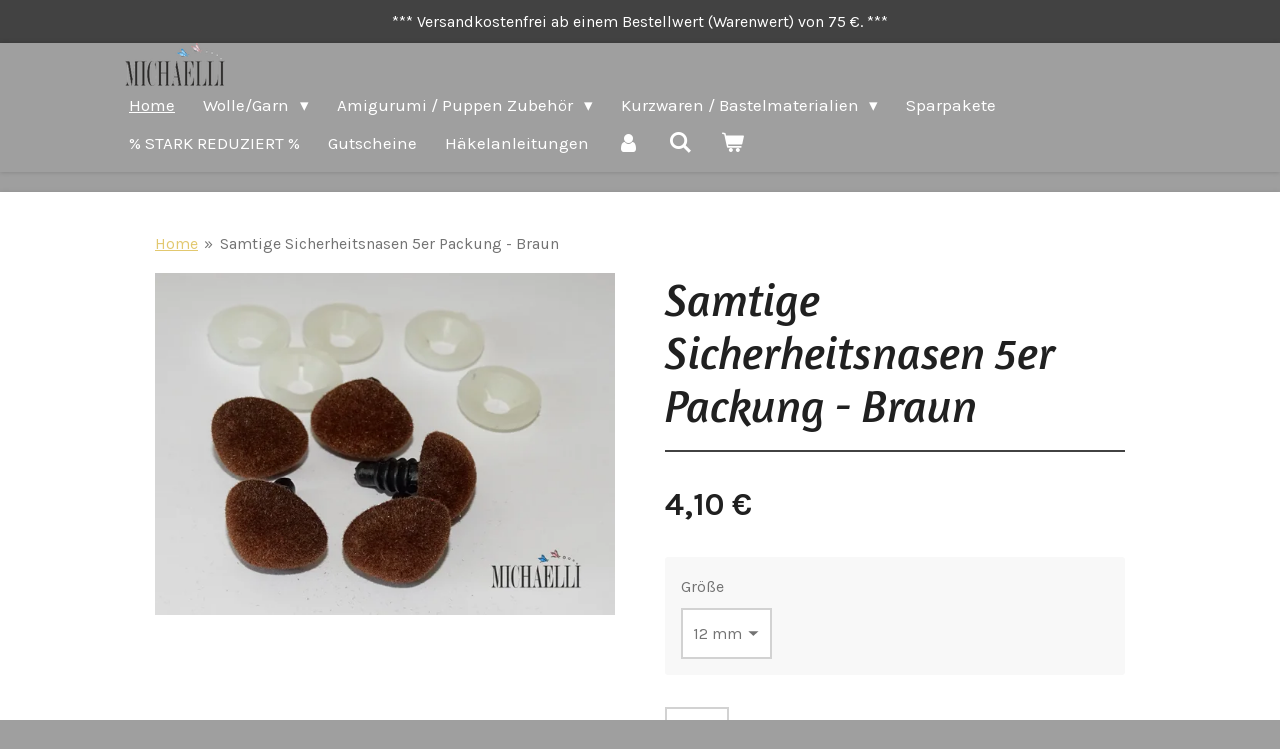

--- FILE ---
content_type: text/html; charset=UTF-8
request_url: https://www.michaelli.de/product/5757192/samtige-sicherheitsnasen-5er-packung-braun
body_size: 20328
content:
<!DOCTYPE html>
<html lang="de">
    <head>
        <meta http-equiv="Content-Type" content="text/html; charset=utf-8">
        <meta name="viewport" content="width=device-width, initial-scale=1.0, maximum-scale=5.0">
        <meta http-equiv="X-UA-Compatible" content="IE=edge">
        <link rel="canonical" href="https://www.michaelli.de/product/5757192/samtige-sicherheitsnasen-5er-packung-braun">
        <meta property="og:title" content="Samtige Sicherheitsnasen 5er Packung - Braun | Michaelli.de">
        <meta property="og:url" content="https://www.michaelli.de/product/5757192/samtige-sicherheitsnasen-5er-packung-braun">
        <base href="https://www.michaelli.de/">
        <meta name="description" property="og:description" content="Samtige Sicherheitsnasen 5 stk.">
                <script nonce="a2a739d08b5c42923eca0ba68370a7aa">
            
            window.JOUWWEB = window.JOUWWEB || {};
            window.JOUWWEB.application = window.JOUWWEB.application || {};
            window.JOUWWEB.application = {"backends":[{"domain":"jouwweb.nl","freeDomain":"jouwweb.site"},{"domain":"webador.com","freeDomain":"webadorsite.com"},{"domain":"webador.de","freeDomain":"webadorsite.com"},{"domain":"webador.fr","freeDomain":"webadorsite.com"},{"domain":"webador.es","freeDomain":"webadorsite.com"},{"domain":"webador.it","freeDomain":"webadorsite.com"},{"domain":"jouwweb.be","freeDomain":"jouwweb.site"},{"domain":"webador.ie","freeDomain":"webadorsite.com"},{"domain":"webador.co.uk","freeDomain":"webadorsite.com"},{"domain":"webador.at","freeDomain":"webadorsite.com"},{"domain":"webador.be","freeDomain":"webadorsite.com"},{"domain":"webador.ch","freeDomain":"webadorsite.com"},{"domain":"webador.ch","freeDomain":"webadorsite.com"},{"domain":"webador.mx","freeDomain":"webadorsite.com"},{"domain":"webador.com","freeDomain":"webadorsite.com"},{"domain":"webador.dk","freeDomain":"webadorsite.com"},{"domain":"webador.se","freeDomain":"webadorsite.com"},{"domain":"webador.no","freeDomain":"webadorsite.com"},{"domain":"webador.fi","freeDomain":"webadorsite.com"},{"domain":"webador.ca","freeDomain":"webadorsite.com"},{"domain":"webador.ca","freeDomain":"webadorsite.com"},{"domain":"webador.pl","freeDomain":"webadorsite.com"},{"domain":"webador.com.au","freeDomain":"webadorsite.com"},{"domain":"webador.nz","freeDomain":"webadorsite.com"}],"editorLocale":"de-DE","editorTimezone":"Europe\/Berlin","editorLanguage":"de","analytics4TrackingId":"G-E6PZPGE4QM","analyticsDimensions":[],"backendDomain":"www.webador.com","backendShortDomain":"webador.com","backendKey":"webador-com","freeWebsiteDomain":"webadorsite.com","noSsl":false,"build":{"reference":"d7dcec8"},"linkHostnames":["www.jouwweb.nl","www.webador.com","www.webador.de","www.webador.fr","www.webador.es","www.webador.it","www.jouwweb.be","www.webador.ie","www.webador.co.uk","www.webador.at","www.webador.be","www.webador.ch","fr.webador.ch","www.webador.mx","es.webador.com","www.webador.dk","www.webador.se","www.webador.no","www.webador.fi","www.webador.ca","fr.webador.ca","www.webador.pl","www.webador.com.au","www.webador.nz"],"assetsUrl":"https:\/\/assets.jwwb.nl","loginUrl":"https:\/\/www.webador.com\/login","publishUrl":"https:\/\/www.webador.com\/v2\/website\/2111045\/publish-proxy","adminUserOrIp":false,"pricing":{"plans":{"lite":{"amount":"800","currency":"USD"},"pro":{"amount":"1400","currency":"USD"},"business":{"amount":"2800","currency":"USD"}},"yearlyDiscount":{"price":{"amount":"0","currency":"EUR"},"ratio":0,"percent":"0\u00a0%","discountPrice":{"amount":"0","currency":"EUR"},"termPricePerMonth":{"amount":"0","currency":"EUR"},"termPricePerYear":{"amount":"0","currency":"EUR"}}},"hcUrl":{"add-product-variants":"https:\/\/help.webador.com\/hc\/de\/articles\/29426751649809","basic-vs-advanced-shipping":"https:\/\/help.webador.com\/hc\/de\/articles\/29426731685777","html-in-head":"https:\/\/help.webador.com\/hc\/de\/articles\/29426689990033","link-domain-name":"https:\/\/help.webador.com\/hc\/de\/articles\/29426688803345","optimize-for-mobile":"https:\/\/help.webador.com\/hc\/de\/articles\/29426707033617","seo":"https:\/\/help.webador.com\/hc\/de\/categories\/29387178511377","transfer-domain-name":"https:\/\/help.webador.com\/hc\/de\/articles\/29426715688209","website-not-secure":"https:\/\/help.webador.com\/hc\/de\/articles\/29426706659729"}};
            window.JOUWWEB.brand = {"type":"webador","name":"Webador","domain":"Webador.com","supportEmail":"support@webador.com"};
                    
                window.JOUWWEB = window.JOUWWEB || {};
                window.JOUWWEB.websiteRendering = {"locale":"de-DE","timezone":"Europe\/Berlin","routes":{"api\/upload\/product-field":"\/_api\/upload\/product-field","checkout\/cart":"\/cart","payment":"\/complete-order\/:publicOrderId","payment\/forward":"\/complete-order\/:publicOrderId\/forward","public-order":"\/order\/:publicOrderId","checkout\/authorize":"\/cart\/authorize\/:gateway","wishlist":"\/wishlist"}};
                                                    window.JOUWWEB.website = {"id":2111045,"locale":"de-DE","enabled":true,"title":"Michaelli.de","hasTitle":false,"roleOfLoggedInUser":null,"ownerLocale":"de-DE","plan":"business","freeWebsiteDomain":"webadorsite.com","backendKey":"webador-com","currency":"EUR","defaultLocale":"de-DE","url":"https:\/\/www.michaelli.de\/","homepageSegmentId":8109822,"category":"webshop","isOffline":false,"isPublished":true,"locales":["de-DE"],"allowed":{"ads":false,"credits":true,"externalLinks":true,"slideshow":true,"customDefaultSlideshow":true,"hostedAlbums":true,"moderators":true,"mailboxQuota":10,"statisticsVisitors":true,"statisticsDetailed":true,"statisticsMonths":-1,"favicon":true,"password":true,"freeDomains":2,"freeMailAccounts":1,"canUseLanguages":false,"fileUpload":true,"legacyFontSize":false,"webshop":true,"products":-1,"imageText":false,"search":true,"audioUpload":true,"videoUpload":5000,"allowDangerousForms":false,"allowHtmlCode":true,"mobileBar":true,"sidebar":false,"poll":false,"allowCustomForms":true,"allowBusinessListing":true,"allowCustomAnalytics":true,"allowAccountingLink":true,"digitalProducts":true,"sitemapElement":false},"mobileBar":{"enabled":true,"theme":"accent","email":{"active":true,"value":"michaelliwolle@gmail.com"},"location":{"active":false},"phone":{"active":false},"whatsapp":{"active":true,"value":"+4915145750879"},"social":{"active":true,"network":"youtube","value":"channel\/UCMjXxQqqqnVaGEcdiCzFaDg\/featured"}},"webshop":{"enabled":true,"currency":"EUR","taxEnabled":true,"taxInclusive":true,"vatDisclaimerVisible":false,"orderNotice":null,"orderConfirmation":"<p>Vielen Dank f&uuml;r Ihre Bestellung! <br \/>Mehr Informationen &uuml;ber den Status der Bestellung!<\/p>","freeShipping":true,"freeShippingAmount":"75.00","shippingDisclaimerVisible":false,"pickupAllowed":false,"couponAllowed":true,"detailsPageAvailable":true,"socialMediaVisible":false,"termsPage":9164582,"termsPageUrl":"\/agb","extraTerms":null,"pricingVisible":true,"orderButtonVisible":true,"shippingAdvanced":true,"shippingAdvancedBackEnd":true,"soldOutVisible":false,"backInStockNotificationEnabled":false,"canAddProducts":true,"nextOrderNumber":13412,"allowedServicePoints":[],"sendcloudConfigured":false,"sendcloudFallbackPublicKey":"a3d50033a59b4a598f1d7ce7e72aafdf","taxExemptionAllowed":false,"invoiceComment":null,"emptyCartVisible":true,"minimumOrderPrice":null,"productNumbersEnabled":false,"wishlistEnabled":false,"hideTaxOnCart":false},"isTreatedAsWebshop":true};                            window.JOUWWEB.cart = {"products":[],"coupon":null,"shippingCountryCode":null,"shippingChoice":null,"breakdown":[]};                            window.JOUWWEB.scripts = ["website-rendering\/webshop"];                        window.parent.JOUWWEB.colorPalette = window.JOUWWEB.colorPalette;
        </script>
                <title>Samtige Sicherheitsnasen 5er Packung - Braun | Michaelli.de</title>
                                                                            <meta property="og:image" content="https&#x3A;&#x2F;&#x2F;primary.jwwb.nl&#x2F;public&#x2F;h&#x2F;l&#x2F;y&#x2F;temp-fzqjfzcitlkowrmpgjam&#x2F;j9u9oq&#x2F;braun-2.jpg&#x3F;enable-io&#x3D;true&amp;enable&#x3D;upscale&amp;fit&#x3D;bounds&amp;width&#x3D;1200">
                                    <meta name="twitter:card" content="summary_large_image">
                        <meta property="twitter:image" content="https&#x3A;&#x2F;&#x2F;primary.jwwb.nl&#x2F;public&#x2F;h&#x2F;l&#x2F;y&#x2F;temp-fzqjfzcitlkowrmpgjam&#x2F;j9u9oq&#x2F;braun-2.jpg&#x3F;enable-io&#x3D;true&amp;enable&#x3D;upscale&amp;fit&#x3D;bounds&amp;width&#x3D;1200">
                                                    <!-- Global site tag (gtag.js) - Google Analytics -->
<script async src="https://www.googletagmanager.com/gtag/js?id=UA-195278077-1"></script>
<script>
  window.dataLayer = window.dataLayer || [];
  function gtag(){dataLayer.push(arguments);}
  gtag('js', new Date());

  gtag('config', 'UA-195278077-1');
</script>                            <script src="https://plausible.io/js/script.manual.js" nonce="a2a739d08b5c42923eca0ba68370a7aa" data-turbo-track="reload" defer data-domain="shard20.jouwweb.nl"></script>
<link rel="stylesheet" type="text/css" href="https://gfonts.jwwb.nl/css?display=fallback&amp;family=Karla%3A400%2C700%2C400italic%2C700italic%7CAmaranth%3A400%2C700%2C400italic%2C700italic" nonce="a2a739d08b5c42923eca0ba68370a7aa" data-turbo-track="dynamic">
<script src="https://assets.jwwb.nl/assets/build/website-rendering/de-DE.js?bust=bebfc15ff0c7ef191570" nonce="a2a739d08b5c42923eca0ba68370a7aa" data-turbo-track="reload" defer></script>
<script src="https://assets.jwwb.nl/assets/website-rendering/runtime.d9e65c74d3b5e295ad0f.js?bust=5de238b33c4b1a20f3c0" nonce="a2a739d08b5c42923eca0ba68370a7aa" data-turbo-track="reload" defer></script>
<script src="https://assets.jwwb.nl/assets/website-rendering/103.3d75ec3708e54af67f50.js?bust=cb0aa3c978e146edbd0d" nonce="a2a739d08b5c42923eca0ba68370a7aa" data-turbo-track="reload" defer></script>
<script src="https://assets.jwwb.nl/assets/website-rendering/main.2f5675614181cae7995f.js?bust=afc9f892c4e124999055" nonce="a2a739d08b5c42923eca0ba68370a7aa" data-turbo-track="reload" defer></script>
<link rel="preload" href="https://assets.jwwb.nl/assets/website-rendering/styles.f78188d346eb1faf64a5.css?bust=7a6e6f2cb6becdc09bb5" as="style">
<link rel="preload" href="https://assets.jwwb.nl/assets/website-rendering/fonts/icons-website-rendering/font/website-rendering.woff2?bust=bd2797014f9452dadc8e" as="font" crossorigin>
<link rel="preconnect" href="https://gfonts.jwwb.nl">
<link rel="stylesheet" type="text/css" href="https://assets.jwwb.nl/assets/website-rendering/styles.f78188d346eb1faf64a5.css?bust=7a6e6f2cb6becdc09bb5" nonce="a2a739d08b5c42923eca0ba68370a7aa" data-turbo-track="dynamic">
<link rel="preconnect" href="https://assets.jwwb.nl">
<link rel="stylesheet" type="text/css" href="https://primary.jwwb.nl/public/h/l/y/temp-fzqjfzcitlkowrmpgjam/style.css?bust=1762348472" nonce="a2a739d08b5c42923eca0ba68370a7aa" data-turbo-track="dynamic">    </head>
    <body
        id="top"
        class="jw-is-no-slideshow jw-header-is-image jw-is-segment-product jw-is-frontend jw-is-no-sidebar jw-is-messagebar jw-is-no-touch-device jw-is-no-mobile"
                                    data-jouwweb-page="5757192"
                                                data-jouwweb-segment-id="5757192"
                                                data-jouwweb-segment-type="product"
                                                data-template-threshold="900"
                                                data-template-name="100-percent&#x7C;poisson"
                            itemscope
        itemtype="https://schema.org/Product"
    >
                                    <meta itemprop="url" content="https://www.michaelli.de/product/5757192/samtige-sicherheitsnasen-5er-packung-braun">
        <div class="jw-background"></div>
        <div class="jw-body">
            <div class="jw-mobile-menu jw-mobile-is-logo js-mobile-menu">
            <button
            type="button"
            class="jw-mobile-menu__button jw-mobile-toggle"
            aria-label="Menü anzeigen"
        >
            <span class="jw-icon-burger"></span>
        </button>
        <div class="jw-mobile-header jw-mobile-header--image">
        <a            class="jw-mobile-header-content"
                            href="/"
                        >
                            <img class="jw-mobile-logo jw-mobile-logo--landscape" src="https://primary.jwwb.nl/public/h/l/y/temp-fzqjfzcitlkowrmpgjam/e4etup/Logo-4.png?enable-io=true&amp;enable=upscale&amp;height=70" srcset="https://primary.jwwb.nl/public/h/l/y/temp-fzqjfzcitlkowrmpgjam/e4etup/Logo-4.png?enable-io=true&amp;enable=upscale&amp;height=70 1x, https://primary.jwwb.nl/public/h/l/y/temp-fzqjfzcitlkowrmpgjam/e4etup/Logo-4.png?enable-io=true&amp;enable=upscale&amp;height=140&amp;quality=70 2x" alt="Michaelli.de" title="Michaelli.de">                                </a>
    </div>

        <a
        href="/cart"
        class="jw-mobile-menu__button jw-mobile-header-cart">
        <span class="jw-icon-badge-wrapper">
            <span class="website-rendering-icon-basket"></span>
            <span class="jw-icon-badge hidden"></span>
        </span>
    </a>
    
    </div>
    <div class="jw-mobile-menu-search jw-mobile-menu-search--hidden">
        <form
            action="/search"
            method="get"
            class="jw-mobile-menu-search__box"
        >
            <input
                type="text"
                name="q"
                value=""
                placeholder="Suche..."
                class="jw-mobile-menu-search__input"
            >
            <button type="submit" class="jw-btn jw-btn--style-flat jw-mobile-menu-search__button">
                <span class="website-rendering-icon-search"></span>
            </button>
            <button type="button" class="jw-btn jw-btn--style-flat jw-mobile-menu-search__button js-cancel-search">
                <span class="website-rendering-icon-cancel"></span>
            </button>
        </form>
    </div>
            <div class="message-bar message-bar--accent"><div class="message-bar__container"><p class="message-bar-text">*** Versandkostenfrei ab einem Bestellwert (Warenwert) von 75 €. ***</p></div></div><div class="topmenu">
    <header>
        <div class="topmenu-inner js-topbar-content-container">
            <div class="jw-header-logo">
            <div
    id="jw-header-image-container"
    class="jw-header jw-header-image jw-header-image-toggle"
    style="flex-basis: 100px; max-width: 100px; flex-shrink: 1;"
>
            <a href="/">
        <img id="jw-header-image" data-image-id="49045462" srcset="https://primary.jwwb.nl/public/h/l/y/temp-fzqjfzcitlkowrmpgjam/e4etup/Logo-4.png?enable-io=true&amp;width=100 100w, https://primary.jwwb.nl/public/h/l/y/temp-fzqjfzcitlkowrmpgjam/e4etup/Logo-4.png?enable-io=true&amp;width=200 200w" class="jw-header-image" title="Michaelli.de" style="" sizes="100px" width="100" height="43" intrinsicsize="100.00 x 43.00" alt="Michaelli.de">                </a>
    </div>
        <div
    class="jw-header jw-header-title-container jw-header-text jw-header-text-toggle"
    data-stylable="true"
>
    <a        id="jw-header-title"
        class="jw-header-title"
                    href="/"
            >
        Michaelli.de    </a>
</div>
</div>
            <nav class="menu jw-menu-copy">
                <ul
    id="jw-menu"
    class="jw-menu jw-menu-horizontal"
            >
            <li
    class="jw-menu-item jw-menu-is-active"
>
        <a        class="jw-menu-link js-active-menu-item"
        href="/"                                            data-page-link-id="8109822"
                            >
                <span class="">
            Home        </span>
            </a>
                </li>
            <li
    class="jw-menu-item jw-menu-has-submenu"
>
        <a        class="jw-menu-link"
        href="/wolle-garn"                                            data-page-link-id="8484193"
                            >
                <span class="">
            Wolle/Garn        </span>
                    <span class="jw-arrow jw-arrow-toplevel"></span>
            </a>
                    <ul
            class="jw-submenu"
                    >
                            <li
    class="jw-menu-item jw-menu-has-submenu"
>
        <a        class="jw-menu-link"
        href="/wolle-garn/wolans"                                            data-page-link-id="8483898"
                            >
                <span class="">
            Wolans        </span>
                    <span class="jw-arrow"></span>
            </a>
                    <ul
            class="jw-submenu"
                    >
                            <li
    class="jw-menu-item"
>
        <a        class="jw-menu-link"
        href="/wolle-garn/wolans/wolans-bunny-baby"                                            data-page-link-id="8459525"
                            >
                <span class="">
            Wolans Bunny Baby        </span>
            </a>
                </li>
                            <li
    class="jw-menu-item"
>
        <a        class="jw-menu-link"
        href="/wolle-garn/wolans/wolans-bunny-sweather"                                            data-page-link-id="14631576"
                            >
                <span class="">
            Wolans Bunny Sweather        </span>
            </a>
                </li>
                            <li
    class="jw-menu-item"
>
        <a        class="jw-menu-link"
        href="/wolle-garn/wolans/wolans-fox"                                            data-page-link-id="10658352"
                            >
                <span class="">
            Wolans Fox        </span>
            </a>
                </li>
                    </ul>
        </li>
                            <li
    class="jw-menu-item jw-menu-has-submenu"
>
        <a        class="jw-menu-link"
        href="/wolle-garn/yarnart"                                            data-page-link-id="8460059"
                            >
                <span class="">
            Yarnart        </span>
                    <span class="jw-arrow"></span>
            </a>
                    <ul
            class="jw-submenu"
                    >
                            <li
    class="jw-menu-item"
>
        <a        class="jw-menu-link"
        href="/wolle-garn/yarnart/yarnart-ambiance"                                            data-page-link-id="25952280"
                            >
                <span class="">
            YarnArt Ambiance        </span>
            </a>
                </li>
                            <li
    class="jw-menu-item"
>
        <a        class="jw-menu-link"
        href="/wolle-garn/yarnart/yarnart-angora-active"                                            data-page-link-id="8854794"
                            >
                <span class="">
            YarnArt Angora Active        </span>
            </a>
                </li>
                            <li
    class="jw-menu-item"
>
        <a        class="jw-menu-link"
        href="/wolle-garn/yarnart/yarnart-baby-cotton"                                            data-page-link-id="8854802"
                            >
                <span class="">
            YarnArt Baby Cotton        </span>
            </a>
                </li>
                            <li
    class="jw-menu-item"
>
        <a        class="jw-menu-link"
        href="/wolle-garn/yarnart/yarnart-bellissimo"                                            data-page-link-id="8855692"
                            >
                <span class="">
            YarnArt Bellissimo        </span>
            </a>
                </li>
                            <li
    class="jw-menu-item"
>
        <a        class="jw-menu-link"
        href="/wolle-garn/yarnart/yarnart-bouquet"                                            data-page-link-id="19264886"
                            >
                <span class="">
            YarnArt Bouquet        </span>
            </a>
                </li>
                            <li
    class="jw-menu-item"
>
        <a        class="jw-menu-link"
        href="/wolle-garn/yarnart/yarnart-christmas"                                            data-page-link-id="17728616"
                            >
                <span class="">
            YarnArt Christmas        </span>
            </a>
                </li>
                            <li
    class="jw-menu-item"
>
        <a        class="jw-menu-link"
        href="/wolle-garn/yarnart/yarnart-coral"                                            data-page-link-id="19264785"
                            >
                <span class="">
            YarnArt Coral        </span>
            </a>
                </li>
                            <li
    class="jw-menu-item"
>
        <a        class="jw-menu-link"
        href="/wolle-garn/yarnart/yarnart-cord-yarn"                                            data-page-link-id="11405137"
                            >
                <span class="">
            YarnArt Cord Yarn        </span>
            </a>
                </li>
                            <li
    class="jw-menu-item"
>
        <a        class="jw-menu-link"
        href="/wolle-garn/yarnart/yarnart-cotton-club"                                            data-page-link-id="13975615"
                            >
                <span class="">
            YarnArt Cotton Club        </span>
            </a>
                </li>
                            <li
    class="jw-menu-item"
>
        <a        class="jw-menu-link"
        href="/wolle-garn/yarnart/yarnart-cotton-fusion"                                            data-page-link-id="23515704"
                            >
                <span class="">
            YarnArt Cotton Fusion        </span>
            </a>
                </li>
                            <li
    class="jw-menu-item"
>
        <a        class="jw-menu-link"
        href="/wolle-garn/yarnart/yarnart-crazy-color"                                            data-page-link-id="9277016"
                            >
                <span class="">
            YarnArt Crazy Color        </span>
            </a>
                </li>
                            <li
    class="jw-menu-item"
>
        <a        class="jw-menu-link"
        href="/wolle-garn/yarnart/yarnart-dolce"                                            data-page-link-id="8330144"
                            >
                <span class="">
            YarnArt Dolce        </span>
            </a>
                </li>
                            <li
    class="jw-menu-item"
>
        <a        class="jw-menu-link"
        href="/wolle-garn/yarnart/yarnart-dolce-maxi"                                            data-page-link-id="19952320"
                            >
                <span class="">
            YarnArt Dolce Maxi        </span>
            </a>
                </li>
                            <li
    class="jw-menu-item"
>
        <a        class="jw-menu-link"
        href="/wolle-garn/yarnart/yarnart-flowers"                                            data-page-link-id="8484908"
                            >
                <span class="">
            YarnArt Flowers        </span>
            </a>
                </li>
                            <li
    class="jw-menu-item"
>
        <a        class="jw-menu-link"
        href="/wolle-garn/yarnart/yarnart-flowers-alpaca"                                            data-page-link-id="8854780"
                            >
                <span class="">
            YarnArt Flowers Alpaca        </span>
            </a>
                </li>
                            <li
    class="jw-menu-item"
>
        <a        class="jw-menu-link"
        href="/wolle-garn/yarnart/yarnart-flowers-merino"                                            data-page-link-id="16403304"
                            >
                <span class="">
            YarnArt Flowers Merino        </span>
            </a>
                </li>
                            <li
    class="jw-menu-item"
>
        <a        class="jw-menu-link"
        href="/wolle-garn/yarnart/yarnart-flowers-unicolor"                                            data-page-link-id="11405437"
                            >
                <span class="">
            Yarnart Flowers Unicolor        </span>
            </a>
                </li>
                            <li
    class="jw-menu-item"
>
        <a        class="jw-menu-link"
        href="/wolle-garn/yarnart/yarnart-flowers-vivid"                                            data-page-link-id="8484921"
                            >
                <span class="">
            Yarnart Flowers Vivid        </span>
            </a>
                </li>
                            <li
    class="jw-menu-item"
>
        <a        class="jw-menu-link"
        href="/wolle-garn/yarnart/yarnart-jeans"                                            data-page-link-id="8460116"
                            >
                <span class="">
            YarnArt Jeans        </span>
            </a>
                </li>
                            <li
    class="jw-menu-item"
>
        <a        class="jw-menu-link"
        href="/wolle-garn/yarnart/yarnart-jeans-crazy"                                            data-page-link-id="8484938"
                            >
                <span class="">
            YarnArt Jeans Crazy        </span>
            </a>
                </li>
                            <li
    class="jw-menu-item"
>
        <a        class="jw-menu-link"
        href="/wolle-garn/yarnart/yarnart-jeans-soft-colors"                                            data-page-link-id="17944492"
                            >
                <span class="">
            YarnArt Jeans Soft Colors        </span>
            </a>
                </li>
                            <li
    class="jw-menu-item"
>
        <a        class="jw-menu-link"
        href="/wolle-garn/yarnart/yarnart-jeans-splash"                                            data-page-link-id="16781943"
                            >
                <span class="">
            YarnArt Jeans Splash        </span>
            </a>
                </li>
                            <li
    class="jw-menu-item"
>
        <a        class="jw-menu-link"
        href="/wolle-garn/yarnart/yarnart-linen-soft"                                            data-page-link-id="23515404"
                            >
                <span class="">
            Yarnart Linen Soft        </span>
            </a>
                </li>
                            <li
    class="jw-menu-item"
>
        <a        class="jw-menu-link"
        href="/wolle-garn/yarnart/yarnart-luxor"                                            data-page-link-id="9953376"
                            >
                <span class="">
            YarnArt Luxor        </span>
            </a>
                </li>
                            <li
    class="jw-menu-item"
>
        <a        class="jw-menu-link"
        href="/wolle-garn/yarnart/yarnart-macrame"                                            data-page-link-id="24265095"
                            >
                <span class="">
            YarnArt Macrame        </span>
            </a>
                </li>
                            <li
    class="jw-menu-item"
>
        <a        class="jw-menu-link"
        href="/wolle-garn/yarnart/yarnart-macrame-cotton"                                            data-page-link-id="9252662"
                            >
                <span class="">
            Yarnart Macrame Cotton        </span>
            </a>
                </li>
                            <li
    class="jw-menu-item"
>
        <a        class="jw-menu-link"
        href="/wolle-garn/yarnart/yarnart-macrame-cotton-jazzy"                                            data-page-link-id="9252241"
                            >
                <span class="">
            Yarnart Macrame Cotton Jazzy        </span>
            </a>
                </li>
                            <li
    class="jw-menu-item"
>
        <a        class="jw-menu-link"
        href="/wolle-garn/yarnart/yarnart-macrame-cotton-spectrum"                                            data-page-link-id="8854817"
                            >
                <span class="">
            Yarnart Macrame Cotton Spectrum        </span>
            </a>
                </li>
                            <li
    class="jw-menu-item"
>
        <a        class="jw-menu-link"
        href="/wolle-garn/yarnart/yarnart-macrame-cotton-vr"                                            data-page-link-id="9946915"
                            >
                <span class="">
            Yarnart Macrame Cotton VR        </span>
            </a>
                </li>
                            <li
    class="jw-menu-item"
>
        <a        class="jw-menu-link"
        href="/wolle-garn/yarnart/yarnart-macrame-cord-3-mm"                                            data-page-link-id="15276332"
                            >
                <span class="">
            YarnArt Macrame Cord 3 mm        </span>
            </a>
                </li>
                            <li
    class="jw-menu-item"
>
        <a        class="jw-menu-link"
        href="/wolle-garn/yarnart/yarnart-macrame-cord-3-mm-spectrum"                                            data-page-link-id="30664247"
                            >
                <span class="">
            YarnArt Macrame Cord 3 mm Spectrum        </span>
            </a>
                </li>
                            <li
    class="jw-menu-item"
>
        <a        class="jw-menu-link"
        href="/wolle-garn/yarnart/yarnart-macrame-xl"                                            data-page-link-id="16402358"
                            >
                <span class="">
            YarnArt Macrame XL        </span>
            </a>
                </li>
                            <li
    class="jw-menu-item"
>
        <a        class="jw-menu-link"
        href="/wolle-garn/yarnart/yarnart-metallic-club"                                            data-page-link-id="18556600"
                            >
                <span class="">
            YarnArt Metallic Club        </span>
            </a>
                </li>
                            <li
    class="jw-menu-item"
>
        <a        class="jw-menu-link"
        href="/wolle-garn/yarnart/yarnart-mink"                                            data-page-link-id="16781511"
                            >
                <span class="">
            YarnArt Mink        </span>
            </a>
                </li>
                            <li
    class="jw-menu-item"
>
        <a        class="jw-menu-link"
        href="/wolle-garn/yarnart/yarnart-nordic"                                            data-page-link-id="8855684"
                            >
                <span class="">
            YarnArt Nordic        </span>
            </a>
                </li>
                            <li
    class="jw-menu-item"
>
        <a        class="jw-menu-link"
        href="/wolle-garn/yarnart/yarnart-paillettes"                                            data-page-link-id="21838055"
                            >
                <span class="">
            Yarnart Paillettes        </span>
            </a>
                </li>
                            <li
    class="jw-menu-item"
>
        <a        class="jw-menu-link"
        href="/wolle-garn/yarnart/yarnart-piuma"                                            data-page-link-id="26048704"
                            >
                <span class="">
            YarnArt Piuma        </span>
            </a>
                </li>
                            <li
    class="jw-menu-item"
>
        <a        class="jw-menu-link"
        href="/wolle-garn/yarnart/yarnart-rose-garden"                                            data-page-link-id="8484943"
                            >
                <span class="">
            Yarnart Rose Garden        </span>
            </a>
                </li>
                            <li
    class="jw-menu-item"
>
        <a        class="jw-menu-link"
        href="/wolle-garn/yarnart/yarnart-samba"                                            data-page-link-id="16940921"
                            >
                <span class="">
            Yarnart Samba        </span>
            </a>
                </li>
                            <li
    class="jw-menu-item"
>
        <a        class="jw-menu-link"
        href="/wolle-garn/yarnart/yarnart-sparkle"                                            data-page-link-id="16781640"
                            >
                <span class="">
            YarnArt Sparkle        </span>
            </a>
                </li>
                            <li
    class="jw-menu-item"
>
        <a        class="jw-menu-link"
        href="/wolle-garn/yarnart/yarnart-summer-dream"                                            data-page-link-id="19264939"
                            >
                <span class="">
            YarnArt Summer Dream        </span>
            </a>
                </li>
                            <li
    class="jw-menu-item"
>
        <a        class="jw-menu-link"
        href="/wolle-garn/yarnart/yarnart-sweet-baby"                                            data-page-link-id="8855691"
                            >
                <span class="">
            YarnArt Sweet Baby        </span>
            </a>
                </li>
                            <li
    class="jw-menu-item"
>
        <a        class="jw-menu-link"
        href="/wolle-garn/yarnart/yarnart-symphony-dream"                                            data-page-link-id="19265105"
                            >
                <span class="">
            YarnArt Symphony Dream        </span>
            </a>
                </li>
                            <li
    class="jw-menu-item"
>
        <a        class="jw-menu-link"
        href="/wolle-garn/yarnart/yarnart-troya"                                            data-page-link-id="17728683"
                            >
                <span class="">
            YarnArt Troya        </span>
            </a>
                </li>
                            <li
    class="jw-menu-item"
>
        <a        class="jw-menu-link"
        href="/wolle-garn/yarnart/yarnart-tulip"                                            data-page-link-id="8483426"
                            >
                <span class="">
            Yarnart Tulip        </span>
            </a>
                </li>
                            <li
    class="jw-menu-item"
>
        <a        class="jw-menu-link"
        href="/wolle-garn/yarnart/yarnart-violet"                                            data-page-link-id="8483328"
                            >
                <span class="">
            Yarnart Violet        </span>
            </a>
                </li>
                    </ul>
        </li>
                            <li
    class="jw-menu-item jw-menu-has-submenu"
>
        <a        class="jw-menu-link"
        href="/wolle-garn/alize"                                            data-page-link-id="8803537"
                            >
                <span class="">
            Alize        </span>
                    <span class="jw-arrow"></span>
            </a>
                    <ul
            class="jw-submenu"
                    >
                            <li
    class="jw-menu-item"
>
        <a        class="jw-menu-link"
        href="/wolle-garn/alize/alize-angora-gold"                                            data-page-link-id="24423979"
                            >
                <span class="">
            Alize &quot;Angora Gold&quot;        </span>
            </a>
                </li>
                            <li
    class="jw-menu-item"
>
        <a        class="jw-menu-link"
        href="/wolle-garn/alize/alize-angora-gold-batik"                                            data-page-link-id="18889088"
                            >
                <span class="">
            Alize &quot;Angora Gold Batik&quot;        </span>
            </a>
                </li>
                            <li
    class="jw-menu-item"
>
        <a        class="jw-menu-link"
        href="/wolle-garn/alize/alize-angora-gold-ombre-batik"                                            data-page-link-id="24424018"
                            >
                <span class="">
            Alize &quot;Angora Gold Ombre Batik&quot;        </span>
            </a>
                </li>
                            <li
    class="jw-menu-item"
>
        <a        class="jw-menu-link"
        href="/wolle-garn/alize/alize-cotton-gold"                                            data-page-link-id="19136845"
                            >
                <span class="">
            Alize &quot;Cotton Gold&quot;         </span>
            </a>
                </li>
                            <li
    class="jw-menu-item"
>
        <a        class="jw-menu-link"
        href="/wolle-garn/alize/alize-cotton-gold-batik"                                            data-page-link-id="8803649"
                            >
                <span class="">
            Alize &quot;Cotton Gold Batik&quot;         </span>
            </a>
                </li>
                            <li
    class="jw-menu-item"
>
        <a        class="jw-menu-link"
        href="/wolle-garn/alize/alize-diva"                                            data-page-link-id="27249126"
                            >
                <span class="">
            Alize &quot;Diva&quot;        </span>
            </a>
                </li>
                            <li
    class="jw-menu-item"
>
        <a        class="jw-menu-link"
        href="/wolle-garn/alize/alize-diva-batik"                                            data-page-link-id="8803667"
                            >
                <span class="">
            Alize &quot;Diva Batik&quot;        </span>
            </a>
                </li>
                            <li
    class="jw-menu-item"
>
        <a        class="jw-menu-link"
        href="/wolle-garn/alize/alize-puffy"                                            data-page-link-id="18556829"
                            >
                <span class="">
            Alize &quot;Puffy&quot;        </span>
            </a>
                </li>
                            <li
    class="jw-menu-item"
>
        <a        class="jw-menu-link"
        href="/wolle-garn/alize/alize-puffy-collor"                                            data-page-link-id="18556795"
                            >
                <span class="">
            Alize &quot;Puffy Collor&quot;        </span>
            </a>
                </li>
                            <li
    class="jw-menu-item"
>
        <a        class="jw-menu-link"
        href="/wolle-garn/alize/alize-sekerim-bebe-batik"                                            data-page-link-id="8803735"
                            >
                <span class="">
            Alize &quot;Sekerim Bebe Batik&quot;        </span>
            </a>
                </li>
                            <li
    class="jw-menu-item"
>
        <a        class="jw-menu-link"
        href="/wolle-garn/alize/alize-softy"                                            data-page-link-id="18556761"
                            >
                <span class="">
            Alize &quot;Softy&quot;        </span>
            </a>
                </li>
                            <li
    class="jw-menu-item"
>
        <a        class="jw-menu-link"
        href="/wolle-garn/alize/alize-softy-plus"                                            data-page-link-id="18556670"
                            >
                <span class="">
            Alize &quot;Softy Plus&quot;        </span>
            </a>
                </li>
                            <li
    class="jw-menu-item"
>
        <a        class="jw-menu-link"
        href="/wolle-garn/alize/alize-velluto"                                            data-page-link-id="8803783"
                            >
                <span class="">
            Alize &quot;Velluto&quot;        </span>
            </a>
                </li>
                    </ul>
        </li>
                            <li
    class="jw-menu-item jw-menu-has-submenu"
>
        <a        class="jw-menu-link"
        href="/wolle-garn/stenli"                                            data-page-link-id="8483226"
                            >
                <span class="">
            Stenli        </span>
                    <span class="jw-arrow"></span>
            </a>
                    <ul
            class="jw-submenu"
                    >
                            <li
    class="jw-menu-item"
>
        <a        class="jw-menu-link"
        href="/wolle-garn/stenli/stenli-candy-100-baumwolle"                                            data-page-link-id="23119474"
                            >
                <span class="">
            Stenli &quot;Candy&quot; - 100% Baumwolle        </span>
            </a>
                </li>
                            <li
    class="jw-menu-item"
>
        <a        class="jw-menu-link"
        href="/wolle-garn/stenli/stenli-cotton-cake-100-baumwolle"                                            data-page-link-id="8483236"
                            >
                <span class="">
            Stenli &quot;Cotton Cake&quot; - 100% Baumwolle        </span>
            </a>
                </li>
                            <li
    class="jw-menu-item"
>
        <a        class="jw-menu-link"
        href="/wolle-garn/stenli/stenli-vegan-cake-farbverlaufsgarn"                                            data-page-link-id="8802920"
                            >
                <span class="">
            Stenli &quot;Vegan Cake&quot; - Farbverlaufsgarn        </span>
            </a>
                </li>
                            <li
    class="jw-menu-item"
>
        <a        class="jw-menu-link"
        href="/wolle-garn/stenli/stenli-merino-cake-farbverlaufswolle"                                            data-page-link-id="8802929"
                            >
                <span class="">
            Stenli &quot;Merino Cake&quot; - Farbverlaufswolle        </span>
            </a>
                </li>
                            <li
    class="jw-menu-item"
>
        <a        class="jw-menu-link"
        href="/wolle-garn/stenli/stenli-muffin-magic-drops"                                            data-page-link-id="25952202"
                            >
                <span class="">
            Stenli &quot;Muffin Magic Drops&quot;        </span>
            </a>
                </li>
                            <li
    class="jw-menu-item"
>
        <a        class="jw-menu-link"
        href="/wolle-garn/stenli/stenli-ribbon"                                            data-page-link-id="9996495"
                            >
                <span class="">
            Stenli &quot;Ribbon&quot;        </span>
            </a>
                </li>
                    </ul>
        </li>
                            <li
    class="jw-menu-item jw-menu-has-submenu"
>
        <a        class="jw-menu-link"
        href="/wolle-garn/himalaya"                                            data-page-link-id="10658641"
                            >
                <span class="">
            Himalaya        </span>
                    <span class="jw-arrow"></span>
            </a>
                    <ul
            class="jw-submenu"
                    >
                            <li
    class="jw-menu-item"
>
        <a        class="jw-menu-link"
        href="/wolle-garn/himalaya/himalaya-dolphin-baby"                                            data-page-link-id="8802872"
                            >
                <span class="">
            Himalaya Dolphin Baby        </span>
            </a>
                </li>
                            <li
    class="jw-menu-item"
>
        <a        class="jw-menu-link"
        href="/wolle-garn/himalaya/himalaya-dolphin-animal-colors"                                            data-page-link-id="11422661"
                            >
                <span class="">
            Himalaya Dolphin Animal Colors        </span>
            </a>
                </li>
                            <li
    class="jw-menu-item"
>
        <a        class="jw-menu-link"
        href="/wolle-garn/himalaya/himalaya-dolphin-star"                                            data-page-link-id="11422775"
                            >
                <span class="">
            Himalaya Dolphin Star        </span>
            </a>
                </li>
                            <li
    class="jw-menu-item"
>
        <a        class="jw-menu-link"
        href="/wolle-garn/himalaya/himalaya-himagurumi"                                            data-page-link-id="11404964"
                            >
                <span class="">
            Himalaya Himagurumi         </span>
            </a>
                </li>
                            <li
    class="jw-menu-item"
>
        <a        class="jw-menu-link"
        href="/wolle-garn/himalaya/himalaya-koala"                                            data-page-link-id="10658697"
                            >
                <span class="">
            Himalaya Koala        </span>
            </a>
                </li>
                            <li
    class="jw-menu-item"
>
        <a        class="jw-menu-link"
        href="/wolle-garn/himalaya/himalaya-norway"                                            data-page-link-id="11422975"
                            >
                <span class="">
            Himalaya Norway        </span>
            </a>
                </li>
                            <li
    class="jw-menu-item"
>
        <a        class="jw-menu-link"
        href="/wolle-garn/himalaya/himalaya-super-soft-yarn"                                            data-page-link-id="11422917"
                            >
                <span class="">
            Himalaya Super Soft Yarn        </span>
            </a>
                </li>
                            <li
    class="jw-menu-item"
>
        <a        class="jw-menu-link"
        href="/wolle-garn/himalaya/himalaya-velvet"                                            data-page-link-id="11422460"
                            >
                <span class="">
            Himalaya Velvet        </span>
            </a>
                </li>
                            <li
    class="jw-menu-item"
>
        <a        class="jw-menu-link"
        href="/wolle-garn/himalaya/himalaya-sweet-roll"                                            data-page-link-id="12589181"
                            >
                <span class="">
            Himalaya Sweet Roll        </span>
            </a>
                </li>
                    </ul>
        </li>
                            <li
    class="jw-menu-item jw-menu-has-submenu"
>
        <a        class="jw-menu-link"
        href="/wolle-garn/papatya"                                            data-page-link-id="8854828"
                            >
                <span class="">
            Papatya        </span>
                    <span class="jw-arrow"></span>
            </a>
                    <ul
            class="jw-submenu"
                    >
                            <li
    class="jw-menu-item"
>
        <a        class="jw-menu-link"
        href="/wolle-garn/papatya/papatya-angora"                                            data-page-link-id="8854833"
                            >
                <span class="">
            Papatya Angora        </span>
            </a>
                </li>
                            <li
    class="jw-menu-item"
>
        <a        class="jw-menu-link"
        href="/wolle-garn/papatya/papatya-batik"                                            data-page-link-id="8854862"
                            >
                <span class="">
            Papatya Batik        </span>
            </a>
                </li>
                            <li
    class="jw-menu-item"
>
        <a        class="jw-menu-link"
        href="/wolle-garn/papatya/papatya-cicibebe-batik"                                            data-page-link-id="8905259"
                            >
                <span class="">
            Papatya Cicibebe Batik        </span>
            </a>
                </li>
                    </ul>
        </li>
                            <li
    class="jw-menu-item jw-menu-has-submenu"
>
        <a        class="jw-menu-link"
        href="/wolle-garn/gazzal"                                            data-page-link-id="9561202"
                            >
                <span class="">
            Gazzal        </span>
                    <span class="jw-arrow"></span>
            </a>
                    <ul
            class="jw-submenu"
                    >
                            <li
    class="jw-menu-item"
>
        <a        class="jw-menu-link"
        href="/wolle-garn/gazzal/gazzal-baby-cotton"                                            data-page-link-id="8803507"
                            >
                <span class="">
            Gazzal &quot;Baby Cotton&quot;        </span>
            </a>
                </li>
                            <li
    class="jw-menu-item"
>
        <a        class="jw-menu-link"
        href="/wolle-garn/gazzal/gazzal-baby-wool"                                            data-page-link-id="9561184"
                            >
                <span class="">
            Gazzal &quot;Baby Wool&quot;        </span>
            </a>
                </li>
                            <li
    class="jw-menu-item"
>
        <a        class="jw-menu-link"
        href="/wolle-garn/gazzal/gazzal-organic-baby-cotton"                                            data-page-link-id="9561195"
                            >
                <span class="">
            Gazzal &quot;Organic Baby Cotton&quot;        </span>
            </a>
                </li>
                            <li
    class="jw-menu-item"
>
        <a        class="jw-menu-link"
        href="/wolle-garn/gazzal/gazzal-baby-wool-xl"                                            data-page-link-id="29771920"
                            >
                <span class="">
            Gazzal &quot;Baby Wool XL&quot;        </span>
            </a>
                </li>
                    </ul>
        </li>
                            <li
    class="jw-menu-item jw-menu-has-submenu"
>
        <a        class="jw-menu-link"
        href="/wolle-garn/spagoyarn"                                            data-page-link-id="16273068"
                            >
                <span class="">
            Spagoyarn        </span>
                    <span class="jw-arrow"></span>
            </a>
                    <ul
            class="jw-submenu"
                    >
                            <li
    class="jw-menu-item"
>
        <a        class="jw-menu-link"
        href="/wolle-garn/spagoyarn/macrame-cotton-multi"                                            data-page-link-id="16273081"
                            >
                <span class="">
            Macrame Cotton Multi        </span>
            </a>
                </li>
                    </ul>
        </li>
                            <li
    class="jw-menu-item"
>
        <a        class="jw-menu-link"
        href="/wolle-garn/filzwolle-im-vlies"                                            data-page-link-id="8803816"
                            >
                <span class="">
            Filzwolle im Vlies        </span>
            </a>
                </li>
                            <li
    class="jw-menu-item jw-menu-has-submenu"
>
        <a        class="jw-menu-link"
        href="/wolle-garn/sockenwolle"                                            data-page-link-id="11050942"
                            >
                <span class="">
            Sockenwolle        </span>
                    <span class="jw-arrow"></span>
            </a>
                    <ul
            class="jw-submenu"
                    >
                            <li
    class="jw-menu-item"
>
        <a        class="jw-menu-link"
        href="/wolle-garn/sockenwolle/alize-superwash-artisan"                                            data-page-link-id="11050990"
                            >
                <span class="">
            Alize &quot;Superwash Artisan&quot;        </span>
            </a>
                </li>
                            <li
    class="jw-menu-item"
>
        <a        class="jw-menu-link"
        href="/wolle-garn/sockenwolle/himalaya-socks"                                            data-page-link-id="11420322"
                            >
                <span class="">
            Himalaya Socks        </span>
            </a>
                </li>
                            <li
    class="jw-menu-item"
>
        <a        class="jw-menu-link"
        href="/wolle-garn/sockenwolle/performance-warm-cozy"                                            data-page-link-id="11082942"
                            >
                <span class="">
            Performance &quot;Warm&amp;Cozy&quot;        </span>
            </a>
                </li>
                            <li
    class="jw-menu-item"
>
        <a        class="jw-menu-link"
        href="/wolle-garn/sockenwolle/yarnart-forza"                                            data-page-link-id="17728785"
                            >
                <span class="">
            YarnArt &quot;Forza&quot;        </span>
            </a>
                </li>
                    </ul>
        </li>
                            <li
    class="jw-menu-item jw-menu-has-submenu"
>
        <a        class="jw-menu-link"
        href="/wolle-garn/papiergarn"                                            data-page-link-id="23119162"
                            >
                <span class="">
            Papiergarn        </span>
                    <span class="jw-arrow"></span>
            </a>
                    <ul
            class="jw-submenu"
                    >
                            <li
    class="jw-menu-item"
>
        <a        class="jw-menu-link"
        href="/wolle-garn/papiergarn/stenli-papier"                                            data-page-link-id="23127723"
                            >
                <span class="">
            Stenli &quot;Papier&quot;        </span>
            </a>
                </li>
                            <li
    class="jw-menu-item"
>
        <a        class="jw-menu-link"
        href="/wolle-garn/papiergarn/stenli-raffia"                                            data-page-link-id="23119166"
                            >
                <span class="">
            Stenli &quot;Raffia&quot;        </span>
            </a>
                </li>
                            <li
    class="jw-menu-item"
>
        <a        class="jw-menu-link"
        href="/wolle-garn/papiergarn/stenli-raffia-multi"                                            data-page-link-id="23119229"
                            >
                <span class="">
            Stenli &quot;Raffia Multi&quot;        </span>
            </a>
                </li>
                    </ul>
        </li>
                    </ul>
        </li>
            <li
    class="jw-menu-item jw-menu-has-submenu"
>
        <a        class="jw-menu-link"
        href="/amigurumi-puppen-zubehoer"                                            data-page-link-id="8484627"
                            >
                <span class="">
            Amigurumi / Puppen Zubehör        </span>
                    <span class="jw-arrow jw-arrow-toplevel"></span>
            </a>
                    <ul
            class="jw-submenu"
                    >
                            <li
    class="jw-menu-item jw-menu-has-submenu"
>
        <a        class="jw-menu-link"
        href="/amigurumi-puppen-zubehoer/sicherheitsaugen"                                            data-page-link-id="17578227"
                            >
                <span class="">
            Sicherheitsaugen        </span>
                    <span class="jw-arrow"></span>
            </a>
                    <ul
            class="jw-submenu"
                    >
                            <li
    class="jw-menu-item"
>
        <a        class="jw-menu-link"
        href="/amigurumi-puppen-zubehoer/sicherheitsaugen/sicherheitsaugen-glitzereffekt"                                            data-page-link-id="8484705"
                            >
                <span class="">
            Sicherheitsaugen Glitzereffekt        </span>
            </a>
                </li>
                            <li
    class="jw-menu-item"
>
        <a        class="jw-menu-link"
        href="/amigurumi-puppen-zubehoer/sicherheitsaugen/asymmetrische-sicherheitsaugen"                                            data-page-link-id="11453922"
                            >
                <span class="">
            Asymmetrische Sicherheitsaugen        </span>
            </a>
                </li>
                            <li
    class="jw-menu-item"
>
        <a        class="jw-menu-link"
        href="/amigurumi-puppen-zubehoer/sicherheitsaugen/augenlid-fuer-amigurumi-und-spielzeuge"                                            data-page-link-id="9617080"
                            >
                <span class="">
            Augenlid für Amigurumi und Spielzeuge        </span>
            </a>
                </li>
                            <li
    class="jw-menu-item"
>
        <a        class="jw-menu-link"
        href="/amigurumi-puppen-zubehoer/sicherheitsaugen/katzenaugen-3d"                                            data-page-link-id="22316665"
                            >
                <span class="">
            Katzenaugen 3D        </span>
            </a>
                </li>
                            <li
    class="jw-menu-item"
>
        <a        class="jw-menu-link"
        href="/amigurumi-puppen-zubehoer/sicherheitsaugen/katzenaugen-runde"                                            data-page-link-id="18747871"
                            >
                <span class="">
            Katzenaugen Runde        </span>
            </a>
                </li>
                            <li
    class="jw-menu-item"
>
        <a        class="jw-menu-link"
        href="/amigurumi-puppen-zubehoer/sicherheitsaugen/lustige-dreieckige-kunststoffaugen"                                            data-page-link-id="8804389"
                            >
                <span class="">
            Lustige dreieckige Kunststoffaugen        </span>
            </a>
                </li>
                            <li
    class="jw-menu-item"
>
        <a        class="jw-menu-link"
        href="/amigurumi-puppen-zubehoer/sicherheitsaugen/ovale-sicherheitsaugen-fuer-labubu"                                            data-page-link-id="29864172"
                            >
                <span class="">
            Ovale Sicherheitsaugen für Labubu        </span>
            </a>
                </li>
                            <li
    class="jw-menu-item"
>
        <a        class="jw-menu-link"
        href="/amigurumi-puppen-zubehoer/sicherheitsaugen/sicherheitsaugen-oval-runde-or"                                            data-page-link-id="30664648"
                            >
                <span class="">
            Sicherheitsaugen Oval-Runde (OR)        </span>
            </a>
                </li>
                            <li
    class="jw-menu-item"
>
        <a        class="jw-menu-link"
        href="/amigurumi-puppen-zubehoer/sicherheitsaugen/sicherheitsaugen-3d-farbeffekt"                                            data-page-link-id="8484717"
                            >
                <span class="">
            Sicherheitsaugen 3D Farbeffekt        </span>
            </a>
                </li>
                            <li
    class="jw-menu-item"
>
        <a        class="jw-menu-link"
        href="/amigurumi-puppen-zubehoer/sicherheitsaugen/sicherheitsaugen-mit-neonfarben"                                            data-page-link-id="8484737"
                            >
                <span class="">
            Sicherheitsaugen mit Neonfarben        </span>
            </a>
                </li>
                            <li
    class="jw-menu-item"
>
        <a        class="jw-menu-link"
        href="/amigurumi-puppen-zubehoer/sicherheitsaugen/sicherheitsaugen-mit-holografischen-effekt"                                            data-page-link-id="8484881"
                            >
                <span class="">
            Sicherheitsaugen mit holografischen Effekt        </span>
            </a>
                </li>
                            <li
    class="jw-menu-item"
>
        <a        class="jw-menu-link"
        href="/amigurumi-puppen-zubehoer/sicherheitsaugen/sicherheitsaugen-halbkreisfoermig"                                            data-page-link-id="8484884"
                            >
                <span class="">
            Sicherheitsaugen Halbkreisförmig        </span>
            </a>
                </li>
                            <li
    class="jw-menu-item"
>
        <a        class="jw-menu-link"
        href="/amigurumi-puppen-zubehoer/sicherheitsaugen/sicherheitsaugen-mit-wimpern"                                            data-page-link-id="8484891"
                            >
                <span class="">
            Sicherheitsaugen mit Wimpern        </span>
            </a>
                </li>
                            <li
    class="jw-menu-item"
>
        <a        class="jw-menu-link"
        href="/amigurumi-puppen-zubehoer/sicherheitsaugen/sicherheitsaugen-exzentrische-runde"                                            data-page-link-id="17417847"
                            >
                <span class="">
            Sicherheitsaugen Exzentrische runde         </span>
            </a>
                </li>
                    </ul>
        </li>
                            <li
    class="jw-menu-item jw-menu-has-submenu"
>
        <a        class="jw-menu-link"
        href="/amigurumi-puppen-zubehoer/glasaugen"                                            data-page-link-id="17572774"
                            >
                <span class="">
            Glasaugen        </span>
                    <span class="jw-arrow"></span>
            </a>
                    <ul
            class="jw-submenu"
                    >
                            <li
    class="jw-menu-item"
>
        <a        class="jw-menu-link"
        href="/amigurumi-puppen-zubehoer/glasaugen/modell-1"                                            data-page-link-id="17572879"
                            >
                <span class="">
            Modell 1        </span>
            </a>
                </li>
                            <li
    class="jw-menu-item"
>
        <a        class="jw-menu-link"
        href="/amigurumi-puppen-zubehoer/glasaugen/modell-2"                                            data-page-link-id="17573143"
                            >
                <span class="">
            Modell 2        </span>
            </a>
                </li>
                            <li
    class="jw-menu-item"
>
        <a        class="jw-menu-link"
        href="/amigurumi-puppen-zubehoer/glasaugen/modell-3"                                            data-page-link-id="27249237"
                            >
                <span class="">
            Modell 3        </span>
            </a>
                </li>
                            <li
    class="jw-menu-item"
>
        <a        class="jw-menu-link"
        href="/amigurumi-puppen-zubehoer/glasaugen/ovale-glasaugen-fuer-labubu"                                            data-page-link-id="30155208"
                            >
                <span class="">
            Ovale Glasaugen für Labubu        </span>
            </a>
                </li>
                    </ul>
        </li>
                            <li
    class="jw-menu-item"
>
        <a        class="jw-menu-link"
        href="/amigurumi-puppen-zubehoer/cartoon-sicherheitsaugen"                                            data-page-link-id="8484903"
                            >
                <span class="">
            Cartoon Sicherheitsaugen        </span>
            </a>
                </li>
                            <li
    class="jw-menu-item"
>
        <a        class="jw-menu-link"
        href="/amigurumi-puppen-zubehoer/sicherheitsgelenke"                                            data-page-link-id="8484899"
                            >
                <span class="">
            Sicherheitsgelenke        </span>
            </a>
                </li>
                            <li
    class="jw-menu-item"
>
        <a        class="jw-menu-link"
        href="/amigurumi-puppen-zubehoer/brillen-fuer-amigurumi-und-puppen"                                            data-page-link-id="8484965"
                            >
                <span class="">
            Brillen für Amigurumi und Puppen        </span>
            </a>
                </li>
                            <li
    class="jw-menu-item jw-menu-has-submenu"
>
        <a        class="jw-menu-link"
        href="/amigurumi-puppen-zubehoer/nasen-fuer-amigurumi"                                            data-page-link-id="8802762"
                            >
                <span class="">
            Nasen für Amigurumi        </span>
                    <span class="jw-arrow"></span>
            </a>
                    <ul
            class="jw-submenu"
                    >
                            <li
    class="jw-menu-item"
>
        <a        class="jw-menu-link"
        href="/amigurumi-puppen-zubehoer/nasen-fuer-amigurumi/alle-modelle"                                            data-page-link-id="19632928"
                            >
                <span class="">
            Alle Modelle        </span>
            </a>
                </li>
                            <li
    class="jw-menu-item"
>
        <a        class="jw-menu-link"
        href="/amigurumi-puppen-zubehoer/nasen-fuer-amigurumi/samtige-sicherheitsnasen"                                            data-page-link-id="8803910"
                            >
                <span class="">
            Samtige Sicherheitsnasen        </span>
            </a>
                </li>
                            <li
    class="jw-menu-item"
>
        <a        class="jw-menu-link"
        href="/amigurumi-puppen-zubehoer/nasen-fuer-amigurumi/ovale-samtige-sicherheitsnasen"                                            data-page-link-id="10564873"
                            >
                <span class="">
            Ovale Samtige Sicherheitsnasen        </span>
            </a>
                </li>
                    </ul>
        </li>
                            <li
    class="jw-menu-item"
>
        <a        class="jw-menu-link"
        href="/amigurumi-puppen-zubehoer/fuellwatte-amigurumi-fuellmaterial"                                            data-page-link-id="8802849"
                            >
                <span class="">
            Füllwatte, Amigurumi Füllmaterial        </span>
            </a>
                </li>
                            <li
    class="jw-menu-item"
>
        <a        class="jw-menu-link"
        href="/amigurumi-puppen-zubehoer/kunststoff-lippen"                                            data-page-link-id="10562897"
                            >
                <span class="">
            Kunststoff Lippen        </span>
            </a>
                </li>
                            <li
    class="jw-menu-item jw-menu-has-submenu"
>
        <a        class="jw-menu-link"
        href="/amigurumi-puppen-zubehoer/puppenhaare"                                            data-page-link-id="16780572"
                            >
                <span class="">
            Puppenhaare        </span>
                    <span class="jw-arrow"></span>
            </a>
                    <ul
            class="jw-submenu"
                    >
                            <li
    class="jw-menu-item"
>
        <a        class="jw-menu-link"
        href="/amigurumi-puppen-zubehoer/puppenhaare/gerade-haare-fuer-puppen"                                            data-page-link-id="8484956"
                            >
                <span class="">
            Gerade Haare für Puppen        </span>
            </a>
                </li>
                            <li
    class="jw-menu-item"
>
        <a        class="jw-menu-link"
        href="/amigurumi-puppen-zubehoer/puppenhaare/haare-15x100-cm-in-einer-spirale-gelockt"                                            data-page-link-id="8867571"
                            >
                <span class="">
            Haare 15x100 cm - in einer Spirale gelockt        </span>
            </a>
                </li>
                            <li
    class="jw-menu-item"
>
        <a        class="jw-menu-link"
        href="/amigurumi-puppen-zubehoer/puppenhaare/haare-25x100-cm-gewellt"                                            data-page-link-id="16781132"
                            >
                <span class="">
            Haare 25x100 cm Gewellt        </span>
            </a>
                </li>
                            <li
    class="jw-menu-item"
>
        <a        class="jw-menu-link"
        href="/amigurumi-puppen-zubehoer/puppenhaare/haare-mit-locken-fuer-puppen"                                            data-page-link-id="8484962"
                            >
                <span class="">
            Haare mit Locken für Puppen        </span>
            </a>
                </li>
                            <li
    class="jw-menu-item"
>
        <a        class="jw-menu-link"
        href="/amigurumi-puppen-zubehoer/puppenhaare/lockige-haare-25x100-cm"                                            data-page-link-id="16781219"
                            >
                <span class="">
            Lockige Haare 25x100 cm        </span>
            </a>
                </li>
                            <li
    class="jw-menu-item"
>
        <a        class="jw-menu-link"
        href="/amigurumi-puppen-zubehoer/puppenhaare/schoene-haare-15x100-cm"                                            data-page-link-id="8855697"
                            >
                <span class="">
            Schöne Haare 15x100 cm        </span>
            </a>
                </li>
                            <li
    class="jw-menu-item"
>
        <a        class="jw-menu-link"
        href="/amigurumi-puppen-zubehoer/puppenhaare/silk-milk-haare-20x100-cm"                                            data-page-link-id="12452659"
                            >
                <span class="">
            &quot;Silk Milk&quot; Haare 20x100 cm        </span>
            </a>
                </li>
                            <li
    class="jw-menu-item"
>
        <a        class="jw-menu-link"
        href="/amigurumi-puppen-zubehoer/puppenhaare/lockige-haare"                                            data-page-link-id="17579856"
                            >
                <span class="">
            Lockige Haare        </span>
            </a>
                </li>
                    </ul>
        </li>
                            <li
    class="jw-menu-item"
>
        <a        class="jw-menu-link"
        href="/amigurumi-puppen-zubehoer/montagezange-fuer-1-4-schlaeuche"                                            data-page-link-id="9506297"
                            >
                <span class="">
            Montagezange für 1/4&#039;&#039; Schläuche        </span>
            </a>
                </li>
                    </ul>
        </li>
            <li
    class="jw-menu-item jw-menu-has-submenu"
>
        <a        class="jw-menu-link"
        href="/kurzwaren-bastelmaterialien"                                            data-page-link-id="8908341"
                            >
                <span class="">
            Kurzwaren / Bastelmaterialien        </span>
                    <span class="jw-arrow jw-arrow-toplevel"></span>
            </a>
                    <ul
            class="jw-submenu"
                    >
                            <li
    class="jw-menu-item"
>
        <a        class="jw-menu-link"
        href="/kurzwaren-bastelmaterialien/haekel-und-stricknadeln"                                            data-page-link-id="28204075"
                            >
                <span class="">
            Häkel und Stricknadeln        </span>
            </a>
                </li>
                            <li
    class="jw-menu-item"
>
        <a        class="jw-menu-link"
        href="/kurzwaren-bastelmaterialien/hoops-fuer-traumfaenger-metallring-blumenkraenz"                                            data-page-link-id="9742286"
                            >
                <span class="">
            Hoops für Traumfänger, Metallring, Blumenkränz        </span>
            </a>
                </li>
                            <li
    class="jw-menu-item"
>
        <a        class="jw-menu-link"
        href="/kurzwaren-bastelmaterialien/taschenboden"                                            data-page-link-id="13739860"
                            >
                <span class="">
            Taschenboden        </span>
            </a>
                </li>
                            <li
    class="jw-menu-item"
>
        <a        class="jw-menu-link"
        href="/kurzwaren-bastelmaterialien/taschengriffe"                                            data-page-link-id="10656606"
                            >
                <span class="">
            Taschengriffe        </span>
            </a>
                </li>
                            <li
    class="jw-menu-item"
>
        <a        class="jw-menu-link"
        href="/kurzwaren-bastelmaterialien/taschengriffe-mit-holzperlen"                                            data-page-link-id="10047551"
                            >
                <span class="">
            Taschengriffe mit Holzperlen        </span>
            </a>
                </li>
                            <li
    class="jw-menu-item"
>
        <a        class="jw-menu-link"
        href="/kurzwaren-bastelmaterialien/pu-lederetiketten"                                            data-page-link-id="10338729"
                            >
                <span class="">
            PU-Lederetiketten        </span>
            </a>
                </li>
                            <li
    class="jw-menu-item"
>
        <a        class="jw-menu-link"
        href="/kurzwaren-bastelmaterialien/handmade-metall-etikette"                                            data-page-link-id="10656430"
                            >
                <span class="">
            Handmade Metall Etikette        </span>
            </a>
                </li>
                            <li
    class="jw-menu-item"
>
        <a        class="jw-menu-link"
        href="/kurzwaren-bastelmaterialien/gummiband-breite-7-40-mm-weiss-und-schwarz"                                            data-page-link-id="8908367"
                            >
                <span class="">
            Gummiband Breite: 7 - 40 mm, Weiß und Schwarz        </span>
            </a>
                </li>
                            <li
    class="jw-menu-item"
>
        <a        class="jw-menu-link"
        href="/kurzwaren-bastelmaterialien/overlock-naehgarn-40-2-polyester-4000-yard-3657-m-pro-konen"                                            data-page-link-id="8908694"
                            >
                <span class="">
            Overlock Nähgarn - 40/2 Polyester 4000 Yard (3657 m) pro Konen        </span>
            </a>
                </li>
                            <li
    class="jw-menu-item"
>
        <a        class="jw-menu-link"
        href="/kurzwaren-bastelmaterialien/yarnart-bommel-pompon"                                            data-page-link-id="16521266"
                            >
                <span class="">
            Yarnart Bommel / Pompon        </span>
            </a>
                </li>
                    </ul>
        </li>
            <li
    class="jw-menu-item"
>
        <a        class="jw-menu-link"
        href="/sparpakete"                                            data-page-link-id="9354255"
                            >
                <span class="">
            Sparpakete        </span>
            </a>
                </li>
            <li
    class="jw-menu-item"
>
        <a        class="jw-menu-link"
        href="/stark-reduziert"                                            data-page-link-id="22212748"
                            >
                <span class="">
            % STARK REDUZIERT %        </span>
            </a>
                </li>
            <li
    class="jw-menu-item"
>
        <a        class="jw-menu-link"
        href="/gutscheine"                                            data-page-link-id="9643294"
                            >
                <span class="">
            Gutscheine        </span>
            </a>
                </li>
            <li
    class="jw-menu-item"
>
        <a        class="jw-menu-link"
        href="/haekelanleitungen"                                            data-page-link-id="28336377"
                            >
                <span class="">
            Häkelanleitungen        </span>
            </a>
                </li>
            <li
    class="jw-menu-item"
>
        <a        class="jw-menu-link jw-menu-link--icon"
        href="/account"                                                            title="Konto"
            >
                                <span class="website-rendering-icon-user"></span>
                            <span class="hidden-desktop-horizontal-menu">
            Konto        </span>
            </a>
                </li>
            <li
    class="jw-menu-item jw-menu-search-item"
>
        <button        class="jw-menu-link jw-menu-link--icon jw-text-button"
                                                                    title="Suche"
            >
                                <span class="website-rendering-icon-search"></span>
                            <span class="hidden-desktop-horizontal-menu">
            Suche        </span>
            </button>
                
            <div class="jw-popover-container jw-popover-container--inline is-hidden">
                <div class="jw-popover-backdrop"></div>
                <div class="jw-popover">
                    <div class="jw-popover__arrow"></div>
                    <div class="jw-popover__content jw-section-white">
                        <form  class="jw-search" action="/search" method="get">
                            
                            <input class="jw-search__input" type="text" name="q" value="" placeholder="Suche..." >
                            <button class="jw-search__submit" type="submit">
                                <span class="website-rendering-icon-search"></span>
                            </button>
                        </form>
                    </div>
                </div>
            </div>
                        </li>
            <li
    class="jw-menu-item js-menu-cart-item "
>
        <a        class="jw-menu-link jw-menu-link--icon"
        href="/cart"                                                            title="Warenkorb"
            >
                                    <span class="jw-icon-badge-wrapper">
                        <span class="website-rendering-icon-basket"></span>
                                            <span class="jw-icon-badge hidden">
                    0                </span>
                            <span class="hidden-desktop-horizontal-menu">
            Warenkorb        </span>
            </a>
                </li>
    
    </ul>

    <script nonce="a2a739d08b5c42923eca0ba68370a7aa" id="jw-mobile-menu-template" type="text/template">
        <ul id="jw-menu" class="jw-menu jw-menu-horizontal jw-menu-spacing--mobile-bar">
                            <li
    class="jw-menu-item jw-menu-search-item"
>
                
                 <li class="jw-menu-item jw-mobile-menu-search-item">
                    <form class="jw-search" action="/search" method="get">
                        <input class="jw-search__input" type="text" name="q" value="" placeholder="Suche...">
                        <button class="jw-search__submit" type="submit">
                            <span class="website-rendering-icon-search"></span>
                        </button>
                    </form>
                </li>
                        </li>
                            <li
    class="jw-menu-item jw-menu-is-active"
>
        <a        class="jw-menu-link js-active-menu-item"
        href="/"                                            data-page-link-id="8109822"
                            >
                <span class="">
            Home        </span>
            </a>
                </li>
                            <li
    class="jw-menu-item jw-menu-has-submenu"
>
        <a        class="jw-menu-link"
        href="/wolle-garn"                                            data-page-link-id="8484193"
                            >
                <span class="">
            Wolle/Garn        </span>
                    <span class="jw-arrow jw-arrow-toplevel"></span>
            </a>
                    <ul
            class="jw-submenu"
                    >
                            <li
    class="jw-menu-item jw-menu-has-submenu"
>
        <a        class="jw-menu-link"
        href="/wolle-garn/wolans"                                            data-page-link-id="8483898"
                            >
                <span class="">
            Wolans        </span>
                    <span class="jw-arrow"></span>
            </a>
                    <ul
            class="jw-submenu"
                    >
                            <li
    class="jw-menu-item"
>
        <a        class="jw-menu-link"
        href="/wolle-garn/wolans/wolans-bunny-baby"                                            data-page-link-id="8459525"
                            >
                <span class="">
            Wolans Bunny Baby        </span>
            </a>
                </li>
                            <li
    class="jw-menu-item"
>
        <a        class="jw-menu-link"
        href="/wolle-garn/wolans/wolans-bunny-sweather"                                            data-page-link-id="14631576"
                            >
                <span class="">
            Wolans Bunny Sweather        </span>
            </a>
                </li>
                            <li
    class="jw-menu-item"
>
        <a        class="jw-menu-link"
        href="/wolle-garn/wolans/wolans-fox"                                            data-page-link-id="10658352"
                            >
                <span class="">
            Wolans Fox        </span>
            </a>
                </li>
                    </ul>
        </li>
                            <li
    class="jw-menu-item jw-menu-has-submenu"
>
        <a        class="jw-menu-link"
        href="/wolle-garn/yarnart"                                            data-page-link-id="8460059"
                            >
                <span class="">
            Yarnart        </span>
                    <span class="jw-arrow"></span>
            </a>
                    <ul
            class="jw-submenu"
                    >
                            <li
    class="jw-menu-item"
>
        <a        class="jw-menu-link"
        href="/wolle-garn/yarnart/yarnart-ambiance"                                            data-page-link-id="25952280"
                            >
                <span class="">
            YarnArt Ambiance        </span>
            </a>
                </li>
                            <li
    class="jw-menu-item"
>
        <a        class="jw-menu-link"
        href="/wolle-garn/yarnart/yarnart-angora-active"                                            data-page-link-id="8854794"
                            >
                <span class="">
            YarnArt Angora Active        </span>
            </a>
                </li>
                            <li
    class="jw-menu-item"
>
        <a        class="jw-menu-link"
        href="/wolle-garn/yarnart/yarnart-baby-cotton"                                            data-page-link-id="8854802"
                            >
                <span class="">
            YarnArt Baby Cotton        </span>
            </a>
                </li>
                            <li
    class="jw-menu-item"
>
        <a        class="jw-menu-link"
        href="/wolle-garn/yarnart/yarnart-bellissimo"                                            data-page-link-id="8855692"
                            >
                <span class="">
            YarnArt Bellissimo        </span>
            </a>
                </li>
                            <li
    class="jw-menu-item"
>
        <a        class="jw-menu-link"
        href="/wolle-garn/yarnart/yarnart-bouquet"                                            data-page-link-id="19264886"
                            >
                <span class="">
            YarnArt Bouquet        </span>
            </a>
                </li>
                            <li
    class="jw-menu-item"
>
        <a        class="jw-menu-link"
        href="/wolle-garn/yarnart/yarnart-christmas"                                            data-page-link-id="17728616"
                            >
                <span class="">
            YarnArt Christmas        </span>
            </a>
                </li>
                            <li
    class="jw-menu-item"
>
        <a        class="jw-menu-link"
        href="/wolle-garn/yarnart/yarnart-coral"                                            data-page-link-id="19264785"
                            >
                <span class="">
            YarnArt Coral        </span>
            </a>
                </li>
                            <li
    class="jw-menu-item"
>
        <a        class="jw-menu-link"
        href="/wolle-garn/yarnart/yarnart-cord-yarn"                                            data-page-link-id="11405137"
                            >
                <span class="">
            YarnArt Cord Yarn        </span>
            </a>
                </li>
                            <li
    class="jw-menu-item"
>
        <a        class="jw-menu-link"
        href="/wolle-garn/yarnart/yarnart-cotton-club"                                            data-page-link-id="13975615"
                            >
                <span class="">
            YarnArt Cotton Club        </span>
            </a>
                </li>
                            <li
    class="jw-menu-item"
>
        <a        class="jw-menu-link"
        href="/wolle-garn/yarnart/yarnart-cotton-fusion"                                            data-page-link-id="23515704"
                            >
                <span class="">
            YarnArt Cotton Fusion        </span>
            </a>
                </li>
                            <li
    class="jw-menu-item"
>
        <a        class="jw-menu-link"
        href="/wolle-garn/yarnart/yarnart-crazy-color"                                            data-page-link-id="9277016"
                            >
                <span class="">
            YarnArt Crazy Color        </span>
            </a>
                </li>
                            <li
    class="jw-menu-item"
>
        <a        class="jw-menu-link"
        href="/wolle-garn/yarnart/yarnart-dolce"                                            data-page-link-id="8330144"
                            >
                <span class="">
            YarnArt Dolce        </span>
            </a>
                </li>
                            <li
    class="jw-menu-item"
>
        <a        class="jw-menu-link"
        href="/wolle-garn/yarnart/yarnart-dolce-maxi"                                            data-page-link-id="19952320"
                            >
                <span class="">
            YarnArt Dolce Maxi        </span>
            </a>
                </li>
                            <li
    class="jw-menu-item"
>
        <a        class="jw-menu-link"
        href="/wolle-garn/yarnart/yarnart-flowers"                                            data-page-link-id="8484908"
                            >
                <span class="">
            YarnArt Flowers        </span>
            </a>
                </li>
                            <li
    class="jw-menu-item"
>
        <a        class="jw-menu-link"
        href="/wolle-garn/yarnart/yarnart-flowers-alpaca"                                            data-page-link-id="8854780"
                            >
                <span class="">
            YarnArt Flowers Alpaca        </span>
            </a>
                </li>
                            <li
    class="jw-menu-item"
>
        <a        class="jw-menu-link"
        href="/wolle-garn/yarnart/yarnart-flowers-merino"                                            data-page-link-id="16403304"
                            >
                <span class="">
            YarnArt Flowers Merino        </span>
            </a>
                </li>
                            <li
    class="jw-menu-item"
>
        <a        class="jw-menu-link"
        href="/wolle-garn/yarnart/yarnart-flowers-unicolor"                                            data-page-link-id="11405437"
                            >
                <span class="">
            Yarnart Flowers Unicolor        </span>
            </a>
                </li>
                            <li
    class="jw-menu-item"
>
        <a        class="jw-menu-link"
        href="/wolle-garn/yarnart/yarnart-flowers-vivid"                                            data-page-link-id="8484921"
                            >
                <span class="">
            Yarnart Flowers Vivid        </span>
            </a>
                </li>
                            <li
    class="jw-menu-item"
>
        <a        class="jw-menu-link"
        href="/wolle-garn/yarnart/yarnart-jeans"                                            data-page-link-id="8460116"
                            >
                <span class="">
            YarnArt Jeans        </span>
            </a>
                </li>
                            <li
    class="jw-menu-item"
>
        <a        class="jw-menu-link"
        href="/wolle-garn/yarnart/yarnart-jeans-crazy"                                            data-page-link-id="8484938"
                            >
                <span class="">
            YarnArt Jeans Crazy        </span>
            </a>
                </li>
                            <li
    class="jw-menu-item"
>
        <a        class="jw-menu-link"
        href="/wolle-garn/yarnart/yarnart-jeans-soft-colors"                                            data-page-link-id="17944492"
                            >
                <span class="">
            YarnArt Jeans Soft Colors        </span>
            </a>
                </li>
                            <li
    class="jw-menu-item"
>
        <a        class="jw-menu-link"
        href="/wolle-garn/yarnart/yarnart-jeans-splash"                                            data-page-link-id="16781943"
                            >
                <span class="">
            YarnArt Jeans Splash        </span>
            </a>
                </li>
                            <li
    class="jw-menu-item"
>
        <a        class="jw-menu-link"
        href="/wolle-garn/yarnart/yarnart-linen-soft"                                            data-page-link-id="23515404"
                            >
                <span class="">
            Yarnart Linen Soft        </span>
            </a>
                </li>
                            <li
    class="jw-menu-item"
>
        <a        class="jw-menu-link"
        href="/wolle-garn/yarnart/yarnart-luxor"                                            data-page-link-id="9953376"
                            >
                <span class="">
            YarnArt Luxor        </span>
            </a>
                </li>
                            <li
    class="jw-menu-item"
>
        <a        class="jw-menu-link"
        href="/wolle-garn/yarnart/yarnart-macrame"                                            data-page-link-id="24265095"
                            >
                <span class="">
            YarnArt Macrame        </span>
            </a>
                </li>
                            <li
    class="jw-menu-item"
>
        <a        class="jw-menu-link"
        href="/wolle-garn/yarnart/yarnart-macrame-cotton"                                            data-page-link-id="9252662"
                            >
                <span class="">
            Yarnart Macrame Cotton        </span>
            </a>
                </li>
                            <li
    class="jw-menu-item"
>
        <a        class="jw-menu-link"
        href="/wolle-garn/yarnart/yarnart-macrame-cotton-jazzy"                                            data-page-link-id="9252241"
                            >
                <span class="">
            Yarnart Macrame Cotton Jazzy        </span>
            </a>
                </li>
                            <li
    class="jw-menu-item"
>
        <a        class="jw-menu-link"
        href="/wolle-garn/yarnart/yarnart-macrame-cotton-spectrum"                                            data-page-link-id="8854817"
                            >
                <span class="">
            Yarnart Macrame Cotton Spectrum        </span>
            </a>
                </li>
                            <li
    class="jw-menu-item"
>
        <a        class="jw-menu-link"
        href="/wolle-garn/yarnart/yarnart-macrame-cotton-vr"                                            data-page-link-id="9946915"
                            >
                <span class="">
            Yarnart Macrame Cotton VR        </span>
            </a>
                </li>
                            <li
    class="jw-menu-item"
>
        <a        class="jw-menu-link"
        href="/wolle-garn/yarnart/yarnart-macrame-cord-3-mm"                                            data-page-link-id="15276332"
                            >
                <span class="">
            YarnArt Macrame Cord 3 mm        </span>
            </a>
                </li>
                            <li
    class="jw-menu-item"
>
        <a        class="jw-menu-link"
        href="/wolle-garn/yarnart/yarnart-macrame-cord-3-mm-spectrum"                                            data-page-link-id="30664247"
                            >
                <span class="">
            YarnArt Macrame Cord 3 mm Spectrum        </span>
            </a>
                </li>
                            <li
    class="jw-menu-item"
>
        <a        class="jw-menu-link"
        href="/wolle-garn/yarnart/yarnart-macrame-xl"                                            data-page-link-id="16402358"
                            >
                <span class="">
            YarnArt Macrame XL        </span>
            </a>
                </li>
                            <li
    class="jw-menu-item"
>
        <a        class="jw-menu-link"
        href="/wolle-garn/yarnart/yarnart-metallic-club"                                            data-page-link-id="18556600"
                            >
                <span class="">
            YarnArt Metallic Club        </span>
            </a>
                </li>
                            <li
    class="jw-menu-item"
>
        <a        class="jw-menu-link"
        href="/wolle-garn/yarnart/yarnart-mink"                                            data-page-link-id="16781511"
                            >
                <span class="">
            YarnArt Mink        </span>
            </a>
                </li>
                            <li
    class="jw-menu-item"
>
        <a        class="jw-menu-link"
        href="/wolle-garn/yarnart/yarnart-nordic"                                            data-page-link-id="8855684"
                            >
                <span class="">
            YarnArt Nordic        </span>
            </a>
                </li>
                            <li
    class="jw-menu-item"
>
        <a        class="jw-menu-link"
        href="/wolle-garn/yarnart/yarnart-paillettes"                                            data-page-link-id="21838055"
                            >
                <span class="">
            Yarnart Paillettes        </span>
            </a>
                </li>
                            <li
    class="jw-menu-item"
>
        <a        class="jw-menu-link"
        href="/wolle-garn/yarnart/yarnart-piuma"                                            data-page-link-id="26048704"
                            >
                <span class="">
            YarnArt Piuma        </span>
            </a>
                </li>
                            <li
    class="jw-menu-item"
>
        <a        class="jw-menu-link"
        href="/wolle-garn/yarnart/yarnart-rose-garden"                                            data-page-link-id="8484943"
                            >
                <span class="">
            Yarnart Rose Garden        </span>
            </a>
                </li>
                            <li
    class="jw-menu-item"
>
        <a        class="jw-menu-link"
        href="/wolle-garn/yarnart/yarnart-samba"                                            data-page-link-id="16940921"
                            >
                <span class="">
            Yarnart Samba        </span>
            </a>
                </li>
                            <li
    class="jw-menu-item"
>
        <a        class="jw-menu-link"
        href="/wolle-garn/yarnart/yarnart-sparkle"                                            data-page-link-id="16781640"
                            >
                <span class="">
            YarnArt Sparkle        </span>
            </a>
                </li>
                            <li
    class="jw-menu-item"
>
        <a        class="jw-menu-link"
        href="/wolle-garn/yarnart/yarnart-summer-dream"                                            data-page-link-id="19264939"
                            >
                <span class="">
            YarnArt Summer Dream        </span>
            </a>
                </li>
                            <li
    class="jw-menu-item"
>
        <a        class="jw-menu-link"
        href="/wolle-garn/yarnart/yarnart-sweet-baby"                                            data-page-link-id="8855691"
                            >
                <span class="">
            YarnArt Sweet Baby        </span>
            </a>
                </li>
                            <li
    class="jw-menu-item"
>
        <a        class="jw-menu-link"
        href="/wolle-garn/yarnart/yarnart-symphony-dream"                                            data-page-link-id="19265105"
                            >
                <span class="">
            YarnArt Symphony Dream        </span>
            </a>
                </li>
                            <li
    class="jw-menu-item"
>
        <a        class="jw-menu-link"
        href="/wolle-garn/yarnart/yarnart-troya"                                            data-page-link-id="17728683"
                            >
                <span class="">
            YarnArt Troya        </span>
            </a>
                </li>
                            <li
    class="jw-menu-item"
>
        <a        class="jw-menu-link"
        href="/wolle-garn/yarnart/yarnart-tulip"                                            data-page-link-id="8483426"
                            >
                <span class="">
            Yarnart Tulip        </span>
            </a>
                </li>
                            <li
    class="jw-menu-item"
>
        <a        class="jw-menu-link"
        href="/wolle-garn/yarnart/yarnart-violet"                                            data-page-link-id="8483328"
                            >
                <span class="">
            Yarnart Violet        </span>
            </a>
                </li>
                    </ul>
        </li>
                            <li
    class="jw-menu-item jw-menu-has-submenu"
>
        <a        class="jw-menu-link"
        href="/wolle-garn/alize"                                            data-page-link-id="8803537"
                            >
                <span class="">
            Alize        </span>
                    <span class="jw-arrow"></span>
            </a>
                    <ul
            class="jw-submenu"
                    >
                            <li
    class="jw-menu-item"
>
        <a        class="jw-menu-link"
        href="/wolle-garn/alize/alize-angora-gold"                                            data-page-link-id="24423979"
                            >
                <span class="">
            Alize &quot;Angora Gold&quot;        </span>
            </a>
                </li>
                            <li
    class="jw-menu-item"
>
        <a        class="jw-menu-link"
        href="/wolle-garn/alize/alize-angora-gold-batik"                                            data-page-link-id="18889088"
                            >
                <span class="">
            Alize &quot;Angora Gold Batik&quot;        </span>
            </a>
                </li>
                            <li
    class="jw-menu-item"
>
        <a        class="jw-menu-link"
        href="/wolle-garn/alize/alize-angora-gold-ombre-batik"                                            data-page-link-id="24424018"
                            >
                <span class="">
            Alize &quot;Angora Gold Ombre Batik&quot;        </span>
            </a>
                </li>
                            <li
    class="jw-menu-item"
>
        <a        class="jw-menu-link"
        href="/wolle-garn/alize/alize-cotton-gold"                                            data-page-link-id="19136845"
                            >
                <span class="">
            Alize &quot;Cotton Gold&quot;         </span>
            </a>
                </li>
                            <li
    class="jw-menu-item"
>
        <a        class="jw-menu-link"
        href="/wolle-garn/alize/alize-cotton-gold-batik"                                            data-page-link-id="8803649"
                            >
                <span class="">
            Alize &quot;Cotton Gold Batik&quot;         </span>
            </a>
                </li>
                            <li
    class="jw-menu-item"
>
        <a        class="jw-menu-link"
        href="/wolle-garn/alize/alize-diva"                                            data-page-link-id="27249126"
                            >
                <span class="">
            Alize &quot;Diva&quot;        </span>
            </a>
                </li>
                            <li
    class="jw-menu-item"
>
        <a        class="jw-menu-link"
        href="/wolle-garn/alize/alize-diva-batik"                                            data-page-link-id="8803667"
                            >
                <span class="">
            Alize &quot;Diva Batik&quot;        </span>
            </a>
                </li>
                            <li
    class="jw-menu-item"
>
        <a        class="jw-menu-link"
        href="/wolle-garn/alize/alize-puffy"                                            data-page-link-id="18556829"
                            >
                <span class="">
            Alize &quot;Puffy&quot;        </span>
            </a>
                </li>
                            <li
    class="jw-menu-item"
>
        <a        class="jw-menu-link"
        href="/wolle-garn/alize/alize-puffy-collor"                                            data-page-link-id="18556795"
                            >
                <span class="">
            Alize &quot;Puffy Collor&quot;        </span>
            </a>
                </li>
                            <li
    class="jw-menu-item"
>
        <a        class="jw-menu-link"
        href="/wolle-garn/alize/alize-sekerim-bebe-batik"                                            data-page-link-id="8803735"
                            >
                <span class="">
            Alize &quot;Sekerim Bebe Batik&quot;        </span>
            </a>
                </li>
                            <li
    class="jw-menu-item"
>
        <a        class="jw-menu-link"
        href="/wolle-garn/alize/alize-softy"                                            data-page-link-id="18556761"
                            >
                <span class="">
            Alize &quot;Softy&quot;        </span>
            </a>
                </li>
                            <li
    class="jw-menu-item"
>
        <a        class="jw-menu-link"
        href="/wolle-garn/alize/alize-softy-plus"                                            data-page-link-id="18556670"
                            >
                <span class="">
            Alize &quot;Softy Plus&quot;        </span>
            </a>
                </li>
                            <li
    class="jw-menu-item"
>
        <a        class="jw-menu-link"
        href="/wolle-garn/alize/alize-velluto"                                            data-page-link-id="8803783"
                            >
                <span class="">
            Alize &quot;Velluto&quot;        </span>
            </a>
                </li>
                    </ul>
        </li>
                            <li
    class="jw-menu-item jw-menu-has-submenu"
>
        <a        class="jw-menu-link"
        href="/wolle-garn/stenli"                                            data-page-link-id="8483226"
                            >
                <span class="">
            Stenli        </span>
                    <span class="jw-arrow"></span>
            </a>
                    <ul
            class="jw-submenu"
                    >
                            <li
    class="jw-menu-item"
>
        <a        class="jw-menu-link"
        href="/wolle-garn/stenli/stenli-candy-100-baumwolle"                                            data-page-link-id="23119474"
                            >
                <span class="">
            Stenli &quot;Candy&quot; - 100% Baumwolle        </span>
            </a>
                </li>
                            <li
    class="jw-menu-item"
>
        <a        class="jw-menu-link"
        href="/wolle-garn/stenli/stenli-cotton-cake-100-baumwolle"                                            data-page-link-id="8483236"
                            >
                <span class="">
            Stenli &quot;Cotton Cake&quot; - 100% Baumwolle        </span>
            </a>
                </li>
                            <li
    class="jw-menu-item"
>
        <a        class="jw-menu-link"
        href="/wolle-garn/stenli/stenli-vegan-cake-farbverlaufsgarn"                                            data-page-link-id="8802920"
                            >
                <span class="">
            Stenli &quot;Vegan Cake&quot; - Farbverlaufsgarn        </span>
            </a>
                </li>
                            <li
    class="jw-menu-item"
>
        <a        class="jw-menu-link"
        href="/wolle-garn/stenli/stenli-merino-cake-farbverlaufswolle"                                            data-page-link-id="8802929"
                            >
                <span class="">
            Stenli &quot;Merino Cake&quot; - Farbverlaufswolle        </span>
            </a>
                </li>
                            <li
    class="jw-menu-item"
>
        <a        class="jw-menu-link"
        href="/wolle-garn/stenli/stenli-muffin-magic-drops"                                            data-page-link-id="25952202"
                            >
                <span class="">
            Stenli &quot;Muffin Magic Drops&quot;        </span>
            </a>
                </li>
                            <li
    class="jw-menu-item"
>
        <a        class="jw-menu-link"
        href="/wolle-garn/stenli/stenli-ribbon"                                            data-page-link-id="9996495"
                            >
                <span class="">
            Stenli &quot;Ribbon&quot;        </span>
            </a>
                </li>
                    </ul>
        </li>
                            <li
    class="jw-menu-item jw-menu-has-submenu"
>
        <a        class="jw-menu-link"
        href="/wolle-garn/himalaya"                                            data-page-link-id="10658641"
                            >
                <span class="">
            Himalaya        </span>
                    <span class="jw-arrow"></span>
            </a>
                    <ul
            class="jw-submenu"
                    >
                            <li
    class="jw-menu-item"
>
        <a        class="jw-menu-link"
        href="/wolle-garn/himalaya/himalaya-dolphin-baby"                                            data-page-link-id="8802872"
                            >
                <span class="">
            Himalaya Dolphin Baby        </span>
            </a>
                </li>
                            <li
    class="jw-menu-item"
>
        <a        class="jw-menu-link"
        href="/wolle-garn/himalaya/himalaya-dolphin-animal-colors"                                            data-page-link-id="11422661"
                            >
                <span class="">
            Himalaya Dolphin Animal Colors        </span>
            </a>
                </li>
                            <li
    class="jw-menu-item"
>
        <a        class="jw-menu-link"
        href="/wolle-garn/himalaya/himalaya-dolphin-star"                                            data-page-link-id="11422775"
                            >
                <span class="">
            Himalaya Dolphin Star        </span>
            </a>
                </li>
                            <li
    class="jw-menu-item"
>
        <a        class="jw-menu-link"
        href="/wolle-garn/himalaya/himalaya-himagurumi"                                            data-page-link-id="11404964"
                            >
                <span class="">
            Himalaya Himagurumi         </span>
            </a>
                </li>
                            <li
    class="jw-menu-item"
>
        <a        class="jw-menu-link"
        href="/wolle-garn/himalaya/himalaya-koala"                                            data-page-link-id="10658697"
                            >
                <span class="">
            Himalaya Koala        </span>
            </a>
                </li>
                            <li
    class="jw-menu-item"
>
        <a        class="jw-menu-link"
        href="/wolle-garn/himalaya/himalaya-norway"                                            data-page-link-id="11422975"
                            >
                <span class="">
            Himalaya Norway        </span>
            </a>
                </li>
                            <li
    class="jw-menu-item"
>
        <a        class="jw-menu-link"
        href="/wolle-garn/himalaya/himalaya-super-soft-yarn"                                            data-page-link-id="11422917"
                            >
                <span class="">
            Himalaya Super Soft Yarn        </span>
            </a>
                </li>
                            <li
    class="jw-menu-item"
>
        <a        class="jw-menu-link"
        href="/wolle-garn/himalaya/himalaya-velvet"                                            data-page-link-id="11422460"
                            >
                <span class="">
            Himalaya Velvet        </span>
            </a>
                </li>
                            <li
    class="jw-menu-item"
>
        <a        class="jw-menu-link"
        href="/wolle-garn/himalaya/himalaya-sweet-roll"                                            data-page-link-id="12589181"
                            >
                <span class="">
            Himalaya Sweet Roll        </span>
            </a>
                </li>
                    </ul>
        </li>
                            <li
    class="jw-menu-item jw-menu-has-submenu"
>
        <a        class="jw-menu-link"
        href="/wolle-garn/papatya"                                            data-page-link-id="8854828"
                            >
                <span class="">
            Papatya        </span>
                    <span class="jw-arrow"></span>
            </a>
                    <ul
            class="jw-submenu"
                    >
                            <li
    class="jw-menu-item"
>
        <a        class="jw-menu-link"
        href="/wolle-garn/papatya/papatya-angora"                                            data-page-link-id="8854833"
                            >
                <span class="">
            Papatya Angora        </span>
            </a>
                </li>
                            <li
    class="jw-menu-item"
>
        <a        class="jw-menu-link"
        href="/wolle-garn/papatya/papatya-batik"                                            data-page-link-id="8854862"
                            >
                <span class="">
            Papatya Batik        </span>
            </a>
                </li>
                            <li
    class="jw-menu-item"
>
        <a        class="jw-menu-link"
        href="/wolle-garn/papatya/papatya-cicibebe-batik"                                            data-page-link-id="8905259"
                            >
                <span class="">
            Papatya Cicibebe Batik        </span>
            </a>
                </li>
                    </ul>
        </li>
                            <li
    class="jw-menu-item jw-menu-has-submenu"
>
        <a        class="jw-menu-link"
        href="/wolle-garn/gazzal"                                            data-page-link-id="9561202"
                            >
                <span class="">
            Gazzal        </span>
                    <span class="jw-arrow"></span>
            </a>
                    <ul
            class="jw-submenu"
                    >
                            <li
    class="jw-menu-item"
>
        <a        class="jw-menu-link"
        href="/wolle-garn/gazzal/gazzal-baby-cotton"                                            data-page-link-id="8803507"
                            >
                <span class="">
            Gazzal &quot;Baby Cotton&quot;        </span>
            </a>
                </li>
                            <li
    class="jw-menu-item"
>
        <a        class="jw-menu-link"
        href="/wolle-garn/gazzal/gazzal-baby-wool"                                            data-page-link-id="9561184"
                            >
                <span class="">
            Gazzal &quot;Baby Wool&quot;        </span>
            </a>
                </li>
                            <li
    class="jw-menu-item"
>
        <a        class="jw-menu-link"
        href="/wolle-garn/gazzal/gazzal-organic-baby-cotton"                                            data-page-link-id="9561195"
                            >
                <span class="">
            Gazzal &quot;Organic Baby Cotton&quot;        </span>
            </a>
                </li>
                            <li
    class="jw-menu-item"
>
        <a        class="jw-menu-link"
        href="/wolle-garn/gazzal/gazzal-baby-wool-xl"                                            data-page-link-id="29771920"
                            >
                <span class="">
            Gazzal &quot;Baby Wool XL&quot;        </span>
            </a>
                </li>
                    </ul>
        </li>
                            <li
    class="jw-menu-item jw-menu-has-submenu"
>
        <a        class="jw-menu-link"
        href="/wolle-garn/spagoyarn"                                            data-page-link-id="16273068"
                            >
                <span class="">
            Spagoyarn        </span>
                    <span class="jw-arrow"></span>
            </a>
                    <ul
            class="jw-submenu"
                    >
                            <li
    class="jw-menu-item"
>
        <a        class="jw-menu-link"
        href="/wolle-garn/spagoyarn/macrame-cotton-multi"                                            data-page-link-id="16273081"
                            >
                <span class="">
            Macrame Cotton Multi        </span>
            </a>
                </li>
                    </ul>
        </li>
                            <li
    class="jw-menu-item"
>
        <a        class="jw-menu-link"
        href="/wolle-garn/filzwolle-im-vlies"                                            data-page-link-id="8803816"
                            >
                <span class="">
            Filzwolle im Vlies        </span>
            </a>
                </li>
                            <li
    class="jw-menu-item jw-menu-has-submenu"
>
        <a        class="jw-menu-link"
        href="/wolle-garn/sockenwolle"                                            data-page-link-id="11050942"
                            >
                <span class="">
            Sockenwolle        </span>
                    <span class="jw-arrow"></span>
            </a>
                    <ul
            class="jw-submenu"
                    >
                            <li
    class="jw-menu-item"
>
        <a        class="jw-menu-link"
        href="/wolle-garn/sockenwolle/alize-superwash-artisan"                                            data-page-link-id="11050990"
                            >
                <span class="">
            Alize &quot;Superwash Artisan&quot;        </span>
            </a>
                </li>
                            <li
    class="jw-menu-item"
>
        <a        class="jw-menu-link"
        href="/wolle-garn/sockenwolle/himalaya-socks"                                            data-page-link-id="11420322"
                            >
                <span class="">
            Himalaya Socks        </span>
            </a>
                </li>
                            <li
    class="jw-menu-item"
>
        <a        class="jw-menu-link"
        href="/wolle-garn/sockenwolle/performance-warm-cozy"                                            data-page-link-id="11082942"
                            >
                <span class="">
            Performance &quot;Warm&amp;Cozy&quot;        </span>
            </a>
                </li>
                            <li
    class="jw-menu-item"
>
        <a        class="jw-menu-link"
        href="/wolle-garn/sockenwolle/yarnart-forza"                                            data-page-link-id="17728785"
                            >
                <span class="">
            YarnArt &quot;Forza&quot;        </span>
            </a>
                </li>
                    </ul>
        </li>
                            <li
    class="jw-menu-item jw-menu-has-submenu"
>
        <a        class="jw-menu-link"
        href="/wolle-garn/papiergarn"                                            data-page-link-id="23119162"
                            >
                <span class="">
            Papiergarn        </span>
                    <span class="jw-arrow"></span>
            </a>
                    <ul
            class="jw-submenu"
                    >
                            <li
    class="jw-menu-item"
>
        <a        class="jw-menu-link"
        href="/wolle-garn/papiergarn/stenli-papier"                                            data-page-link-id="23127723"
                            >
                <span class="">
            Stenli &quot;Papier&quot;        </span>
            </a>
                </li>
                            <li
    class="jw-menu-item"
>
        <a        class="jw-menu-link"
        href="/wolle-garn/papiergarn/stenli-raffia"                                            data-page-link-id="23119166"
                            >
                <span class="">
            Stenli &quot;Raffia&quot;        </span>
            </a>
                </li>
                            <li
    class="jw-menu-item"
>
        <a        class="jw-menu-link"
        href="/wolle-garn/papiergarn/stenli-raffia-multi"                                            data-page-link-id="23119229"
                            >
                <span class="">
            Stenli &quot;Raffia Multi&quot;        </span>
            </a>
                </li>
                    </ul>
        </li>
                    </ul>
        </li>
                            <li
    class="jw-menu-item jw-menu-has-submenu"
>
        <a        class="jw-menu-link"
        href="/amigurumi-puppen-zubehoer"                                            data-page-link-id="8484627"
                            >
                <span class="">
            Amigurumi / Puppen Zubehör        </span>
                    <span class="jw-arrow jw-arrow-toplevel"></span>
            </a>
                    <ul
            class="jw-submenu"
                    >
                            <li
    class="jw-menu-item jw-menu-has-submenu"
>
        <a        class="jw-menu-link"
        href="/amigurumi-puppen-zubehoer/sicherheitsaugen"                                            data-page-link-id="17578227"
                            >
                <span class="">
            Sicherheitsaugen        </span>
                    <span class="jw-arrow"></span>
            </a>
                    <ul
            class="jw-submenu"
                    >
                            <li
    class="jw-menu-item"
>
        <a        class="jw-menu-link"
        href="/amigurumi-puppen-zubehoer/sicherheitsaugen/sicherheitsaugen-glitzereffekt"                                            data-page-link-id="8484705"
                            >
                <span class="">
            Sicherheitsaugen Glitzereffekt        </span>
            </a>
                </li>
                            <li
    class="jw-menu-item"
>
        <a        class="jw-menu-link"
        href="/amigurumi-puppen-zubehoer/sicherheitsaugen/asymmetrische-sicherheitsaugen"                                            data-page-link-id="11453922"
                            >
                <span class="">
            Asymmetrische Sicherheitsaugen        </span>
            </a>
                </li>
                            <li
    class="jw-menu-item"
>
        <a        class="jw-menu-link"
        href="/amigurumi-puppen-zubehoer/sicherheitsaugen/augenlid-fuer-amigurumi-und-spielzeuge"                                            data-page-link-id="9617080"
                            >
                <span class="">
            Augenlid für Amigurumi und Spielzeuge        </span>
            </a>
                </li>
                            <li
    class="jw-menu-item"
>
        <a        class="jw-menu-link"
        href="/amigurumi-puppen-zubehoer/sicherheitsaugen/katzenaugen-3d"                                            data-page-link-id="22316665"
                            >
                <span class="">
            Katzenaugen 3D        </span>
            </a>
                </li>
                            <li
    class="jw-menu-item"
>
        <a        class="jw-menu-link"
        href="/amigurumi-puppen-zubehoer/sicherheitsaugen/katzenaugen-runde"                                            data-page-link-id="18747871"
                            >
                <span class="">
            Katzenaugen Runde        </span>
            </a>
                </li>
                            <li
    class="jw-menu-item"
>
        <a        class="jw-menu-link"
        href="/amigurumi-puppen-zubehoer/sicherheitsaugen/lustige-dreieckige-kunststoffaugen"                                            data-page-link-id="8804389"
                            >
                <span class="">
            Lustige dreieckige Kunststoffaugen        </span>
            </a>
                </li>
                            <li
    class="jw-menu-item"
>
        <a        class="jw-menu-link"
        href="/amigurumi-puppen-zubehoer/sicherheitsaugen/ovale-sicherheitsaugen-fuer-labubu"                                            data-page-link-id="29864172"
                            >
                <span class="">
            Ovale Sicherheitsaugen für Labubu        </span>
            </a>
                </li>
                            <li
    class="jw-menu-item"
>
        <a        class="jw-menu-link"
        href="/amigurumi-puppen-zubehoer/sicherheitsaugen/sicherheitsaugen-oval-runde-or"                                            data-page-link-id="30664648"
                            >
                <span class="">
            Sicherheitsaugen Oval-Runde (OR)        </span>
            </a>
                </li>
                            <li
    class="jw-menu-item"
>
        <a        class="jw-menu-link"
        href="/amigurumi-puppen-zubehoer/sicherheitsaugen/sicherheitsaugen-3d-farbeffekt"                                            data-page-link-id="8484717"
                            >
                <span class="">
            Sicherheitsaugen 3D Farbeffekt        </span>
            </a>
                </li>
                            <li
    class="jw-menu-item"
>
        <a        class="jw-menu-link"
        href="/amigurumi-puppen-zubehoer/sicherheitsaugen/sicherheitsaugen-mit-neonfarben"                                            data-page-link-id="8484737"
                            >
                <span class="">
            Sicherheitsaugen mit Neonfarben        </span>
            </a>
                </li>
                            <li
    class="jw-menu-item"
>
        <a        class="jw-menu-link"
        href="/amigurumi-puppen-zubehoer/sicherheitsaugen/sicherheitsaugen-mit-holografischen-effekt"                                            data-page-link-id="8484881"
                            >
                <span class="">
            Sicherheitsaugen mit holografischen Effekt        </span>
            </a>
                </li>
                            <li
    class="jw-menu-item"
>
        <a        class="jw-menu-link"
        href="/amigurumi-puppen-zubehoer/sicherheitsaugen/sicherheitsaugen-halbkreisfoermig"                                            data-page-link-id="8484884"
                            >
                <span class="">
            Sicherheitsaugen Halbkreisförmig        </span>
            </a>
                </li>
                            <li
    class="jw-menu-item"
>
        <a        class="jw-menu-link"
        href="/amigurumi-puppen-zubehoer/sicherheitsaugen/sicherheitsaugen-mit-wimpern"                                            data-page-link-id="8484891"
                            >
                <span class="">
            Sicherheitsaugen mit Wimpern        </span>
            </a>
                </li>
                            <li
    class="jw-menu-item"
>
        <a        class="jw-menu-link"
        href="/amigurumi-puppen-zubehoer/sicherheitsaugen/sicherheitsaugen-exzentrische-runde"                                            data-page-link-id="17417847"
                            >
                <span class="">
            Sicherheitsaugen Exzentrische runde         </span>
            </a>
                </li>
                    </ul>
        </li>
                            <li
    class="jw-menu-item jw-menu-has-submenu"
>
        <a        class="jw-menu-link"
        href="/amigurumi-puppen-zubehoer/glasaugen"                                            data-page-link-id="17572774"
                            >
                <span class="">
            Glasaugen        </span>
                    <span class="jw-arrow"></span>
            </a>
                    <ul
            class="jw-submenu"
                    >
                            <li
    class="jw-menu-item"
>
        <a        class="jw-menu-link"
        href="/amigurumi-puppen-zubehoer/glasaugen/modell-1"                                            data-page-link-id="17572879"
                            >
                <span class="">
            Modell 1        </span>
            </a>
                </li>
                            <li
    class="jw-menu-item"
>
        <a        class="jw-menu-link"
        href="/amigurumi-puppen-zubehoer/glasaugen/modell-2"                                            data-page-link-id="17573143"
                            >
                <span class="">
            Modell 2        </span>
            </a>
                </li>
                            <li
    class="jw-menu-item"
>
        <a        class="jw-menu-link"
        href="/amigurumi-puppen-zubehoer/glasaugen/modell-3"                                            data-page-link-id="27249237"
                            >
                <span class="">
            Modell 3        </span>
            </a>
                </li>
                            <li
    class="jw-menu-item"
>
        <a        class="jw-menu-link"
        href="/amigurumi-puppen-zubehoer/glasaugen/ovale-glasaugen-fuer-labubu"                                            data-page-link-id="30155208"
                            >
                <span class="">
            Ovale Glasaugen für Labubu        </span>
            </a>
                </li>
                    </ul>
        </li>
                            <li
    class="jw-menu-item"
>
        <a        class="jw-menu-link"
        href="/amigurumi-puppen-zubehoer/cartoon-sicherheitsaugen"                                            data-page-link-id="8484903"
                            >
                <span class="">
            Cartoon Sicherheitsaugen        </span>
            </a>
                </li>
                            <li
    class="jw-menu-item"
>
        <a        class="jw-menu-link"
        href="/amigurumi-puppen-zubehoer/sicherheitsgelenke"                                            data-page-link-id="8484899"
                            >
                <span class="">
            Sicherheitsgelenke        </span>
            </a>
                </li>
                            <li
    class="jw-menu-item"
>
        <a        class="jw-menu-link"
        href="/amigurumi-puppen-zubehoer/brillen-fuer-amigurumi-und-puppen"                                            data-page-link-id="8484965"
                            >
                <span class="">
            Brillen für Amigurumi und Puppen        </span>
            </a>
                </li>
                            <li
    class="jw-menu-item jw-menu-has-submenu"
>
        <a        class="jw-menu-link"
        href="/amigurumi-puppen-zubehoer/nasen-fuer-amigurumi"                                            data-page-link-id="8802762"
                            >
                <span class="">
            Nasen für Amigurumi        </span>
                    <span class="jw-arrow"></span>
            </a>
                    <ul
            class="jw-submenu"
                    >
                            <li
    class="jw-menu-item"
>
        <a        class="jw-menu-link"
        href="/amigurumi-puppen-zubehoer/nasen-fuer-amigurumi/alle-modelle"                                            data-page-link-id="19632928"
                            >
                <span class="">
            Alle Modelle        </span>
            </a>
                </li>
                            <li
    class="jw-menu-item"
>
        <a        class="jw-menu-link"
        href="/amigurumi-puppen-zubehoer/nasen-fuer-amigurumi/samtige-sicherheitsnasen"                                            data-page-link-id="8803910"
                            >
                <span class="">
            Samtige Sicherheitsnasen        </span>
            </a>
                </li>
                            <li
    class="jw-menu-item"
>
        <a        class="jw-menu-link"
        href="/amigurumi-puppen-zubehoer/nasen-fuer-amigurumi/ovale-samtige-sicherheitsnasen"                                            data-page-link-id="10564873"
                            >
                <span class="">
            Ovale Samtige Sicherheitsnasen        </span>
            </a>
                </li>
                    </ul>
        </li>
                            <li
    class="jw-menu-item"
>
        <a        class="jw-menu-link"
        href="/amigurumi-puppen-zubehoer/fuellwatte-amigurumi-fuellmaterial"                                            data-page-link-id="8802849"
                            >
                <span class="">
            Füllwatte, Amigurumi Füllmaterial        </span>
            </a>
                </li>
                            <li
    class="jw-menu-item"
>
        <a        class="jw-menu-link"
        href="/amigurumi-puppen-zubehoer/kunststoff-lippen"                                            data-page-link-id="10562897"
                            >
                <span class="">
            Kunststoff Lippen        </span>
            </a>
                </li>
                            <li
    class="jw-menu-item jw-menu-has-submenu"
>
        <a        class="jw-menu-link"
        href="/amigurumi-puppen-zubehoer/puppenhaare"                                            data-page-link-id="16780572"
                            >
                <span class="">
            Puppenhaare        </span>
                    <span class="jw-arrow"></span>
            </a>
                    <ul
            class="jw-submenu"
                    >
                            <li
    class="jw-menu-item"
>
        <a        class="jw-menu-link"
        href="/amigurumi-puppen-zubehoer/puppenhaare/gerade-haare-fuer-puppen"                                            data-page-link-id="8484956"
                            >
                <span class="">
            Gerade Haare für Puppen        </span>
            </a>
                </li>
                            <li
    class="jw-menu-item"
>
        <a        class="jw-menu-link"
        href="/amigurumi-puppen-zubehoer/puppenhaare/haare-15x100-cm-in-einer-spirale-gelockt"                                            data-page-link-id="8867571"
                            >
                <span class="">
            Haare 15x100 cm - in einer Spirale gelockt        </span>
            </a>
                </li>
                            <li
    class="jw-menu-item"
>
        <a        class="jw-menu-link"
        href="/amigurumi-puppen-zubehoer/puppenhaare/haare-25x100-cm-gewellt"                                            data-page-link-id="16781132"
                            >
                <span class="">
            Haare 25x100 cm Gewellt        </span>
            </a>
                </li>
                            <li
    class="jw-menu-item"
>
        <a        class="jw-menu-link"
        href="/amigurumi-puppen-zubehoer/puppenhaare/haare-mit-locken-fuer-puppen"                                            data-page-link-id="8484962"
                            >
                <span class="">
            Haare mit Locken für Puppen        </span>
            </a>
                </li>
                            <li
    class="jw-menu-item"
>
        <a        class="jw-menu-link"
        href="/amigurumi-puppen-zubehoer/puppenhaare/lockige-haare-25x100-cm"                                            data-page-link-id="16781219"
                            >
                <span class="">
            Lockige Haare 25x100 cm        </span>
            </a>
                </li>
                            <li
    class="jw-menu-item"
>
        <a        class="jw-menu-link"
        href="/amigurumi-puppen-zubehoer/puppenhaare/schoene-haare-15x100-cm"                                            data-page-link-id="8855697"
                            >
                <span class="">
            Schöne Haare 15x100 cm        </span>
            </a>
                </li>
                            <li
    class="jw-menu-item"
>
        <a        class="jw-menu-link"
        href="/amigurumi-puppen-zubehoer/puppenhaare/silk-milk-haare-20x100-cm"                                            data-page-link-id="12452659"
                            >
                <span class="">
            &quot;Silk Milk&quot; Haare 20x100 cm        </span>
            </a>
                </li>
                            <li
    class="jw-menu-item"
>
        <a        class="jw-menu-link"
        href="/amigurumi-puppen-zubehoer/puppenhaare/lockige-haare"                                            data-page-link-id="17579856"
                            >
                <span class="">
            Lockige Haare        </span>
            </a>
                </li>
                    </ul>
        </li>
                            <li
    class="jw-menu-item"
>
        <a        class="jw-menu-link"
        href="/amigurumi-puppen-zubehoer/montagezange-fuer-1-4-schlaeuche"                                            data-page-link-id="9506297"
                            >
                <span class="">
            Montagezange für 1/4&#039;&#039; Schläuche        </span>
            </a>
                </li>
                    </ul>
        </li>
                            <li
    class="jw-menu-item jw-menu-has-submenu"
>
        <a        class="jw-menu-link"
        href="/kurzwaren-bastelmaterialien"                                            data-page-link-id="8908341"
                            >
                <span class="">
            Kurzwaren / Bastelmaterialien        </span>
                    <span class="jw-arrow jw-arrow-toplevel"></span>
            </a>
                    <ul
            class="jw-submenu"
                    >
                            <li
    class="jw-menu-item"
>
        <a        class="jw-menu-link"
        href="/kurzwaren-bastelmaterialien/haekel-und-stricknadeln"                                            data-page-link-id="28204075"
                            >
                <span class="">
            Häkel und Stricknadeln        </span>
            </a>
                </li>
                            <li
    class="jw-menu-item"
>
        <a        class="jw-menu-link"
        href="/kurzwaren-bastelmaterialien/hoops-fuer-traumfaenger-metallring-blumenkraenz"                                            data-page-link-id="9742286"
                            >
                <span class="">
            Hoops für Traumfänger, Metallring, Blumenkränz        </span>
            </a>
                </li>
                            <li
    class="jw-menu-item"
>
        <a        class="jw-menu-link"
        href="/kurzwaren-bastelmaterialien/taschenboden"                                            data-page-link-id="13739860"
                            >
                <span class="">
            Taschenboden        </span>
            </a>
                </li>
                            <li
    class="jw-menu-item"
>
        <a        class="jw-menu-link"
        href="/kurzwaren-bastelmaterialien/taschengriffe"                                            data-page-link-id="10656606"
                            >
                <span class="">
            Taschengriffe        </span>
            </a>
                </li>
                            <li
    class="jw-menu-item"
>
        <a        class="jw-menu-link"
        href="/kurzwaren-bastelmaterialien/taschengriffe-mit-holzperlen"                                            data-page-link-id="10047551"
                            >
                <span class="">
            Taschengriffe mit Holzperlen        </span>
            </a>
                </li>
                            <li
    class="jw-menu-item"
>
        <a        class="jw-menu-link"
        href="/kurzwaren-bastelmaterialien/pu-lederetiketten"                                            data-page-link-id="10338729"
                            >
                <span class="">
            PU-Lederetiketten        </span>
            </a>
                </li>
                            <li
    class="jw-menu-item"
>
        <a        class="jw-menu-link"
        href="/kurzwaren-bastelmaterialien/handmade-metall-etikette"                                            data-page-link-id="10656430"
                            >
                <span class="">
            Handmade Metall Etikette        </span>
            </a>
                </li>
                            <li
    class="jw-menu-item"
>
        <a        class="jw-menu-link"
        href="/kurzwaren-bastelmaterialien/gummiband-breite-7-40-mm-weiss-und-schwarz"                                            data-page-link-id="8908367"
                            >
                <span class="">
            Gummiband Breite: 7 - 40 mm, Weiß und Schwarz        </span>
            </a>
                </li>
                            <li
    class="jw-menu-item"
>
        <a        class="jw-menu-link"
        href="/kurzwaren-bastelmaterialien/overlock-naehgarn-40-2-polyester-4000-yard-3657-m-pro-konen"                                            data-page-link-id="8908694"
                            >
                <span class="">
            Overlock Nähgarn - 40/2 Polyester 4000 Yard (3657 m) pro Konen        </span>
            </a>
                </li>
                            <li
    class="jw-menu-item"
>
        <a        class="jw-menu-link"
        href="/kurzwaren-bastelmaterialien/yarnart-bommel-pompon"                                            data-page-link-id="16521266"
                            >
                <span class="">
            Yarnart Bommel / Pompon        </span>
            </a>
                </li>
                    </ul>
        </li>
                            <li
    class="jw-menu-item"
>
        <a        class="jw-menu-link"
        href="/sparpakete"                                            data-page-link-id="9354255"
                            >
                <span class="">
            Sparpakete        </span>
            </a>
                </li>
                            <li
    class="jw-menu-item"
>
        <a        class="jw-menu-link"
        href="/stark-reduziert"                                            data-page-link-id="22212748"
                            >
                <span class="">
            % STARK REDUZIERT %        </span>
            </a>
                </li>
                            <li
    class="jw-menu-item"
>
        <a        class="jw-menu-link"
        href="/gutscheine"                                            data-page-link-id="9643294"
                            >
                <span class="">
            Gutscheine        </span>
            </a>
                </li>
                            <li
    class="jw-menu-item"
>
        <a        class="jw-menu-link"
        href="/haekelanleitungen"                                            data-page-link-id="28336377"
                            >
                <span class="">
            Häkelanleitungen        </span>
            </a>
                </li>
                            <li
    class="jw-menu-item"
>
        <a        class="jw-menu-link jw-menu-link--icon"
        href="/account"                                                            title="Konto"
            >
                                <span class="website-rendering-icon-user"></span>
                            <span class="hidden-desktop-horizontal-menu">
            Konto        </span>
            </a>
                </li>
            
                    </ul>
    </script>
            </nav>
        </div>
    </header>
</div>
<div class="wrapper">
    <div class="main-content">
        
<main class="block-content">
    <div data-section-name="content" class="jw-section jw-section-content jw-responsive">
        <div class="jw-strip jw-strip--default jw-strip--style-color jw-strip--primary jw-strip--color-default jw-strip--padding-start"><div class="jw-strip__content-container"><div class="jw-strip__content jw-responsive">    
                        <nav class="jw-breadcrumbs" aria-label="Navigationspfad"><ol><li><a href="/" class="jw-breadcrumbs__link">Home</a></li><li><span class="jw-breadcrumbs__separator" aria-hidden="true">&raquo;</span><a href="/product/5757192/samtige-sicherheitsnasen-5er-packung-braun" class="jw-breadcrumbs__link jw-breadcrumbs__link--current" aria-current="page">Samtige Sicherheitsnasen 5er Packung - Braun</a></li></ol></nav>    <div
        class="product-page js-product-container"
        data-webshop-product="&#x7B;&quot;id&quot;&#x3A;5757192,&quot;title&quot;&#x3A;&quot;Samtige&#x20;Sicherheitsnasen&#x20;5er&#x20;Packung&#x20;-&#x20;Braun&quot;,&quot;url&quot;&#x3A;&quot;&#x5C;&#x2F;product&#x5C;&#x2F;5757192&#x5C;&#x2F;samtige-sicherheitsnasen-5er-packung-braun&quot;,&quot;variants&quot;&#x3A;&#x5B;&#x7B;&quot;id&quot;&#x3A;19702025,&quot;stock&quot;&#x3A;192,&quot;limited&quot;&#x3A;true,&quot;propertyValueIds&quot;&#x3A;&#x5B;8142622&#x5D;&#x7D;,&#x7B;&quot;id&quot;&#x3A;19702026,&quot;stock&quot;&#x3A;90,&quot;limited&quot;&#x3A;true,&quot;propertyValueIds&quot;&#x3A;&#x5B;8142623&#x5D;&#x7D;,&#x7B;&quot;id&quot;&#x3A;19702027,&quot;stock&quot;&#x3A;92,&quot;limited&quot;&#x3A;true,&quot;propertyValueIds&quot;&#x3A;&#x5B;8142624&#x5D;&#x7D;,&#x7B;&quot;id&quot;&#x3A;29481591,&quot;stock&quot;&#x3A;80,&quot;limited&quot;&#x3A;true,&quot;propertyValueIds&quot;&#x3A;&#x5B;12172205&#x5D;&#x7D;,&#x7B;&quot;id&quot;&#x3A;30656331,&quot;stock&quot;&#x3A;97,&quot;limited&quot;&#x3A;true,&quot;propertyValueIds&quot;&#x3A;&#x5B;12564741&#x5D;&#x7D;,&#x7B;&quot;id&quot;&#x3A;29481592,&quot;stock&quot;&#x3A;4,&quot;limited&quot;&#x3A;true,&quot;propertyValueIds&quot;&#x3A;&#x5B;12172206&#x5D;&#x7D;,&#x7B;&quot;id&quot;&#x3A;30656332,&quot;stock&quot;&#x3A;92,&quot;limited&quot;&#x3A;true,&quot;propertyValueIds&quot;&#x3A;&#x5B;12564742&#x5D;&#x7D;&#x5D;,&quot;image&quot;&#x3A;&#x7B;&quot;id&quot;&#x3A;59587405,&quot;url&quot;&#x3A;&quot;https&#x3A;&#x5C;&#x2F;&#x5C;&#x2F;primary.jwwb.nl&#x5C;&#x2F;public&#x5C;&#x2F;h&#x5C;&#x2F;l&#x5C;&#x2F;y&#x5C;&#x2F;temp-fzqjfzcitlkowrmpgjam&#x5C;&#x2F;braun-2.jpg&quot;,&quot;width&quot;&#x3A;799,&quot;height&quot;&#x3A;596&#x7D;&#x7D;"
        data-is-detail-view="1"
    >
                <div class="product-page__top">
            <h1 class="product-page__heading" itemprop="name">
                Samtige Sicherheitsnasen 5er Packung - Braun            </h1>
                                </div>
                                <div class="product-page__image-container">
                <div
                    class="image-gallery image-gallery--single-item"
                    role="group"
                    aria-roledescription="carousel"
                    aria-label="Produktbilder"
                >
                    <div class="image-gallery__main">
                        <div
                            class="image-gallery__slides"
                            aria-live="polite"
                            aria-atomic="false"
                        >
                                                                                            <div
                                    class="image-gallery__slide-container"
                                    role="group"
                                    aria-roledescription="slide"
                                    aria-hidden="false"
                                    aria-label="1 von 1"
                                >
                                    <a
                                        class="image-gallery__slide-item"
                                        href="https://primary.jwwb.nl/public/h/l/y/temp-fzqjfzcitlkowrmpgjam/j9u9oq/braun-2.jpg"
                                        data-width="1919"
                                        data-height="1431"
                                        data-image-id="59587405"
                                        tabindex="0"
                                    >
                                        <div class="image-gallery__slide-image">
                                            <img
                                                                                                    itemprop="image"
                                                    alt="Samtige&#x20;Sicherheitsnasen&#x20;5er&#x20;Packung&#x20;-&#x20;Braun"
                                                                                                src="https://primary.jwwb.nl/public/h/l/y/temp-fzqjfzcitlkowrmpgjam/braun-2.jpg?enable-io=true&enable=upscale&width=600"
                                                srcset="https://primary.jwwb.nl/public/h/l/y/temp-fzqjfzcitlkowrmpgjam/j9u9oq/braun-2.jpg?enable-io=true&width=600 600w"
                                                sizes="(min-width: 900px) 50vw, 100vw"
                                                width="1919"
                                                height="1431"
                                            >
                                        </div>
                                    </a>
                                </div>
                                                    </div>
                        <div class="image-gallery__controls">
                            <button
                                type="button"
                                class="image-gallery__control image-gallery__control--prev image-gallery__control--disabled"
                                aria-label="Vorheriges Bild"
                            >
                                <span class="website-rendering-icon-left-open-big"></span>
                            </button>
                            <button
                                type="button"
                                class="image-gallery__control image-gallery__control--next image-gallery__control--disabled"
                                aria-label="Nächstes Bild"
                            >
                                <span class="website-rendering-icon-right-open-big"></span>
                            </button>
                        </div>
                    </div>
                                    </div>
            </div>
                <div class="product-page__container">
            <div itemprop="offers" itemscope itemtype="https://schema.org/Offer">
                                <meta itemprop="availability" content="https://schema.org/InStock">
                                                        <meta itemprop="price" content="4.10">
                    <meta itemprop="priceCurrency" content="EUR">
                    <div class="product-page__price-container">
                        <div class="product__price js-product-container__price">
                            <span class="product__price__price">4,10 €</span>
                        </div>
                        <div class="product__free-shipping-motivator js-product-container__free-shipping-motivator"></div>
                    </div>
                                                </div>
                                        <div class="product-page__customization-container jw-element-form-well">
                                        <div class="product__variants jw-select hidden">
    <select
        class="product__variants-select jw-select__input js-product-container__options jw-element-form-input-text"
        aria-label="Gr&#xF6;&#xDF;e"
    >
        <optgroup label="Größe"></optgroup>
                    <option
                value="19702025"
                data-price-html="&lt;span class=&quot;product__price__price&quot;&gt;4,10 €&lt;/span&gt;
"
                selected            >
                12 mm                                    - 4,10 €                            </option>
                    <option
                value="19702026"
                data-price-html="&lt;span class=&quot;product__price__price&quot;&gt;4,30 €&lt;/span&gt;
"
                            >
                15 mm                                    - 4,30 €                            </option>
                    <option
                value="19702027"
                data-price-html="&lt;span class=&quot;product__price__price&quot;&gt;4,55 €&lt;/span&gt;
"
                            >
                18 mm                                    - 4,55 €                            </option>
                    <option
                value="29481591"
                data-price-html="&lt;span class=&quot;product__price__price&quot;&gt;4,95 €&lt;/span&gt;
"
                            >
                20 mm                                    - 4,95 €                            </option>
                    <option
                value="30656331"
                data-price-html="&lt;span class=&quot;product__price__price&quot;&gt;5,15 €&lt;/span&gt;
"
                            >
                22 mm                                    - 5,15 €                            </option>
                    <option
                value="29481592"
                data-price-html="&lt;span class=&quot;product__price__price&quot;&gt;5,35 €&lt;/span&gt;
"
                            >
                24 mm                                    - 5,35 €                            </option>
                    <option
                value="30656332"
                data-price-html="&lt;span class=&quot;product__price__price&quot;&gt;5,65 €&lt;/span&gt;
"
                            >
                26 mm                                    - 5,65 €                            </option>
            </select>
</div>
                                            <div class="product-properties">
                                                            <div class="product__property product__property--selectbox">
    <label for="product-property-690d0f22b8f0a">
        Größe    </label>
    
            <div class="product__property-list jw-select">
            <select
                name="variantProperty"
                class="jw-select__input jw-element-form-input-text js-product-container__properties"
                id="product-property-690d0f22b8f0a"
            >
                                    <option
                        value="8142622"
                                                    selected
                                            >
                        12 mm                    </option>
                                    <option
                        value="8142623"
                                            >
                        15 mm                    </option>
                                    <option
                        value="8142624"
                                            >
                        18 mm                    </option>
                                    <option
                        value="12172205"
                                            >
                        20 mm                    </option>
                                    <option
                        value="12564741"
                                            >
                        22 mm                    </option>
                                    <option
                        value="12172206"
                                            >
                        24 mm                    </option>
                                    <option
                        value="12564742"
                                            >
                        26 mm                    </option>
                            </select>
        </div>
    
    </div>
                                                                                </div>
                                                                            </div>
                        <div class="product-page__button-container">
                                    <div
    class="product-quantity-input product-quantity-input--block"
    data-max-shown-quantity="10"
    data-max-quantity="192"
    data-product-variant-id="19702025"
    data-removable="false"
    >
    <label>
        <span class="product-quantity-input__label">
            Menge        </span>
        <input
            min="1"
            max="192"            value="1"
            class="jw-element-form-input-text product-quantity-input__input"
            type="number"
                    />
        <select
            class="jw-element-form-input-text product-quantity-input__select hidden"
                    >
        </select>
    </label>
    </div>
                                <button
    type="button"
    class="jw-btn product__add-to-cart js-product-container__button jw-btn--size-default"
    title="In&#x20;den&#x20;Warenkorb"
        >
    <span>In den Warenkorb</span>
</button>
                            </div>
            <div class="product-page__button-notice hidden js-product-container__button-notice"></div>
            
                            <div class="product-page__description" itemprop="description">
                                        <p>Samtige Sicherheitsnasen 5 stk.</p>                </div>
                                            </div>
    </div>

    </div></div></div>
<div class="product-page__content">
    <div
    id="jw-element-138591853"
    data-jw-element-id="138591853"
        class="jw-tree-node jw-element jw-strip-root jw-tree-container jw-node-is-first-child jw-node-is-last-child"
>
    <div
    id="jw-element-350130218"
    data-jw-element-id="350130218"
        class="jw-tree-node jw-element jw-strip jw-tree-container jw-tree-container--empty jw-strip--default jw-strip--style-color jw-strip--color-default jw-strip--padding-both jw-node-is-first-child jw-strip--primary jw-node-is-last-child"
>
    <div class="jw-strip__content-container"><div class="jw-strip__content jw-responsive"></div></div></div></div></div>
            </div>
</main>
            </div>
    <footer class="block-footer">
    <div
        data-section-name="footer"
        class="jw-section jw-section-footer jw-responsive"
    >
                <div class="jw-strip jw-strip--default jw-strip--style-color jw-strip--primary jw-strip--color-default jw-strip--padding-both"><div class="jw-strip__content-container"><div class="jw-strip__content jw-responsive">            <div
    id="jw-element-213007709"
    data-jw-element-id="213007709"
        class="jw-tree-node jw-element jw-simple-root jw-tree-container jw-tree-container--empty jw-node-is-first-child jw-node-is-last-child"
>
    </div>                            <div class="jw-credits clear">
                    <div class="jw-credits-owner">
                        <div id="jw-footer-text">
                            <div class="jw-footer-text-content">
                                &copy; 2021 - 2025 Michaelli.de                            </div>
                        </div>
                    </div>
                    <div class="jw-credits-right">
                                                                    </div>
                </div>
                    </div></div></div>    </div>
</footer>
</div>

            
<div class="jw-bottom-bar__container">
    </div>
<div class="jw-bottom-bar__spacer">
    </div>

            <div id="jw-variable-loaded" style="display: none;"></div>
            <div id="jw-variable-values" style="display: none;">
                                    <span data-jw-variable-key="background-color" class="jw-variable-value-background-color"></span>
                                    <span data-jw-variable-key="background" class="jw-variable-value-background"></span>
                                    <span data-jw-variable-key="font-family" class="jw-variable-value-font-family"></span>
                                    <span data-jw-variable-key="paragraph-color" class="jw-variable-value-paragraph-color"></span>
                                    <span data-jw-variable-key="paragraph-link-color" class="jw-variable-value-paragraph-link-color"></span>
                                    <span data-jw-variable-key="paragraph-font-size" class="jw-variable-value-paragraph-font-size"></span>
                                    <span data-jw-variable-key="heading-color" class="jw-variable-value-heading-color"></span>
                                    <span data-jw-variable-key="heading-link-color" class="jw-variable-value-heading-link-color"></span>
                                    <span data-jw-variable-key="heading-font-size" class="jw-variable-value-heading-font-size"></span>
                                    <span data-jw-variable-key="heading-font-family" class="jw-variable-value-heading-font-family"></span>
                                    <span data-jw-variable-key="menu-text-color" class="jw-variable-value-menu-text-color"></span>
                                    <span data-jw-variable-key="menu-text-link-color" class="jw-variable-value-menu-text-link-color"></span>
                                    <span data-jw-variable-key="menu-text-font-size" class="jw-variable-value-menu-text-font-size"></span>
                                    <span data-jw-variable-key="menu-font-family" class="jw-variable-value-menu-font-family"></span>
                                    <span data-jw-variable-key="menu-capitalize" class="jw-variable-value-menu-capitalize"></span>
                                    <span data-jw-variable-key="website-size" class="jw-variable-value-website-size"></span>
                                    <span data-jw-variable-key="heading-background" class="jw-variable-value-heading-background"></span>
                                    <span data-jw-variable-key="content-color" class="jw-variable-value-content-color"></span>
                                    <span data-jw-variable-key="accent-color" class="jw-variable-value-accent-color"></span>
                                    <span data-jw-variable-key="footer-color" class="jw-variable-value-footer-color"></span>
                                    <span data-jw-variable-key="footer-text-color" class="jw-variable-value-footer-text-color"></span>
                                    <span data-jw-variable-key="footer-text-link-color" class="jw-variable-value-footer-text-link-color"></span>
                                    <span data-jw-variable-key="footer-text-font-size" class="jw-variable-value-footer-text-font-size"></span>
                            </div>
        </div>
                            <script nonce="a2a739d08b5c42923eca0ba68370a7aa" type="application/ld+json">[{"@context":"https:\/\/schema.org","@type":"Organization","url":"https:\/\/www.michaelli.de\/","logo":{"@type":"ImageObject","url":"https:\/\/primary.jwwb.nl\/public\/h\/l\/y\/temp-fzqjfzcitlkowrmpgjam\/e4etup\/Logo-4.png?enable-io=true&enable=upscale&height=60","width":141,"height":60},"email":"michaelliwolle@gmail.com"}]</script>
                <script nonce="a2a739d08b5c42923eca0ba68370a7aa">window.JOUWWEB = window.JOUWWEB || {}; window.JOUWWEB.experiment = {"enrollments":{},"defaults":{"only-annual-discount-restart":"3months-50pct","ai-homepage-structures":"on","trustpilot-signup":"none","checkout-shopping-cart-design":"on","ai-page-wizard-ui":"on","expand-colors":"on"}};</script>        <script nonce="a2a739d08b5c42923eca0ba68370a7aa">window.JOUWWEB.scripts.push("website-rendering/message-bar")</script>
<script nonce="a2a739d08b5c42923eca0ba68370a7aa">window.plausible = window.plausible || function() { (window.plausible.q = window.plausible.q || []).push(arguments) };plausible('pageview', { props: {website: 2111045 }});</script>                                </body>
</html>


--- FILE ---
content_type: text/css
request_url: https://primary.jwwb.nl/public/h/l/y/temp-fzqjfzcitlkowrmpgjam/style.css?bust=1762348472
body_size: 27212
content:
html{width:100%;height:100%;min-height:100%;font-size:10px}body{height:auto;min-height:100%;width:100%;position:relative;-webkit-font-smoothing:antialiased}ul,ol{padding-left:1.5em}ul{list-style-type:disc}ol{list-style-type:decimal}ul ul,ol ul{list-style-type:circle}ol ol,ul ol{list-style-type:lower-latin}a,button{-webkit-tap-highlight-color:rgba(0,0,0,0);-webkit-tap-highlight-color:transparent}a:focus:not(:focus-visible){outline:none}.jw-breadcrumbs{margin-bottom:1em;margin-top:-1.5rem}@media (max-width:1030px){.jw-breadcrumbs .jw-breadcrumbs{margin-top:-0.5rem}}.jw-breadcrumbs ol{margin:0;padding:0;list-style:none;display:flex}.jw-breadcrumbs__separator{margin:0 .4em}.jw-breadcrumbs__link--current{color:inherit;text-decoration:none}.clear{*zoom:1}.clear:before,.clear:after{display:table;content:'';line-height:0}.clear:after{clear:both}.jw-menu>.jw-menu-item{background:transparent}.jw-menu-link{color:#ffffff}.jw-menu-link:hover{color:#fff;background:#5c5c5c}.jw-menu-link--icon [class^='website-rendering-icon-']:before{transform:scale(1.25)}.jw-menu-link--icon>span:last-child{margin-left:.5em}.jw-menu-item>.jw-menu-link:hover,.jw-menu-is-hover>.jw-menu-link{color:#fff;background:#5c5c5c}.jw-submenu{background:#5c5c5c}.jw-submenu .jw-menu-link{color:#ffffff}.jw-submenu .jw-menu-item>.jw-menu-link:hover,.jw-submenu .jw-menu-is-hover>.jw-menu-link{background:#757575;color:#fff}.jw-icon-badge-wrapper{position:relative;display:inline-block;line-height:1em}.jw-icon-badge{background:#757575;color:#fff;display:block;border-radius:50%;font-size:.6em;font-family:monospace;width:1.7em;height:1.7em;position:absolute;top:-0.9em;right:-0.7em;text-align:center;line-height:1.8em;font-weight:bold;transition:200ms ease}.mobile-bar--accent .jw-icon-badge{background:#686868}.jw-menu-cta .jw-btn{--jw-comp--button--primary-color:#e2c86f;--jw-comp--button--on-primary-color:#2f2709;--jw-comp--button--primary-color-hover:#d9b845}.jw-menu{display:flex;flex-wrap:wrap;*zoom:1;font-size:1.7rem;font-family:"Karla","sans-serif"}.jw-menu:before,.jw-menu:after{display:table;content:'';line-height:0}.jw-menu:after{clear:both}.jw-menu,.jw-submenu{list-style:none;margin:0;padding:0}.jw-menu-item,.jw-menu-link{position:relative;box-sizing:border-box}.jw-menu-item:hover>.jw-submenu,.jw-menu-item.jw-menu-is-hover>.jw-submenu{display:block}.jw-menu-is-desktop .jw-submenu{position:absolute;z-index:1020;box-shadow:0 1px 3px rgba(0,0,0,0.2);border-radius:0}.jw-menu-is-desktop .jw-submenu .jw-menu-item>.jw-menu-link{border-radius:0}.jw-menu-is-desktop .jw-submenu .jw-menu-item:not(:first-child)>.jw-menu-link{border-top-left-radius:0 !important;border-top-right-radius:0 !important}.jw-menu-is-desktop .jw-submenu .jw-menu-item:not(:last-child)>.jw-menu-link{border-bottom-left-radius:0 !important;border-bottom-right-radius:0 !important}.jw-submenu{display:none;font-family:"Karla","sans-serif";font-size:1.53rem}.jw-submenu .jw-menu-item{display:list-item;width:100%}.jw-submenu .jw-menu-link{white-space:nowrap;max-width:20em;min-width:150px;text-overflow:ellipsis;overflow:hidden;transition:300ms ease}.jw-submenu .jw-menu-has-submenu .jw-menu-link{padding-right:1.8em}.jw-submenu .jw-menu-has-submenu .jw-arrow{position:absolute;right:14px}.jw-submenu .jw-arrow:after{font-family:Times, Serif;content:'▸'}.jw-submenu .jw-menu-is-active>.jw-menu-link{text-decoration:underline;border-bottom:0}.jw-menu-link{display:block;padding:5px 14px;text-decoration:none;transition:200ms ease}.jw-menu-link:hover{text-decoration:none}.jw-arrow{display:inline-block}.jw-arrow:after{font-weight:normal;font-style:normal;line-height:1;font-family:Arial, Helvetica, Times, serif;margin-left:.4em}.jw-menu-horizontal>.jw-menu-item{display:block}.jw-menu-horizontal .jw-arrow-toplevel:after{font-family:Times, Serif;content:'▾'}.jw-menu-horizontal .jw-submenu{top:100%;left:0}.jw-menu-horizontal .jw-submenu .jw-submenu{left:100%;top:0}.jw-menu-vertical{flex-direction:column}.jw-menu-vertical>.jw-menu-item{text-overflow:ellipsis}.jw-menu-vertical .jw-submenu{left:100%;top:0}.jw-menu-vertical>.jw-menu-item.jw-menu-has-submenu>.jw-menu-link{padding-right:1.5em}.jw-menu-vertical .jw-arrow-toplevel{position:absolute;right:.8em}.jw-menu-vertical .jw-arrow-toplevel:after{font-family:Times, Serif;content:'▸'}.jw-menu-is-collapsed .jw-menu-collapse{display:none !important}.jw-menu-is-mobile .jw-menu-clone{background:#9f9f9f}.jw-menu-is-mobile .jw-submenu{background:#9f9f9f}.jw-menu-is-mobile .jw-submenu .jw-menu-link{color:#fff}.jw-menu-is-mobile .jw-submenu .jw-menu-item>.jw-menu-link:hover,.jw-menu-is-mobile .jw-submenu .jw-menu-is-hover>.jw-menu-link{background:#5c5c5c;color:#fff}.jw-menu-is-mobile .jw-menu-link{color:#ffffff}.jw-menu-is-mobile .jw-menu-link:hover{background:#5c5c5c;color:#fff}.jw-menu-is-mobile .jw-menu-item>.jw-menu-link:hover,.jw-menu-is-mobile .jw-menu-is-hover>.jw-menu-link{background:#5c5c5c;color:#fff}.jw-menu-is-mobile .jw-menu-vertical .jw-arrow,.jw-menu-is-mobile .jw-menu-horizontal .jw-arrow{color:#ffffff;background:#4f4f4f}.jw-menu-is-mobile .jw-menu-vertical .jw-arrow:hover,.jw-menu-is-mobile .jw-menu-horizontal .jw-arrow:hover{background:#5c5c5c}.jw-menu-is-mobile .jw-menu-vertical .jw-arrow:active,.jw-menu-is-mobile .jw-menu-horizontal .jw-arrow:active{background:#686868}.jw-menu-is-mobile .jw-menu{font-size:1.7rem}.jw-menu-is-mobile .jw-submenu{font-size:1.53rem}.jw-menu-is-mobile .jw-menu-item{display:list-item;width:100%;max-width:none}.jw-menu-is-mobile .jw-menu-link{padding:15px 15px}.jw-menu-is-mobile .jw-submenu{position:static;display:none;padding-left:1em}.jw-menu-is-mobile .jw-submenu .jw-menu-item{display:list-item}.jw-menu-is-mobile .jw-submenu .jw-menu-link{max-width:none;box-shadow:none}.jw-menu-is-mobile .jw-menu-has-submenu>.jw-menu-link{padding-right:4rem;text-overflow:ellipsis}.jw-menu-is-mobile .jw-menu-vertical .jw-menu-item,.jw-menu-is-mobile .jw-menu-horizontal .jw-menu-item{max-width:none}.jw-menu-is-mobile .jw-menu-vertical .jw-arrow,.jw-menu-is-mobile .jw-menu-horizontal .jw-arrow{display:block;position:absolute;right:0;top:0;width:4rem;height:100%;box-sizing:border-box;text-align:center;padding-top:15px}.jw-menu-is-mobile .jw-menu-vertical .jw-arrow:after,.jw-menu-is-mobile .jw-menu-horizontal .jw-arrow:after{margin:0}.jw-menu-is-mobile .jw-menu-vertical .jw-arrow-toplevel:after,.jw-menu-is-mobile .jw-menu-horizontal .jw-arrow-toplevel:after,.jw-menu-is-mobile .jw-menu-vertical .jw-arrow:after,.jw-menu-is-mobile .jw-menu-horizontal .jw-arrow:after{font-family:Times, Serif;content:'▼'}.jw-menu-is-mobile .jw-menu-item:hover>.jw-submenu,.jw-menu-is-mobile .jw-menu-item.jw-menu-is-hover>.jw-submenu{display:none}.jw-menu-is-mobile .jw-submenu-is-opened>.jw-menu-link .jw-arrow-toplevel:after,.jw-menu-is-mobile .jw-submenu-is-opened>.jw-menu-link .jw-arrow:after{font-family:Times, Serif;content:'▲'}.jw-menu-is-opened{display:block}.jw-menu-vertical>.jw-submenu>.jw-menu-is-overflowing>.jw-submenu,.jw-submenu>.jw-menu-is-overflowing>.jw-submenu{left:auto;right:100%}.jw-menu-clone{display:none}.jw-menu-is-desktop .jw-menu-clone{display:none !important}.jw-menu-is-mobile .jw-menu-clone{position:absolute;z-index:1009;left:0;right:0;transition:opacity 150ms ease,
                    transform 250ms ease;box-shadow:0 0 0 2000vh rgba(0,0,0,0.2),0 2px 4px rgba(0,0,0,0.2)}.jw-menu-is-collapsed.jw-menu-is-mobile .jw-menu-clone.jw-menu-collapse{visibility:hidden}.jw-menu-is-collapsed.jw-menu-is-mobile .jw-menu-clone.jw-menu-collapse{opacity:0;transform:translate(0, -200px);transition:opacity 150ms ease,
                        transform 200ms ease,
                        visibility 200ms}.jw-menu-is-mobile .jw-menu-copy{display:none}.jw-menu-is-mobile .jw-menu-clone{display:block}.jw-menu-is-mobile .jw-menu-cta .jw-btn{margin:1em}.jw-menu-is-mobile .jw-menu-cta .jw-btn,.jw-menu-is-mobile .jw-menu-cta .jw-btn .jw-btn-caption{width:100%;text-align:center}.jw-menu>.jw-menu-item.jw-menu-cta{display:flex;align-items:center;margin:0 0 0 auto}.jw-menu-vertical.jw-menu>.jw-menu-item.jw-menu-cta{margin-left:0}.jw-menu>.jw-menu-item.jw-menu-cta .jw-btn{margin-left:1em}.jw-menu-vertical.jw-menu>.jw-menu-item.jw-menu-cta .jw-btn{margin-left:0;margin-top:1em}body>div,:host>div{font-family:"Karla","sans-serif";line-height:1.7;font-size:1.6rem;color:#737373}body>div .jw-icon-image__inner,:host>div .jw-icon-image__inner{background-color:#e2c86f}body>div .jw-image-is-square .jw-icon-image,:host>div .jw-image-is-square .jw-icon-image,body>div .jw-image-is-rounded .jw-icon-image,:host>div .jw-image-is-rounded .jw-icon-image,body>div .jw-image-is-round .jw-icon-image,:host>div .jw-image-is-round .jw-icon-image{background-color:#e2c86f}body>div .jw-image-is-square .jw-icon-image__inner,:host>div .jw-image-is-square .jw-icon-image__inner,body>div .jw-image-is-rounded .jw-icon-image__inner,:host>div .jw-image-is-rounded .jw-icon-image__inner,body>div .jw-image-is-round .jw-icon-image__inner,:host>div .jw-image-is-round .jw-icon-image__inner{background-color:#ffffff}@media (max-width:1030px){body>div,:host>div{line-height:1.615}}@media (max-width:768px){body>div,:host>div{line-height:1.53;font-size:1.4rem}}body>div a,:host>div a,body>div .jw-link-color,:host>div .jw-link-color{color:#e2c86f;text-decoration:underline}body>div a:hover,:host>div a:hover,body>div .jw-link-color:hover,:host>div .jw-link-color:hover{color:#d9b845;text-decoration:underline}body>div p,:host>div p,body>div ol,:host>div ol,body>div ul,:host>div ul{margin-top:0;margin-bottom:.4em}body>div span[style*='color'] a,:host>div span[style*='color'] a{color:inherit}body>div button,:host>div button{line-height:1.7}body>div .jw-text-small,:host>div .jw-text-small{font-size:1.12rem}body>div .jw-accent-text-color,:host>div .jw-accent-text-color{color:#e2c86f}body>div .jw-accent-background,:host>div .jw-accent-background{color:#2f2709;background-color:#e2c86f}body>div .jw-accent-background a,:host>div .jw-accent-background a,body>div .jw-accent-background .jw-link-button,:host>div .jw-accent-background .jw-link-button{color:#2f2709}body>div .jw-accent-border-link-color,:host>div .jw-accent-border-link-color{border-color:#e2c86f}body>div .jw-accent-border-color,:host>div .jw-accent-border-color{border-color:#737373}.jw-section h1,.jw-section h2,.jw-section h3,.jw-section h4,.jw-section h5,.jw-section h6{line-height:1.19;color:#202020;font-family:"Amaranth","sans-serif";font-weight:400;font-style:italic}@media (max-width:768px){.jw-section h1,.jw-section h2,.jw-section h3,.jw-section h4,.jw-section h5,.jw-section h6{line-height:1.1}}@media (max-width:1030px){.jw-section h1,.jw-section h2,.jw-section h3,.jw-section h4,.jw-section h5,.jw-section h6{line-height:1.1305}}.jw-section h1 a,.jw-section h2 a,.jw-section h3 a,.jw-section h4 a,.jw-section h5 a,.jw-section h6 a,.jw-section h1 .jw-link-color,.jw-section h2 .jw-link-color,.jw-section h3 .jw-link-color,.jw-section h4 .jw-link-color,.jw-section h5 .jw-link-color,.jw-section h6 .jw-link-color{text-decoration:underline;color:#737373}.jw-section h1 a:hover,.jw-section h2 a:hover,.jw-section h3 a:hover,.jw-section h4 a:hover,.jw-section h5 a:hover,.jw-section h6 a:hover,.jw-section h1 .jw-link-color:hover,.jw-section h2 .jw-link-color:hover,.jw-section h3 .jw-link-color:hover,.jw-section h4 .jw-link-color:hover,.jw-section h5 .jw-link-color:hover,.jw-section h6 .jw-link-color:hover{color:#8d8d8d}.jw-section .product-page .product__price__price{color:#202020}.jw-section .jw-heading-200{font-size:9rem;margin-top:4.2rem;margin-bottom:1.5rem}@media (max-width:1030px){.jw-section .jw-heading-200{font-size:6.53rem;margin-top:3.46rem;margin-bottom:1.25333333rem}}@media (max-width:768px){.jw-section .jw-heading-200{font-size:5.3rem;margin-top:3.09rem;margin-bottom:1.13rem}}.jw-section .jw-heading-150{font-size:6.75rem;margin-top:3.525rem;margin-bottom:1.275rem}@media (max-width:1030px){.jw-section .jw-heading-150{font-size:5.03rem;margin-top:3.01rem;margin-bottom:1.10333333rem}}@media (max-width:768px){.jw-section .jw-heading-150{font-size:4.17rem;margin-top:2.7525rem;margin-bottom:1.0175rem}}.jw-section .jw-heading-130{font-size:5.85rem;margin-top:3.255rem;margin-bottom:1.185rem}@media (max-width:1030px){.jw-section .jw-heading-130{font-size:4.43rem;margin-top:2.83rem;margin-bottom:1.04333333rem}}@media (max-width:768px){.jw-section .jw-heading-130{font-size:3.73rem;margin-top:2.6175rem;margin-bottom:.9725rem}}.jw-section .jw-heading-120{font-size:5.4rem;margin-top:3.12rem;margin-bottom:1.14rem}@media (max-width:1030px){.jw-section .jw-heading-120{font-size:4.13rem;margin-top:2.74rem;margin-bottom:1.01333333rem}}@media (max-width:768px){.jw-section .jw-heading-120{font-size:3.5rem;margin-top:2.55rem;margin-bottom:.95rem}}.jw-section h1,.jw-section .jw-heading-100{font-size:4.5rem;margin-top:2.85rem;margin-bottom:1.05rem}@media (max-width:1030px){.jw-section h1,.jw-section .jw-heading-100{font-size:3.53rem;margin-top:2.56rem;margin-bottom:.95333333rem}}@media (max-width:768px){.jw-section h1,.jw-section .jw-heading-100{font-size:3.05rem;margin-top:2.415rem;margin-bottom:.905rem}}.jw-section h2,.jw-section .jw-heading-85{font-size:3.82rem;margin-top:2.646rem;margin-bottom:.982rem}@media (max-width:1030px){.jw-section h2,.jw-section .jw-heading-85{font-size:3.08rem;margin-top:2.425rem;margin-bottom:.90833333rem}}@media (max-width:768px){.jw-section h2,.jw-section .jw-heading-85{font-size:2.71rem;margin-top:.8em;margin-bottom:.3em}}.jw-section h3,.jw-section .jw-heading-70{font-size:3.15rem;margin-top:2.445rem;margin-bottom:.915rem}@media (max-width:1030px){.jw-section h3,.jw-section .jw-heading-70{font-size:2.63rem;margin-top:.8em;margin-bottom:.3em}}@media (max-width:768px){.jw-section h3,.jw-section .jw-heading-70{font-size:2.38rem;margin-top:.8em;margin-bottom:.3em}}.jw-section h4{font-size:2.16rem;margin-top:.8em;margin-bottom:.3em}@media (max-width:1030px){.jw-section h4{font-size:1.97rem;margin-top:.8em;margin-bottom:.3em}}@media (max-width:768px){.jw-section h4{font-size:1.88rem;margin-top:.8em;margin-bottom:.3em}}.jw-section-blackwhite{line-height:1.7;font-size:1.6rem;color:#000}.jw-section-blackwhite .jw-icon-image__inner{background-color:#000}.jw-section-blackwhite .jw-image-is-square .jw-icon-image,.jw-section-blackwhite .jw-image-is-rounded .jw-icon-image,.jw-section-blackwhite .jw-image-is-round .jw-icon-image{background-color:#000}.jw-section-blackwhite .jw-image-is-square .jw-icon-image__inner,.jw-section-blackwhite .jw-image-is-rounded .jw-icon-image__inner,.jw-section-blackwhite .jw-image-is-round .jw-icon-image__inner{background-color:#fff}@media (max-width:1030px){.jw-section-blackwhite{line-height:1.615}}@media (max-width:768px){.jw-section-blackwhite{line-height:1.53;font-size:1.4rem}}.jw-section-blackwhite a,.jw-section-blackwhite .jw-link-color{color:#000;text-decoration:underline}.jw-section-blackwhite a:hover,.jw-section-blackwhite .jw-link-color:hover{color:#1a1a1a;text-decoration:underline}.jw-section-blackwhite p,.jw-section-blackwhite ol,.jw-section-blackwhite ul{margin-top:0;margin-bottom:.4em}.jw-section-blackwhite span[style*='color'] a{color:inherit}.jw-section-blackwhite button{line-height:1.7}.jw-section-blackwhite .jw-text-small{font-size:1.12rem}.jw-section-blackwhite .jw-accent-text-color{color:#000}.jw-section-blackwhite .jw-accent-background{color:#8c8c8c;background-color:#000}.jw-section-blackwhite .jw-accent-background a,.jw-section-blackwhite .jw-accent-background .jw-link-button{color:#8c8c8c}.jw-section-blackwhite .jw-accent-border-link-color{border-color:#000}.jw-section-blackwhite .jw-accent-border-color{border-color:#000}@media (min-width:1030px){.jw-section-sidebar{line-height:1.53}}.jw-section-white{line-height:1.7;font-size:1.6rem;color:#737373}.jw-section-white .jw-icon-image__inner{background-color:#c4a027}.jw-section-white .jw-image-is-square .jw-icon-image,.jw-section-white .jw-image-is-rounded .jw-icon-image,.jw-section-white .jw-image-is-round .jw-icon-image{background-color:#c4a027}.jw-section-white .jw-image-is-square .jw-icon-image__inner,.jw-section-white .jw-image-is-rounded .jw-icon-image__inner,.jw-section-white .jw-image-is-round .jw-icon-image__inner{background-color:white}@media (max-width:1030px){.jw-section-white{line-height:1.615}}@media (max-width:768px){.jw-section-white{line-height:1.53;font-size:1.4rem}}.jw-section-white a,.jw-section-white .jw-link-color{color:#c4a027;text-decoration:underline}.jw-section-white a:hover,.jw-section-white .jw-link-color:hover{color:#d9b845;text-decoration:underline}.jw-section-white p,.jw-section-white ol,.jw-section-white ul{margin-top:0;margin-bottom:.4em}.jw-section-white span[style*='color'] a{color:inherit}.jw-section-white button{line-height:1.7}.jw-section-white .jw-text-small{font-size:1.12rem}.jw-section-white .jw-accent-text-color{color:#c4a027}.jw-section-white .jw-accent-background{color:#fff;background-color:#c4a027}.jw-section-white .jw-accent-background a,.jw-section-white .jw-accent-background .jw-link-button{color:#fff}.jw-section-white .jw-accent-border-link-color{border-color:#c4a027}.jw-section-white .jw-accent-border-color{border-color:#737373}.jw-section-white h1,.jw-section-white h2,.jw-section-white h3,.jw-section-white h4,.jw-section-white h5,.jw-section-white h6{line-height:1.19;color:#202020;font-family:"Amaranth","sans-serif";font-weight:400;font-style:italic}@media (max-width:768px){.jw-section-white h1,.jw-section-white h2,.jw-section-white h3,.jw-section-white h4,.jw-section-white h5,.jw-section-white h6{line-height:1.1}}@media (max-width:1030px){.jw-section-white h1,.jw-section-white h2,.jw-section-white h3,.jw-section-white h4,.jw-section-white h5,.jw-section-white h6{line-height:1.1305}}.jw-section-white h1 a,.jw-section-white h2 a,.jw-section-white h3 a,.jw-section-white h4 a,.jw-section-white h5 a,.jw-section-white h6 a,.jw-section-white h1 .jw-link-color,.jw-section-white h2 .jw-link-color,.jw-section-white h3 .jw-link-color,.jw-section-white h4 .jw-link-color,.jw-section-white h5 .jw-link-color,.jw-section-white h6 .jw-link-color{text-decoration:underline;color:#737373}.jw-section-white h1 a:hover,.jw-section-white h2 a:hover,.jw-section-white h3 a:hover,.jw-section-white h4 a:hover,.jw-section-white h5 a:hover,.jw-section-white h6 a:hover,.jw-section-white h1 .jw-link-color:hover,.jw-section-white h2 .jw-link-color:hover,.jw-section-white h3 .jw-link-color:hover,.jw-section-white h4 .jw-link-color:hover,.jw-section-white h5 .jw-link-color:hover,.jw-section-white h6 .jw-link-color:hover{color:#8d8d8d}.jw-section-white .product-page .product__price__price{color:#202020}.jw-section-white .jw-heading-200{font-size:9rem;margin-top:4.2rem;margin-bottom:1.5rem}@media (max-width:1030px){.jw-section-white .jw-heading-200{font-size:6.53rem;margin-top:3.46rem;margin-bottom:1.25333333rem}}@media (max-width:768px){.jw-section-white .jw-heading-200{font-size:5.3rem;margin-top:3.09rem;margin-bottom:1.13rem}}.jw-section-white .jw-heading-150{font-size:6.75rem;margin-top:3.525rem;margin-bottom:1.275rem}@media (max-width:1030px){.jw-section-white .jw-heading-150{font-size:5.03rem;margin-top:3.01rem;margin-bottom:1.10333333rem}}@media (max-width:768px){.jw-section-white .jw-heading-150{font-size:4.17rem;margin-top:2.7525rem;margin-bottom:1.0175rem}}.jw-section-white .jw-heading-130{font-size:5.85rem;margin-top:3.255rem;margin-bottom:1.185rem}@media (max-width:1030px){.jw-section-white .jw-heading-130{font-size:4.43rem;margin-top:2.83rem;margin-bottom:1.04333333rem}}@media (max-width:768px){.jw-section-white .jw-heading-130{font-size:3.73rem;margin-top:2.6175rem;margin-bottom:.9725rem}}.jw-section-white .jw-heading-120{font-size:5.4rem;margin-top:3.12rem;margin-bottom:1.14rem}@media (max-width:1030px){.jw-section-white .jw-heading-120{font-size:4.13rem;margin-top:2.74rem;margin-bottom:1.01333333rem}}@media (max-width:768px){.jw-section-white .jw-heading-120{font-size:3.5rem;margin-top:2.55rem;margin-bottom:.95rem}}.jw-section-white h1,.jw-section-white .jw-heading-100{font-size:4.5rem;margin-top:2.85rem;margin-bottom:1.05rem}@media (max-width:1030px){.jw-section-white h1,.jw-section-white .jw-heading-100{font-size:3.53rem;margin-top:2.56rem;margin-bottom:.95333333rem}}@media (max-width:768px){.jw-section-white h1,.jw-section-white .jw-heading-100{font-size:3.05rem;margin-top:2.415rem;margin-bottom:.905rem}}.jw-section-white h2,.jw-section-white .jw-heading-85{font-size:3.82rem;margin-top:2.646rem;margin-bottom:.982rem}@media (max-width:1030px){.jw-section-white h2,.jw-section-white .jw-heading-85{font-size:3.08rem;margin-top:2.425rem;margin-bottom:.90833333rem}}@media (max-width:768px){.jw-section-white h2,.jw-section-white .jw-heading-85{font-size:2.71rem;margin-top:.8em;margin-bottom:.3em}}.jw-section-white h3,.jw-section-white .jw-heading-70{font-size:3.15rem;margin-top:2.445rem;margin-bottom:.915rem}@media (max-width:1030px){.jw-section-white h3,.jw-section-white .jw-heading-70{font-size:2.63rem;margin-top:.8em;margin-bottom:.3em}}@media (max-width:768px){.jw-section-white h3,.jw-section-white .jw-heading-70{font-size:2.38rem;margin-top:.8em;margin-bottom:.3em}}.jw-section-white h4{font-size:2.16rem;margin-top:.8em;margin-bottom:.3em}@media (max-width:1030px){.jw-section-white h4{font-size:1.97rem;margin-top:.8em;margin-bottom:.3em}}@media (max-width:768px){.jw-section-white h4{font-size:1.88rem;margin-top:.8em;margin-bottom:.3em}}.jw-element-form-success{color:var(--w-link-color);border-color:var(--w-link-color)}.jw-element-form-error{color:var(--w-form-error-color);border-color:var(--w-form-error-color)}.jw-section-content .jw-element-form-is-error .jw-element-form-input-text,.jw-section-sidebar .jw-element-form-is-error .jw-element-form-input-text,.jw-section-footer .jw-element-form-is-error .jw-element-form-input-text{border-color:var(--w-form-error-color)}.jw-section-content .jw-element-form-is-error .jw-element-form-input-text:focus,.jw-section-sidebar .jw-element-form-is-error .jw-element-form-input-text:focus,.jw-section-footer .jw-element-form-is-error .jw-element-form-input-text:focus{box-shadow:0 0 0 2px hsl(from var(--w-form-error-color) h s l / 50%),0 0 rgba(0,0,0,0)}.jw-is-no-sidebar .jw-sidebar-toggle{display:none}.jw-header{float:left;position:relative}.jw-header-text-toggle,.jw-header-image-toggle,.jw-header-plain-text-toggle{display:none}.jw-header-is-text .jw-header-text-toggle{display:block}.jw-header-is-image .jw-header-text-toggle{display:none}.jw-header-is-image .jw-header-image-toggle{display:block}.jw-header-is-image .jw-header{line-height:0}.jw-header-image{width:100%;height:auto;position:relative}.jw-header-is-image .jw-header-image{display:block}.jw-header-is-image-text .jw-header-text-toggle,.jw-header-is-image-text .jw-header-image-toggle{display:block}.jw-header-is-image-text .jw-header-image-toggle{margin-right:20px}.jw-header-title,.jw-header-slogan{line-height:1;margin:0;color:#ffffff;font-family:"Amaranth","sans-serif";font-weight:400;font-style:italic;font-size:3.5rem;display:inline}.jw-header-title,.jw-header-slogan,.jw-header-title:hover,.jw-header-slogan:hover{text-decoration:none}a.jw-header-title:hover{color:rgba(255,255,255,0.8)}.jw-header-slogan{color:#ffffff;font-size:1.6rem}.jw-menu-is-mobile .jw-header{display:none}.jw-slideshow--multiple>ul{list-style:none;margin:0;padding:0}.jw-slideshow--multiple .jw-slideshow-slide{display:none}.jw-slideshow--multiple .jw-slideshow-slide:first-child{display:block}.jw-slideshow .bx-wrapper .jw-slideshow-slide{display:block}.jw-slideshow .bx-wrapper{position:relative;margin:0 auto;padding:0;*zoom:1;z-index:0}.jw-slideshow .bx-wrapper img{max-width:100%;display:block}.jw-slideshow .bx-viewport ul{padding:0;margin:0}.jw-slideshow .bx-viewport li{list-style:none}.jw-slideshow .bx-controls-direction{position:absolute;top:50%;width:100%}.jw-slideshow .bx-prev,.jw-slideshow .bx-next{position:absolute;font-weight:bold;font-family:'Comic Sans MS','TSCu_Comic',cursive;line-height:4rem;margin-top:-2rem;width:4rem;height:4rem;outline:0;text-align:center;text-decoration:none;z-index:55;background:rgba(15,15,15,0.5);color:#fff;transition:opacity 150ms ease;font-size:2.1rem;border-radius:2px}.jw-slideshow .bx-prev:hover,.jw-slideshow .bx-next:hover{opacity:.8;color:#fff;text-decoration:none}.jw-slideshow .bx-prev.disabled,.jw-slideshow .bx-next.disabled{display:none}@media (width < 750px){.jw-slideshow .bx-prev,.jw-slideshow .bx-next{transform:scale(.75)}}.jw-slideshow .bx-prev{left:1rem}.jw-slideshow .bx-prev>i::before{margin:0 0 0 -0.1em}.jw-slideshow .bx-next{right:1rem}.jw-slideshow .bx-next>i::before{margin:0 -0.1em 0 0}@media (width < 750px){.jw-slideshow .bx-prev{left:0}.jw-slideshow .bx-next{right:0}}.jw-slideshow .bx-caption{color:white;font-weight:400;font-style:italic;line-height:1;font-family:"Amaranth","sans-serif";text-align:center;width:100%;max-width:var(--simple-brick-max-width);display:none;padding-block:10px;position:relative;z-index:10;box-sizing:border-box}.jw-slideshow .bx-caption .mce-content-body{cursor:default}.jw-slideshow .bx-caption .mce-edit-focus{cursor:text}.jw-slideshow .bx-caption .bx-edit{display:inline-block}.jw-slideshow-slide-content--no-backdrop .bx-caption{text-shadow:0 1px 3px rgba(0,0,0,0.45)}.jw-slideshow-slide-content--captions .bx-caption{display:block}.jw-slideshow .bx-caption-wrapper{z-index:1;display:flex;align-items:center;justify-content:center;width:100%;padding-inline:50px}@media (width < 750px){.jw-slideshow .bx-caption-wrapper{padding-inline:25px}}.jw-slideshow--multiple.jw-slideshow .bx-caption-wrapper{padding-inline:60px}@media (width < 750px){.jw-slideshow--multiple.jw-slideshow .bx-caption-wrapper{padding-inline:40px}}.jw-slideshow{position:relative;margin:0}.jw-slideshow-slide-content{overflow:hidden;position:relative;background-position:50% 50%;background-repeat:no-repeat;display:flex;align-items:center}.jw-slideshow-slide-content-height-enforcer-wrapper{display:block;width:100%;margin-left:-100%;flex-shrink:0}.jw-slideshow-slide-content-height-enforcer{width:1px;margin-left:-1px}.jw-slideshow-slide-content.jw-slideshow-slide-content--display-cover{background-size:cover}.jw-slideshow-slide-content.jw-slideshow-slide-content--display-contain{background-size:contain}.jw-slideshow-sub-title,.jw-slideshow-btn.jw-btn--size-default{font-size:4rem;line-height:1.2em}@media screen and (max-width:750px){.jw-slideshow-sub-title,.jw-slideshow-btn.jw-btn--size-default{font-size:2.8rem}}@media screen and (max-width:500px){.jw-slideshow-sub-title,.jw-slideshow-btn.jw-btn--size-default{font-size:2rem}}.jw-slideshow-title{font-size:8rem;line-height:120% !important}@media (width < 960px){.jw-slideshow-title{font-size:6.4rem}}@media (width < 750px){.jw-slideshow-title{font-size:5.6rem}}@media (width < 620px){.jw-slideshow-title{font-size:max(4rem, 1.9em)}}@media (width < 540px){.jw-slideshow-title{font-size:max(3.2rem, 1.7em)}}@media (width < 420px){.jw-slideshow-title{font-size:max(2.8rem, 1.5em)}}.banner-lg{font-size:120%}.banner-lg .jw-slideshow-title{font-size:9.6rem;line-height:120% !important}@media (width < 960px){.banner-lg .jw-slideshow-title{font-size:7.68rem}}@media (width < 750px){.banner-lg .jw-slideshow-title{font-size:6.72rem}}@media (width < 620px){.banner-lg .jw-slideshow-title{font-size:max(4.8rem, 1.9em)}}@media (width < 540px){.banner-lg .jw-slideshow-title{font-size:max(3.84rem, 1.7em)}}@media (width < 420px){.banner-lg .jw-slideshow-title{font-size:max(3.36rem, 1.5em)}}.banner-sm{font-size:85%}.banner-sm .jw-slideshow-title{font-size:6.8rem;line-height:120% !important}@media (width < 960px){.banner-sm .jw-slideshow-title{font-size:5.44rem}}@media (width < 750px){.banner-sm .jw-slideshow-title{font-size:4.76rem}}@media (width < 620px){.banner-sm .jw-slideshow-title{font-size:max(3.4rem, 1.9em)}}@media (width < 540px){.banner-sm .jw-slideshow-title{font-size:max(2.72rem, 1.7em)}}@media (width < 420px){.banner-sm .jw-slideshow-title{font-size:max(2.38rem, 1.5em)}}.jw-slideshow-sub-title,.jw-slideshow-btn.jw-btn--size-default{font-size:1.4em}@media (width < 750px){.jw-slideshow-sub-title,.jw-slideshow-btn.jw-btn--size-default{font-size:1.3em}}@media (width < 500px){.jw-slideshow-sub-title,.jw-slideshow-btn.jw-btn--size-default{font-size:1.2em}}.jw-slideshow .bx-caption .jw-slideshow-btn,.jw-slideshow .bx-caption .jw-slideshow-sub-title{display:inline-block;margin:10px 0;transition:margin 300ms}.jw-slideshow .jw-slideshow-btn{text-shadow:none}.jw-slideshow .jw-info-label{font-weight:normal;font-style:none;text-shadow:none;left:50%}.jw-slideshow.banner-sm .bx-caption .jw-slideshow-btn,.jw-slideshow.banner-sm .jw-slideshow-sub-title{margin:5px 0 0 0}.jw-slideshow.banner-md .bx-caption .jw-slideshow-btn,.jw-slideshow.banner-md .jw-slideshow-sub-title{margin:25px 0 0 0}.jw-slideshow.banner-lg .bx-caption .jw-slideshow-btn,.jw-slideshow.banner-lg .jw-slideshow-sub-title{margin:30px 0 0 0}.jw-slideshow__scroll-arrow{visibility:hidden;position:absolute;z-index:1;left:0;right:0;bottom:1rem;margin:auto;width:5.6rem;height:5.2rem;text-align:center;line-height:4rem;font-size:4rem;color:white;text-shadow:0 2px 2px rgba(0,0,0,0.4);cursor:pointer}.banner-lg.jw-slideshow--height-ratio .jw-slideshow__scroll-arrow{visibility:visible}.jw-slideshow__scroll-arrow>i{display:block;line-height:inherit;transition:transform 150ms ease}.jw-slideshow__scroll-arrow:hover>i{transform:translate(0, .5rem)}.jw-is-no-slideshow .jw-slideshow-toggle{display:none}body{background-color:#9f9f9f}.jw-background{width:100%;height:100%;background-color:#9f9f9f;background-size:auto;background-repeat:repeat;background-position:top left;position:absolute;opacity:1;background-image:none}.jw-body{min-height:100%;*zoom:1;height:100%;position:relative}.jw-body:before,.jw-body:after{display:table;content:'';line-height:0}.jw-body:after{clear:both}@media (max-width:1030px){.message-bar{order:-1}}.jw-menu-is-mobile .message-bar{z-index:1010}.message-bar--accent{background:#424242;color:#fff}.message-bar-usps{min-height:2.7em}.jw-mobile-header{background:#9f9f9f}.jw-mobile-text{color:#fff}.jw-mobile-text:hover{color:#fff}.jw-mobile-menu__button{background:#5c5c5c;color:#fff;outline:0}.jw-mobile-menu__button:hover{background:#616161}.jw-mobile-menu__button:active,.jw-mobile-menu__button:focus{background:#686868}.jw-mobile-menu__button--dummy{background:#9f9f9f}.jw-mobile-menu{display:none;width:100%;position:relative;z-index:1010;box-sizing:border-box}.jw-menu-is-mobile .jw-mobile-menu{display:flex}.jw-mobile-header{flex:1 1 auto;display:flex;justify-content:center;position:relative;padding:10px;max-height:70px;min-height:30px;box-sizing:border-box;white-space:nowrap;overflow:hidden;text-overflow:ellipsis}.jw-mobile-header a,.jw-mobile-header a:active,.jw-mobile-header a:hover{text-decoration:none}.jw-header-is-image-text .jw-mobile-header,.jw-header-is-text .jw-mobile-header,.jw-header-is-image .jw-mobile-header{min-height:100%;flex-direction:column}.jw-mobile-header-content{display:inline-flex;align-content:center;justify-content:center;height:100%}.jw-mobile-logo{display:block;max-height:50px;max-width:100%;-o-object-fit:contain;object-fit:contain}.jw-mobile-header--text .jw-mobile-logo{display:none}.jw-mobile-text{box-sizing:border-box;min-width:0;max-width:100%;max-height:100%;display:inline-flex;align-items:center;justify-content:center;font-size:3rem;font-family:"Amaranth","sans-serif";font-weight:400;font-style:italic;line-height:1;text-decoration:none}.jw-mobile-text>span{margin:-10px;padding:10px;max-width:100%;max-height:50px;overflow:hidden;text-overflow:ellipsis}.jw-mobile-text:hover{text-decoration:none}@media (max-width:639px){.jw-mobile-header--image .jw-mobile-text,.jw-mobile-header--image-text .jw-mobile-logo--landscape~.jw-mobile-text{display:none}}.jw-mobile-header--image-text .jw-mobile-text{margin-left:10px}.jw-mobile-menu__button{display:flex;align-items:center;justify-content:center;flex:0 0 auto;width:44px;min-height:40px;padding:9px 9px;box-sizing:border-box;border:0;cursor:pointer;font-size:18px;line-height:18px;transition:color 200ms ease}.jw-mobile-menu__button--dummy{flex:0 99999 auto;padding:0;cursor:default;pointer-events:none}body:not(.jw-menu-is-mobile) .jw-mobile-toggle{display:none}.jw-mobile-menu-search{display:none;position:absolute;z-index:1011;top:0;left:0;right:0;bottom:0;background:rgba(0,0,0,0.5);transition:background 300ms ease,
        visibility 300ms linear}.jw-menu-is-mobile .jw-mobile-menu-search{display:block}.jw-mobile-menu-search--hidden{visibility:hidden;pointer-events:none;background:transparent}.jw-mobile-menu-search__box{position:absolute;z-index:1012;top:0;left:0;right:0;display:flex;height:50px;transition:transform 300ms cubic-bezier(.215, .61, .355, 1)}.jw-mobile-menu-search--hidden .jw-mobile-menu-search__box{transform:translate(0, -100%)}.jw-mobile-menu-search__input{flex:1 1 auto;padding:16px;border:0;background:white;outline:none}.jw-mobile-menu-search__button.jw-btn{width:44px;justify-content:center;align-items:center;padding:16px;font-size:18px;line-height:18px}.mobile-bar--accent{background:#424242}.mobile-bar--accent .mobile-bar__item{color:#fff}.mobile-bar--accent .mobile-bar__item:hover{background:#353535}.jw-popover-container--inline{display:inline}.jw-popover-container--modal{position:fixed;z-index:2101;top:0;left:0;right:0;bottom:0;display:flex;align-items:center;justify-content:center}.jw-popover-backdrop{position:fixed;z-index:2100;top:0;left:0;right:0;bottom:0;background:rgba(0,0,0,0.2);transition:visibility 200ms,
        opacity 200ms ease}.is-hidden .jw-popover-backdrop{visibility:hidden;opacity:0}.jw-popover{position:relative;z-index:2101;text-align:left;text-transform:none;will-change:transform;transition:visibility 200ms,opacity 200ms ease,transform 200ms ease-out}.jw-popover-container--inline .jw-popover{position:absolute;bottom:-6px;width:100%;max-width:100px}.jw-popover-container--modal .jw-popover{width:100%;padding:20px}.is-hidden .jw-popover{visibility:hidden;opacity:0;transform:scale3d(.9, .9, 1);transition:visibility 200ms,opacity 200ms ease,transform 200ms ease-in}.jw-popover:focus{outline:none}.jw-popover__arrow{position:relative;z-index:1;margin:0 auto;width:0;height:0;border-style:solid;border-width:0 6px 6px 6px;border-color:transparent transparent white transparent}.jw-popover__close-button{position:absolute;right:15px;top:15px;font-size:1.3em;background-color:transparent;border:0}.jw-popover__content{position:relative;box-sizing:border-box;padding:10px;border-radius:3px;background:white;box-shadow:0 2px 10px rgba(0,0,0,0.2)}.jw-popover-container--modal .jw-popover__content{padding:15px}.jw-popover-container--inline .jw-popover__content{position:absolute;width:25em}.jw-popover-container--inline .jw-popover__content--align-right{right:0}.jw-menu-is-desktop .jw-menu-horizontal .jw-popover-container--inline .jw-popover__content{right:0}.jw-menu-is-desktop .jw-menu-vertical .jw-popover-container--inline .jw-popover__content{left:0}.jw-menu-is-desktop .jw-menu-item--left .jw-popover-container--inline .jw-popover__content{right:auto}.jw-search{display:flex}.jw-search__input{flex:1;padding:10px 12px;min-width:0;font-size:inherit;border-radius:3px 0 0 3px;transition:border-color 150ms ease}.jw-search__input:focus{outline:none}.jw-search__submit{padding:0 15px;font-size:inherit;border:0;border-radius:0 3px 3px 0;transition:background 150ms ease}.jw-search__submit:active{outline:none}.jw-popover .jw-search__input{color:#222;background:white;border:1px solid #ccc;border-right:0}.jw-popover .jw-search__input:focus{border-color:#424242}.jw-popover .jw-search__submit{color:#fff;background:#424242}.jw-popover .jw-search__submit:focus,.jw-popover .jw-search__submit:hover{background:#333}.jw-popover .jw-search__submit:active{background:#2b2b2b}.jw-mobile-menu-search-item{padding:1em}.jw-mobile-menu-search-item .jw-search__input{color:#222;background:white;border:1px solid #ccc;border-right:0}.jw-mobile-menu-search-item .jw-search__input:focus{border-color:#424242}.jw-mobile-menu-search-item .jw-search__submit{color:#fff;background:#424242}.jw-mobile-menu-search-item .jw-search__submit:focus,.jw-mobile-menu-search-item .jw-search__submit:hover{background:#333}.jw-mobile-menu-search-item .jw-search__submit:active{background:#2b2b2b}.jw-section-content .jw-search__input{color:#222;background:white;border:1px solid #ccc;border-right:0}.jw-section-content .jw-search__input:focus{border-color:#424242}.jw-section-content .jw-search__submit{color:#fff;background:#424242}.jw-section-content .jw-search__submit:focus,.jw-section-content .jw-search__submit:hover{background:#333}.jw-section-content .jw-search__submit:active{background:#2b2b2b}.jw-icon-burger{position:relative;margin-top:6px;margin-bottom:6px;-webkit-user-select:none;-moz-user-select:none;user-select:none}.jw-icon-burger,.jw-icon-burger::before,.jw-icon-burger::after{display:block;width:22px;height:2px;background-color:currentColor;border-radius:2px;transform-origin:center center;transition-property:background-color,transform,width;transition-duration:200ms}.jw-icon-burger::before,.jw-icon-burger::after{content:'';position:absolute}.jw-icon-burger::before{top:-6px}.jw-icon-burger::after{top:6px}.jw-icon-burger--cross{background-color:transparent;transform:rotate(180deg)}.jw-icon-burger--cross::before,.jw-icon-burger--cross::after{width:24px}.jw-icon-burger--cross::before{transform:translate(-1px, 6px) rotate(-45deg)}.jw-icon-burger--cross::after{transform:translate(-1px, -6px) rotate(45deg)}.jw-icon-search{display:block;width:20px;height:20px}.jw-icon-search::before,.jw-icon-search::after{content:'';display:block;position:absolute}.jw-icon-search::before{width:16px;height:16px;border-radius:8px;box-shadow:inset 0 0 0 2px currentColor}.jw-icon-search::after{width:10px;height:2px;background-color:currentColor;border-radius:0 2px 2px 0;transform-origin:-6px 1px;transform:translate(14px, 7px) rotate(45deg)}.cc-window.cc-theme-jw{font-family:"Karla","sans-serif";line-height:1.7;font-size:1.6rem}@media (max-width:1030px){.cc-window.cc-theme-jw{line-height:1.615}}@media (max-width:768px){.cc-window.cc-theme-jw{line-height:1.53;font-size:1.4rem}}.cc-window.cc-theme-jw .cc-allow.cc-btn,.cc-window.cc-theme-jw .cc-dismiss.cc-btn{background:#e2c86f;color:#2f2709;border-color:black}.cc-window.cc-theme-jw .cc-allow.cc-btn:hover,.cc-window.cc-theme-jw .cc-dismiss.cc-btn:hover{background:#d9b845;color:#2f2709}.jw-section .jw-element-ads h3{font-size:25px}@media (max-width:1030px){.jw-section .jw-element-ads h3{font-size:20px}}.jw-section .jw-element-ads--accent{background:#424242}.jw-section .jw-element-ads--accent h3{color:#cecece}.jw-section .jw-element-ads--tint{background:#e6e6e6}.jw-section .jw-element-ads--tint h3{color:#676767}:root,.strip-preview__container{--strip-content-padding-inline:1.5rem;--strip-content-padding-block:max(2em, 20px);--strip-content-padding-block--primary:max(2em, 20px);--strip-content-padding-inline--split-image:1.5rem}@media (min-width:1030px){:root,.strip-preview__container{--strip-content-padding-inline:3rem;--strip-content-padding-block:max(3.3em, 30px);--strip-content-padding-block--primary:max(3.3em, 30px);--strip-content-padding-inline--split-image:max(3.3em, 30px)}}@media (min-width:1030px){.jw-is-sidebar .main-content{flex-direction:row;justify-content:center}.jw-is-sidebar .main-content .block-content{width:70%}.jw-is-sidebar .main-content .block-sidebar{width:30%}}.jw-btn--style-flat,.jw-menu-cta .jw-btn:not(.jw-btn--style-flat, .jw-btn--style-border),.jw-btn:not(.jw-btn--style-flat, .jw-btn--style-border){background:var(--jw-comp--button--primary-color);color:var(--jw-comp--button--on-primary-color) !important;border:none}.jw-btn--style-flat:hover:not(:disabled),.jw-btn--style-flat.jw-btn__active,.jw-menu-cta .jw-btn:not(.jw-btn--style-flat, .jw-btn--style-border):hover:not(:disabled),.jw-menu-cta .jw-btn:not(.jw-btn--style-flat, .jw-btn--style-border).jw-btn__active,.jw-btn:not(.jw-btn--style-flat, .jw-btn--style-border):hover:not(:disabled),.jw-btn:not(.jw-btn--style-flat, .jw-btn--style-border).jw-btn__active{background:var(--jw-comp--button--primary-color-hover);color:var(--jw-comp--button--on-primary-color) !important}.jw-btn--style-border{background:transparent;color:var(--jw-comp--button--primary-color) !important;box-shadow:inset 0 0 0 2px var(--jw-comp--button--primary-color)}.jw-btn--style-border:hover:not(:disabled),.jw-btn--style-border.jw-btn__active{background:var(--jw-comp--button--primary-color);color:var(--jw-comp--button--on-primary-color) !important}.jw-btn--roundness-square{border-radius:0}.jw-btn--roundness-rounded,.jw-btn:not(.jw-btn--roundness-square, .jw-btn--roundness-rounded, .jw-btn--roundness-round){border-radius:.2em}.jw-btn--roundness-round{border-radius:1000px;padding-left:1.1em;padding-right:1.1em}.jw-btn{--jw-comp--button--primary-color:#e2c86f;--jw-comp--button--on-primary-color:#2f2709;--jw-comp--button--primary-color-hover:#d9b845}.jw-section-white .jw-btn{--jw-comp--button--primary-color:#c4a027;--jw-comp--button--on-primary-color:#fff;--jw-comp--button--primary-color-hover:#d9b845}.jw-slideshow .jw-btn{--jw-comp--button--primary-color:#424242;--jw-comp--button--on-primary-color:#fff;--jw-comp--button--primary-color-hover:#5c5c5c}.jw-section-content .product__price s,.jw-section-content .product-gallery__price s{text-decoration-color:#d9534f}.jw-section-sidebar .product__price s,.jw-section-sidebar .product-gallery__price s{text-decoration-color:#d9534f}.jw-section-footer .product__price s,.jw-section-footer .product-gallery__price s{text-decoration-color:#d9534f}.product,.product__description,.product-page__description,.product-page__social{border-color:rgba(115,115,115,0.2)}.jw-columns .jw-product .product,.image-gallery__thumbnail-item{border-radius:3px}.product__free-shipping-motivator{color:#e2c86f}.jw-select{display:inline-flex;line-height:1.7}.jw-select__prefix{position:relative;margin-right:-1px}.jw-select__input{height:1.7em;box-sizing:content-box;flex:1 1 auto;min-width:0}.jw-select--size-small .jw-select__prefix,.jw-select--size-small .jw-select__input{font-size:1em;padding-top:.3em;padding-bottom:.3em;padding-left:.6em}.jw-select--size-default .jw-select__prefix,.jw-select--size-default .jw-select__input{font-size:1.3em;padding-top:.5em;padding-bottom:.5em;padding-left:.6em}.jw-select--size-large .jw-select__prefix,.jw-select--size-large .jw-select__input{font-size:1.7em;padding-top:.39em;padding-bottom:.39em;padding-left:.6em}.jw-section .cart-item{border-color:rgba(115,115,115,0.16)}.jw-section .cart-totals__row{border-color:rgba(115,115,115,0.16)}.jw-section .cart-totals__row--free_shipping_motivator,.jw-section .cart-totals__row--free_shipping .cart-totals__row-price{color:#e2c86f}.jw-section .product-quantity-input__remove{color:rgba(115,115,115,0.6)}.jw-section .product-quantity-input__remove:hover{color:#737373}.jw-section .cart-totals__tooltip{display:flex;color:rgba(115,115,115,0.6);font-size:.9em}.jw-section .cart-totals__tooltip .website-rendering-icon-help-circled{margin-right:.25em}.jw-section-white .cart-item{border-color:rgba(115,115,115,0.16)}.jw-section-white .cart-totals__row{border-color:rgba(115,115,115,0.16)}.jw-section-white .cart-totals__row--free_shipping_motivator,.jw-section-white .cart-totals__row--free_shipping .cart-totals__row-price{color:#c4a027}.jw-section-white .product-quantity-input__remove{color:rgba(115,115,115,0.6)}.jw-section-white .product-quantity-input__remove:hover{color:#737373}.jw-section-white .cart-totals__tooltip{display:flex;color:rgba(115,115,115,0.6);font-size:.9em}.jw-section-white .cart-totals__tooltip .website-rendering-icon-help-circled{margin-right:.25em}.jw-element-image__image--placeholder,.jw-album--placeholder.jw-album--display-format-cover .jw-album-image__inner,.jw-album--placeholder.jw-album--display-format-contain .jw-album-image__image,.jw-album--placeholder.jw-album--display-format-masonry .jw-album-image__image,.fotorama--placeholder .fotorama__stage__frame,.jw-header-image--placeholder,.jw-mobile-logo--placeholder,.product--placeholder .product__image,.cart-item__image--placeholder img,.product-gallery__image--placeholder img,.product__image-container--placeholder img{background-color:#e6e6e6;box-shadow:inset 0 0 0 1px #ccc}.jw-section-footer .jw-element-image__image--placeholder,.jw-section-footer .jw-album--placeholder.jw-album--display-format-cover .jw-album-image__inner,.jw-section-footer .jw-album--placeholder.jw-album--display-format-contain .jw-album-image__image,.jw-section-footer .jw-album--placeholder.jw-album--display-format-masonry .jw-album-image__image,.jw-section-footer .fotorama--placeholder .fotorama__stage__frame,.jw-section-footer .jw-header-image--placeholder,.jw-section-footer .jw-mobile-logo--placeholder,.jw-section-footer .product--placeholder .product__image,.jw-section-footer .cart-item__image--placeholder img,.jw-section-footer .product-gallery__image--placeholder img,.jw-section-footer .product__image-container--placeholder img{background-color:#dadada;box-shadow:inset 0 0 0 1px #c0c0c0}.jw-section-sidebar .jw-element-image__image--placeholder,.jw-section-sidebar .jw-album--placeholder.jw-album--display-format-cover .jw-album-image__inner,.jw-section-sidebar .jw-album--placeholder.jw-album--display-format-contain .jw-album-image__image,.jw-section-sidebar .jw-album--placeholder.jw-album--display-format-masonry .jw-album-image__image,.jw-section-sidebar .fotorama--placeholder .fotorama__stage__frame,.jw-section-sidebar .jw-header-image--placeholder,.jw-section-sidebar .jw-mobile-logo--placeholder,.jw-section-sidebar .product--placeholder .product__image,.jw-section-sidebar .cart-item__image--placeholder img,.jw-section-sidebar .product-gallery__image--placeholder img,.jw-section-sidebar .product__image-container--placeholder img{background-color:#e6e6e6;box-shadow:inset 0 0 0 1px #ccc}.jw-map--marker-accent .jw-marker__back{fill:#424242}.jw-map--marker-accent .jw-marker__circle{fill:#fff}:root{--jw-swatch--heading-color:#202020;--jw-swatch--heading-color--button-text-on:#fff;--jw-swatch--heading-color--button-hover:#3a3a3a;--jw-swatch--paragraph-color:#737373;--jw-swatch--paragraph-color--button-text-on:#fff;--jw-swatch--paragraph-color--button-hover:#8d8d8d;--jw-swatch--paragraph-link-color:#e2c86f;--jw-swatch--paragraph-link-color--button-text-on:#2f2709;--jw-swatch--paragraph-link-color--button-hover:#d9b845;--jw-swatch--accent-color:#424242;--jw-swatch--accent-color--button-text-on:#fff;--jw-swatch--accent-color--button-hover:#5c5c5c;--jw-swatch--header-color:#9f9f9f;--jw-swatch--header-color--button-text-on:#fff;--jw-swatch--header-color--button-hover:#b9b9b9}:root {--w-color:#737373;--w-accent-color:#424242;--w-border-color:rgba(115,115,115,0.3);--w-line-color:rgba(115,115,115,0.2);--w-link-color:#e2c86f;--w-background-color:#ffffff;--w-form-error-color:hsl(2,64%,58%)}:root {--jw-swatch--paragraph-link-color:#e2c86f;--jw-swatch--paragraph-link-color--button-text-on:#2f2709;--jw-swatch--paragraph-link-color--button-hover:#d9b845;--jw-swatch--heading-color:#202020;--jw-swatch--heading-color--button-text-on:#fff;--jw-swatch--heading-color--button-hover:#3a3a3a;--jw-swatch--paragraph-color:#737373;--jw-swatch--paragraph-color--button-text-on:#fff;--jw-swatch--paragraph-color--button-hover:#8d8d8d;--jw-swatch--header-color:#e2c86f;--jw-swatch--header-color--button-text-on:#2f2709;--jw-swatch--header-color--button-hover:#d9b845}.jw-element-separator,.jw-news-post,.jw-comment,.jw-columns__node--separator-left,.jw-columns__node--separator-right,.website-logout,.jw-element-accordion__heading{border-color:rgba(115,115,115,0.2)}.jw-steps__step{background-color:#ffffff;border-color:rgba(115,115,115,0.3);color:#8f8f8f}a.jw-steps__step:hover,a.jw-steps__step:focus{color:#8f8f8f}.jw-steps__step--enabled{color:#737373}a.jw-steps__step--enabled:hover,a.jw-steps__step--enabled:focus{color:#737373}.jw-steps__step--completed{background-color:#fcfaf1;border-color:#e2c86f;color:#d5b02f}a.jw-steps__step--completed:hover,a.jw-steps__step--completed:focus{color:#d5b02f}.jw-steps__step--selected{background-color:#e2c86f;border-color:#e2c86f;color:#2f2709}a.jw-steps__step--selected:hover,a.jw-steps__step--selected:focus{color:#2f2709}.jw-toggle-block__label{border-color:rgba(115,115,115,0.2)}input:checked+.jw-toggle-block__label{border-color:#e2c86f;box-shadow:0 0 0 1px #e2c86f}.jw-toggle-block__label.jw-element-form-is-error,input:checked+.jw-toggle-block__label.jw-element-form-is-error{border-color:var(--w-form-error-color)}.jw-element-form-well{background:#f8f8f8}.jw-element-form-input-text{border-color:rgba(166,166,166,0.5);color:#737373;background-color:#fff;box-shadow:0 0 rgba(0,0,0,0)}.jw-element-form-input-text:hover{border-color:#a6a6a6}.jw-element-form-input-text:focus{border-color:#e2c86f;box-shadow:0 0 0 2px #f1e4b7,0 0 rgba(0,0,0,0)}select.jw-element-form-input-text{background-image:url('data:image/svg+xml;charset=UTF-8, %3Csvg%20width%3D%2221%22%20height%3D%2211%22%20viewBox%3D%220%200%2021%2011%22%20fill%3D%22none%22%20xmlns%3D%22http%3A//www.w3.org/2000/svg%22%3E%3Cpath%20d%3D%22M10.3205%2010.7254L0.320511%200.33309L20.3205%200.333092L10.3205%2010.7254Z%22%20fill%3D%22%23737373%22%20/%3E%3C/svg%3E')}input[type='radio']:focus,input[type='checkbox']:focus{box-shadow:0 0 0 2px #e2c86f;outline:none}input[type='radio']:focus:not(:focus-visible),input[type='checkbox']:focus:not(:focus-visible){box-shadow:none}.jw-pagination__page{color:#e2c86f;border-radius:.2em}.jw-pagination__page:hover{background:rgba(226,200,111,0.15);color:#e2c86f}.jw-pagination__page--active,.jw-pagination__page--active:hover{box-shadow:inset 0 0 0 2px #e2c86f;background:transparent;color:#e2c86f}.product-sticker{color:#2f2709;background:#e2c86f}.jw-tree-empty-placeholder{--jw-tree-empty-placeholder__border-color:rgba(115,115,115,0.8)}.jw-tree-empty-placeholder__image{background-image:url('https://assets.jwwb.nl/assets/img/content-empty.png?version=1')}.text--muted{color:#ababab}.jw-element-social-share .share-button--wrapper{border-color:rgba(115,115,115,0.2)}.jw-element-rating--color-accent .jw-element-rating__icon-full{color:#e2c86f}.jw-element-rating__icon-empty{color:#d5d5d5}.jw-element-audio{--plyr-color-main:#c4a027;--plyr-audio-controls-background:#f0f0f0;--plyr-audio-control-color:#737373;--plyr-audio-control-background-hover:#c4a027;--plyr-audio-control-color-hover:#fff;--plyr-audio-progress-buffered-background:rgba(115,115,115,0.3);--plyr-control-radius:.2em}.jw-element-audio .plyr--audio .plyr__controls{border-radius:.2em;border-color:#d7d7d7}.jw-element-video{--plyr-color-main:#c4a027;--plyr-video-control-background-hover:#c4a027;--plyr-video-control-color-hover:#fff}.jw-element-video--presentation-mode{--jw-placeholder-play-button-color:#424242;margin:auto}.jw-element-social-follow--color-default.jw-element-social-follow--style-border .jw-element-social-follow-profile,.jw-element-social-follow--color-default.jw-element-social-follow--style-icononly .jw-element-social-follow-profile{color:#e2c86f;border-color:#e2c86f}.jw-element-social-follow--color-default.jw-element-social-follow--style-solid .jw-element-social-follow-profile{background-color:#e2c86f;color:#2f2709}.jw-element-social-follow__default-color-getter{color:#e2c86f}.jw-element-social-follow--color-brand.jw-element-social-follow--style-solid .jw-element-social-follow-profile--medium-discord{background-color:#5865f2}.jw-element-social-follow--color-brand.jw-element-social-follow--style-border .jw-element-social-follow-profile--medium-discord,.jw-element-social-follow--color-brand.jw-element-social-follow--style-icononly .jw-element-social-follow-profile--medium-discord{color:#5865f2;border-color:#5865f2}.jw-element-social-follow--color-brand.jw-element-social-follow--style-solid .jw-element-social-follow-profile--medium-facebook{background-color:#3b5998}.jw-element-social-follow--color-brand.jw-element-social-follow--style-border .jw-element-social-follow-profile--medium-facebook,.jw-element-social-follow--color-brand.jw-element-social-follow--style-icononly .jw-element-social-follow-profile--medium-facebook{color:#3b5998;border-color:#3b5998}.jw-element-social-follow--color-brand.jw-element-social-follow--style-solid .jw-element-social-follow-profile--medium-twitter{background-color:#000}.jw-element-social-follow--color-brand.jw-element-social-follow--style-border .jw-element-social-follow-profile--medium-twitter,.jw-element-social-follow--color-brand.jw-element-social-follow--style-icononly .jw-element-social-follow-profile--medium-twitter{color:#000;border-color:#000}.jw-element-social-follow--color-brand.jw-element-social-follow--style-solid .jw-element-social-follow-profile--medium-pinterest{background-color:#e60023}.jw-element-social-follow--color-brand.jw-element-social-follow--style-border .jw-element-social-follow-profile--medium-pinterest,.jw-element-social-follow--color-brand.jw-element-social-follow--style-icononly .jw-element-social-follow-profile--medium-pinterest{color:#e60023;border-color:#e60023}.jw-element-social-follow--color-brand.jw-element-social-follow--style-solid .jw-element-social-follow-profile--medium-instagram{background-color:#e1306c}.jw-element-social-follow--color-brand.jw-element-social-follow--style-border .jw-element-social-follow-profile--medium-instagram,.jw-element-social-follow--color-brand.jw-element-social-follow--style-icononly .jw-element-social-follow-profile--medium-instagram{color:#e1306c;border-color:#e1306c}.jw-element-social-follow--color-brand.jw-element-social-follow--style-solid .jw-element-social-follow-profile--medium-youtube{background-color:#ff0000}.jw-element-social-follow--color-brand.jw-element-social-follow--style-border .jw-element-social-follow-profile--medium-youtube,.jw-element-social-follow--color-brand.jw-element-social-follow--style-icononly .jw-element-social-follow-profile--medium-youtube{color:#ff0000;border-color:#ff0000}.jw-element-social-follow--color-brand.jw-element-social-follow--style-solid .jw-element-social-follow-profile--medium-tumblr{background-color:#35465c}.jw-element-social-follow--color-brand.jw-element-social-follow--style-border .jw-element-social-follow-profile--medium-tumblr,.jw-element-social-follow--color-brand.jw-element-social-follow--style-icononly .jw-element-social-follow-profile--medium-tumblr{color:#35465c;border-color:#35465c}.jw-element-social-follow--color-brand.jw-element-social-follow--style-solid .jw-element-social-follow-profile--medium-linkedin{background-color:#0077b5}.jw-element-social-follow--color-brand.jw-element-social-follow--style-border .jw-element-social-follow-profile--medium-linkedin,.jw-element-social-follow--color-brand.jw-element-social-follow--style-icononly .jw-element-social-follow-profile--medium-linkedin{color:#0077b5;border-color:#0077b5}.jw-element-social-follow--color-brand.jw-element-social-follow--style-solid .jw-element-social-follow-profile--medium-tiktok{background-color:#010101}.jw-element-social-follow--color-brand.jw-element-social-follow--style-border .jw-element-social-follow-profile--medium-tiktok,.jw-element-social-follow--color-brand.jw-element-social-follow--style-icononly .jw-element-social-follow-profile--medium-tiktok{color:#010101;border-color:#010101}.jw-element-social-follow--color-brand.jw-element-social-follow--style-solid .jw-element-social-follow-profile--medium-telegram{background-color:#0088cc}.jw-element-social-follow--color-brand.jw-element-social-follow--style-border .jw-element-social-follow-profile--medium-telegram,.jw-element-social-follow--color-brand.jw-element-social-follow--style-icononly .jw-element-social-follow-profile--medium-telegram{color:#0088cc;border-color:#0088cc}.jw-element-social-follow--color-brand.jw-element-social-follow--style-solid .jw-element-social-follow-profile--medium-whatsapp{background-color:#25d366}.jw-element-social-follow--color-brand.jw-element-social-follow--style-border .jw-element-social-follow-profile--medium-whatsapp,.jw-element-social-follow--color-brand.jw-element-social-follow--style-icononly .jw-element-social-follow-profile--medium-whatsapp{color:#24cf64;border-color:#24cf64}.image-gallery__main:has(.image-gallery__slides :focus-visible){outline:1px dotted #e2c86f;outline-offset:1px}.image-gallery__thumbnail-item{border-color:rgba(115,115,115,0.3)}.image-gallery__thumbnail-item:hover{border-color:rgba(115,115,115,0.6)}.image-gallery__thumbnail-item.image-gallery__thumbnail-item--active{border-color:#e2c86f}.jw-element-accordion--style-box .jw-element-accordion__heading{background-color:#e2c86f;color:#2f2709;border-color:#d9b845}.jw-element-accordion--style-box .jw-element-accordion__item{background-color:rgba(115,115,115,0.05)}.jw-element-accordion--style-box .jw-element-accordion__content{border-color:#d9b845}.jw-table.jw-table--header.jw-table--border th,.jw-table.jw-table--header.jw-table--striped th{background-color:#e2c86f;color:#2f2709}.jw-table.jw-table--border tr,.jw-table.jw-table--striped tr td{border-top:1px solid rgba(115,115,115,0.1)}.jw-table.jw-table--striped tr:nth-child(odd) td{background-color:rgba(115,115,115,0.05)}.jw-table.jw-table--hover tr:hover td{background-color:rgba(115,115,115,0.15)}.jw-table.jw-table--nowrap{white-space:nowrap}.responsive-table-container::-webkit-scrollbar-thumb{background-color:rgba(115,115,115,0.3)}.handsontable .jw-table--header.jw-table--border tr:first-child td,.handsontable .jw-table--header.jw-table--striped tr:first-child td{background-color:#e2c86f;color:#2f2709}.product,.product__description,.product-page__description,.product-page__social{border-color:rgba(115,115,115,0.2)}.jw-columns .jw-product .product,.image-gallery__thumbnail-item{border-radius:3px}.product__free-shipping-motivator{color:#e2c86f}.product-gallery--empty{border:1px solid rgba(115,115,115,0.3);color:rgba(115,115,115,0.5)}.product-gallery__content{background:#ffffff}.product-gallery--style-bordered .product-gallery__content{border-color:rgba(115,115,115,0.3)}.product-gallery--style-bordered .product-gallery__content:hover,.product-gallery--style-clean .product-gallery__content:hover{background:#fff;border-color:rgba(115,115,115,0.6)}.product-gallery--style-bordered .product-gallery__content:focus-within,.product-gallery--style-clean .product-gallery__content:focus-within{background:#fff;border-color:rgba(115,115,115,0.6)}.product-gallery--style-image-only .product-gallery__info-container{background-color:rgba(255,255,255,0.9)}.product-gallery__price{color:#9d9d9d}.product-gallery{--button-height:37px;--select-height:calc(var(--jw-form-element-input-padding) * 2 + (16px * 1.7))}.product-gallery-filter__button{color:#e2c86f}.jw-btn{--jw-comp--button--primary-color:#e2c86f;--jw-comp--button--on-primary-color:#2f2709;--jw-comp--button--primary-color-hover:#d9b845}.jw-section-footer{line-height:1.7;font-size:1.3rem;color:#9d9d9d}:root .jw-section-footer{--w-color:#9d9d9d;--w-accent-color:#424242;--w-border-color:rgba(157,157,157,0.3);--w-line-color:rgba(157,157,157,0.2);--w-link-color:#6d6d6d;--w-background-color:#f2f2f2;--w-form-error-color:hsl(2,64%,58%)}:root .jw-section-footer{--jw-swatch--paragraph-link-color:#6d6d6d;--jw-swatch--paragraph-link-color--button-text-on:#fff;--jw-swatch--paragraph-link-color--button-hover:#878787;--jw-swatch--heading-color:#9d9d9d;--jw-swatch--heading-color--button-text-on:#fff;--jw-swatch--heading-color--button-hover:#b7b7b7;--jw-swatch--paragraph-color:#9d9d9d;--jw-swatch--paragraph-color--button-text-on:#fff;--jw-swatch--paragraph-color--button-hover:#b7b7b7;--jw-swatch--header-color:#6d6d6d;--jw-swatch--header-color--button-text-on:#fff;--jw-swatch--header-color--button-hover:#878787}.jw-section-footer .jw-element-separator,.jw-section-footer .jw-news-post,.jw-section-footer .jw-comment,.jw-section-footer .jw-columns__node--separator-left,.jw-section-footer .jw-columns__node--separator-right,.jw-section-footer .website-logout,.jw-section-footer .jw-element-accordion__heading{border-color:rgba(157,157,157,0.2)}.jw-section-footer .jw-steps__step{background-color:#f2f2f2;border-color:rgba(157,157,157,0.3);color:#aeaeae}a.jw-section-footer .jw-steps__step:hover,a.jw-section-footer .jw-steps__step:focus{color:#aeaeae}.jw-section-footer .jw-steps__step--enabled{color:#9d9d9d}a.jw-section-footer .jw-steps__step--enabled:hover,a.jw-section-footer .jw-steps__step--enabled:focus{color:#9d9d9d}.jw-section-footer .jw-steps__step--completed{background-color:#e5e5e5;border-color:#6d6d6d;color:#474747}a.jw-section-footer .jw-steps__step--completed:hover,a.jw-section-footer .jw-steps__step--completed:focus{color:#474747}.jw-section-footer .jw-steps__step--selected{background-color:#6d6d6d;border-color:#6d6d6d;color:#fff}a.jw-section-footer .jw-steps__step--selected:hover,a.jw-section-footer .jw-steps__step--selected:focus{color:#fff}.jw-section-footer .jw-toggle-block__label{border-color:rgba(157,157,157,0.2)}input:checked+.jw-section-footer .jw-toggle-block__label{border-color:#6d6d6d;box-shadow:0 0 0 1px #6d6d6d}.jw-section-footer .jw-toggle-block__label.jw-element-form-is-error,input:checked+.jw-section-footer .jw-toggle-block__label.jw-element-form-is-error{border-color:var(--w-form-error-color)}.jw-section-footer .jw-element-form-well{background:#ebebeb}.jw-section-footer .jw-element-form-input-text{border-color:rgba(153,153,153,0.5);color:#808080;background-color:#fff;box-shadow:0 0 rgba(0,0,0,0)}.jw-section-footer .jw-element-form-input-text:hover{border-color:#999}.jw-section-footer .jw-element-form-input-text:focus{border-color:#6d6d6d;box-shadow:0 0 0 2px #b0b0b0,0 0 rgba(0,0,0,0)}.jw-section-footer select.jw-element-form-input-text{background-image:url('data:image/svg+xml;charset=UTF-8, %3Csvg%20width%3D%2221%22%20height%3D%2211%22%20viewBox%3D%220%200%2021%2011%22%20fill%3D%22none%22%20xmlns%3D%22http%3A//www.w3.org/2000/svg%22%3E%3Cpath%20d%3D%22M10.3205%2010.7254L0.320511%200.33309L20.3205%200.333092L10.3205%2010.7254Z%22%20fill%3D%22%23808080%22%20/%3E%3C/svg%3E')}.jw-section-footer input[type='radio']:focus,.jw-section-footer input[type='checkbox']:focus{box-shadow:0 0 0 2px #6d6d6d;outline:none}.jw-section-footer input[type='radio']:focus:not(:focus-visible),.jw-section-footer input[type='checkbox']:focus:not(:focus-visible){box-shadow:none}.jw-section-footer .jw-pagination__page{color:#6d6d6d;border-radius:.2em}.jw-section-footer .jw-pagination__page:hover{background:rgba(109,109,109,0.15);color:#6d6d6d}.jw-section-footer .jw-pagination__page--active,.jw-section-footer .jw-pagination__page--active:hover{box-shadow:inset 0 0 0 2px #6d6d6d;background:transparent;color:#6d6d6d}.jw-section-footer .product-sticker{color:#fff;background:#6d6d6d}.jw-section-footer .jw-tree-empty-placeholder{--jw-tree-empty-placeholder__border-color:rgba(157,157,157,0.8)}.jw-section-footer .jw-tree-empty-placeholder__image{background-image:url('https://assets.jwwb.nl/assets/img/content-empty.png?version=1')}.jw-section-footer .text--muted{color:#bfbfbf}.jw-section-footer .jw-element-social-share .share-button--wrapper{border-color:rgba(157,157,157,0.2)}.jw-section-footer .jw-element-rating--color-accent .jw-element-rating__icon-full{color:#6d6d6d}.jw-section-footer .jw-element-rating__icon-empty{color:#d9d9d9}.jw-section-footer .jw-element-audio{--plyr-color-main:#6d6d6d;--plyr-audio-controls-background:#e3e3e3;--plyr-audio-control-color:#666;--plyr-audio-control-background-hover:#6d6d6d;--plyr-audio-control-color-hover:#fff;--plyr-audio-progress-buffered-background:rgba(102,102,102,0.3);--plyr-control-radius:.2em}.jw-section-footer .jw-element-audio .plyr--audio .plyr__controls{border-radius:.2em;border-color:#cacaca}.jw-section-footer .jw-element-video{--plyr-color-main:#6d6d6d;--plyr-video-control-background-hover:#6d6d6d;--plyr-video-control-color-hover:#fff}.jw-section-footer .jw-element-video--presentation-mode{--jw-placeholder-play-button-color:#424242;margin:auto}.jw-section-footer .jw-element-social-follow--color-default.jw-element-social-follow--style-border .jw-element-social-follow-profile,.jw-section-footer .jw-element-social-follow--color-default.jw-element-social-follow--style-icononly .jw-element-social-follow-profile{color:#6d6d6d;border-color:#6d6d6d}.jw-section-footer .jw-element-social-follow--color-default.jw-element-social-follow--style-solid .jw-element-social-follow-profile{background-color:#6d6d6d;color:#fff}.jw-section-footer .jw-element-social-follow__default-color-getter{color:#6d6d6d}.jw-section-footer .jw-element-social-follow--color-brand.jw-element-social-follow--style-solid .jw-element-social-follow-profile--medium-discord{background-color:#5865f2}.jw-section-footer .jw-element-social-follow--color-brand.jw-element-social-follow--style-border .jw-element-social-follow-profile--medium-discord,.jw-section-footer .jw-element-social-follow--color-brand.jw-element-social-follow--style-icononly .jw-element-social-follow-profile--medium-discord{color:#5865f2;border-color:#5865f2}.jw-section-footer .jw-element-social-follow--color-brand.jw-element-social-follow--style-solid .jw-element-social-follow-profile--medium-facebook{background-color:#3b5998}.jw-section-footer .jw-element-social-follow--color-brand.jw-element-social-follow--style-border .jw-element-social-follow-profile--medium-facebook,.jw-section-footer .jw-element-social-follow--color-brand.jw-element-social-follow--style-icononly .jw-element-social-follow-profile--medium-facebook{color:#3b5998;border-color:#3b5998}.jw-section-footer .jw-element-social-follow--color-brand.jw-element-social-follow--style-solid .jw-element-social-follow-profile--medium-twitter{background-color:#000}.jw-section-footer .jw-element-social-follow--color-brand.jw-element-social-follow--style-border .jw-element-social-follow-profile--medium-twitter,.jw-section-footer .jw-element-social-follow--color-brand.jw-element-social-follow--style-icononly .jw-element-social-follow-profile--medium-twitter{color:#000;border-color:#000}.jw-section-footer .jw-element-social-follow--color-brand.jw-element-social-follow--style-solid .jw-element-social-follow-profile--medium-pinterest{background-color:#e60023}.jw-section-footer .jw-element-social-follow--color-brand.jw-element-social-follow--style-border .jw-element-social-follow-profile--medium-pinterest,.jw-section-footer .jw-element-social-follow--color-brand.jw-element-social-follow--style-icononly .jw-element-social-follow-profile--medium-pinterest{color:#e60023;border-color:#e60023}.jw-section-footer .jw-element-social-follow--color-brand.jw-element-social-follow--style-solid .jw-element-social-follow-profile--medium-instagram{background-color:#e1306c}.jw-section-footer .jw-element-social-follow--color-brand.jw-element-social-follow--style-border .jw-element-social-follow-profile--medium-instagram,.jw-section-footer .jw-element-social-follow--color-brand.jw-element-social-follow--style-icononly .jw-element-social-follow-profile--medium-instagram{color:#e1306c;border-color:#e1306c}.jw-section-footer .jw-element-social-follow--color-brand.jw-element-social-follow--style-solid .jw-element-social-follow-profile--medium-youtube{background-color:#ff0000}.jw-section-footer .jw-element-social-follow--color-brand.jw-element-social-follow--style-border .jw-element-social-follow-profile--medium-youtube,.jw-section-footer .jw-element-social-follow--color-brand.jw-element-social-follow--style-icononly .jw-element-social-follow-profile--medium-youtube{color:#ff0000;border-color:#ff0000}.jw-section-footer .jw-element-social-follow--color-brand.jw-element-social-follow--style-solid .jw-element-social-follow-profile--medium-tumblr{background-color:#35465c}.jw-section-footer .jw-element-social-follow--color-brand.jw-element-social-follow--style-border .jw-element-social-follow-profile--medium-tumblr,.jw-section-footer .jw-element-social-follow--color-brand.jw-element-social-follow--style-icononly .jw-element-social-follow-profile--medium-tumblr{color:#35465c;border-color:#35465c}.jw-section-footer .jw-element-social-follow--color-brand.jw-element-social-follow--style-solid .jw-element-social-follow-profile--medium-linkedin{background-color:#0077b5}.jw-section-footer .jw-element-social-follow--color-brand.jw-element-social-follow--style-border .jw-element-social-follow-profile--medium-linkedin,.jw-section-footer .jw-element-social-follow--color-brand.jw-element-social-follow--style-icononly .jw-element-social-follow-profile--medium-linkedin{color:#0077b5;border-color:#0077b5}.jw-section-footer .jw-element-social-follow--color-brand.jw-element-social-follow--style-solid .jw-element-social-follow-profile--medium-tiktok{background-color:#010101}.jw-section-footer .jw-element-social-follow--color-brand.jw-element-social-follow--style-border .jw-element-social-follow-profile--medium-tiktok,.jw-section-footer .jw-element-social-follow--color-brand.jw-element-social-follow--style-icononly .jw-element-social-follow-profile--medium-tiktok{color:#010101;border-color:#010101}.jw-section-footer .jw-element-social-follow--color-brand.jw-element-social-follow--style-solid .jw-element-social-follow-profile--medium-telegram{background-color:#0088cc}.jw-section-footer .jw-element-social-follow--color-brand.jw-element-social-follow--style-border .jw-element-social-follow-profile--medium-telegram,.jw-section-footer .jw-element-social-follow--color-brand.jw-element-social-follow--style-icononly .jw-element-social-follow-profile--medium-telegram{color:#0088cc;border-color:#0088cc}.jw-section-footer .jw-element-social-follow--color-brand.jw-element-social-follow--style-solid .jw-element-social-follow-profile--medium-whatsapp{background-color:#25d366}.jw-section-footer .jw-element-social-follow--color-brand.jw-element-social-follow--style-border .jw-element-social-follow-profile--medium-whatsapp,.jw-section-footer .jw-element-social-follow--color-brand.jw-element-social-follow--style-icononly .jw-element-social-follow-profile--medium-whatsapp{color:#23c660;border-color:#23c660}.jw-section-footer .image-gallery__main:has(.image-gallery__slides :focus-visible){outline:1px dotted #6d6d6d;outline-offset:1px}.jw-section-footer .image-gallery__thumbnail-item{border-color:rgba(157,157,157,0.3)}.jw-section-footer .image-gallery__thumbnail-item:hover{border-color:rgba(157,157,157,0.6)}.jw-section-footer .image-gallery__thumbnail-item.image-gallery__thumbnail-item--active{border-color:#6d6d6d}.jw-section-footer .jw-element-accordion--style-box .jw-section-footer .jw-element-accordion__heading{background-color:#6d6d6d;color:#fff;border-color:#535353}.jw-section-footer .jw-element-accordion--style-box .jw-section-footer .jw-element-accordion__item{background-color:rgba(157,157,157,0.05)}.jw-section-footer .jw-element-accordion--style-box .jw-section-footer .jw-element-accordion__content{border-color:#535353}.jw-section-footer .jw-table.jw-table--header.jw-table--border th,.jw-section-footer .jw-table.jw-table--header.jw-table--striped th{background-color:#6d6d6d;color:#fff}.jw-section-footer .jw-table.jw-table--border tr,.jw-section-footer .jw-table.jw-table--striped tr td{border-top:1px solid rgba(157,157,157,0.1)}.jw-section-footer .jw-table.jw-table--striped tr:nth-child(odd) td{background-color:rgba(157,157,157,0.05)}.jw-section-footer .jw-table.jw-table--hover tr:hover td{background-color:rgba(157,157,157,0.15)}.jw-section-footer .jw-table.jw-table--nowrap{white-space:nowrap}.jw-section-footer .responsive-table-container::-webkit-scrollbar-thumb{background-color:rgba(157,157,157,0.3)}.jw-section-footer .handsontable .jw-table--header.jw-table--border tr:first-child td,.jw-section-footer .handsontable .jw-table--header.jw-table--striped tr:first-child td{background-color:#6d6d6d;color:#fff}.jw-section-footer .product,.jw-section-footer .product__description,.jw-section-footer .product-page__description,.jw-section-footer .product-page__social{border-color:rgba(157,157,157,0.2)}.jw-section-footer .jw-columns .jw-product .product,.jw-section-footer .image-gallery__thumbnail-item{border-radius:3px}.jw-section-footer .product__free-shipping-motivator{color:#6d6d6d}.jw-section-footer .product-gallery--empty{border:1px solid rgba(157,157,157,0.3);color:rgba(157,157,157,0.5)}.jw-section-footer .product-gallery__content{background:#f2f2f2}.jw-section-footer .product-gallery--style-bordered .product-gallery__content{border-color:rgba(157,157,157,0.3)}.jw-section-footer .product-gallery--style-bordered .product-gallery__content:hover,.jw-section-footer .product-gallery--style-clean .product-gallery__content:hover{background:#fff;border-color:rgba(157,157,157,0.6)}.jw-section-footer .product-gallery--style-bordered .product-gallery__content:focus-within,.jw-section-footer .product-gallery--style-clean .product-gallery__content:focus-within{background:#fff;border-color:rgba(157,157,157,0.6)}.jw-section-footer .product-gallery--style-image-only .product-gallery__info-container{background-color:rgba(255,255,255,0.9)}.jw-section-footer .product-gallery__price{color:#b7b7b7}.jw-section-footer .product-gallery{--button-height:30px;--select-height:calc(var(--jw-form-element-input-padding) * 2 + (13px * 1.7))}.jw-section-footer .product-gallery-filter__button{color:#6d6d6d}.jw-section-footer .jw-btn{--jw-comp--button--primary-color:#6d6d6d;--jw-comp--button--on-primary-color:#fff;--jw-comp--button--primary-color-hover:#878787}.jw-section-footer .jw-icon-image__inner{background-color:#6d6d6d}.jw-section-footer .jw-image-is-square .jw-icon-image,.jw-section-footer .jw-image-is-rounded .jw-icon-image,.jw-section-footer .jw-image-is-round .jw-icon-image{background-color:#6d6d6d}.jw-section-footer .jw-image-is-square .jw-icon-image__inner,.jw-section-footer .jw-image-is-rounded .jw-icon-image__inner,.jw-section-footer .jw-image-is-round .jw-icon-image__inner{background-color:#f2f2f2}@media (max-width:1030px){.jw-section-footer{line-height:1.615}}@media (max-width:768px){.jw-section-footer{line-height:1.53;font-size:1.3rem}}.jw-section-footer a,.jw-section-footer .jw-link-color{color:#6d6d6d;text-decoration:underline}.jw-section-footer a:hover,.jw-section-footer .jw-link-color:hover{color:#878787;text-decoration:underline}.jw-section-footer p,.jw-section-footer ol,.jw-section-footer ul{margin-top:0;margin-bottom:.4em}.jw-section-footer span[style*='color'] a{color:inherit}.jw-section-footer button{line-height:1.7}.jw-section-footer .jw-text-small{font-size:.91rem}.jw-section-footer .jw-accent-text-color{color:#6d6d6d}.jw-section-footer .jw-accent-background{color:#f9f9f9;background-color:#6d6d6d}.jw-section-footer .jw-accent-background a,.jw-section-footer .jw-accent-background .jw-link-button{color:#f9f9f9}.jw-section-footer .jw-accent-border-link-color{border-color:#6d6d6d}.jw-section-footer .jw-accent-border-color{border-color:#9d9d9d}.jw-section-footer h1,.jw-section-footer h2,.jw-section-footer h3,.jw-section-footer h4,.jw-section-footer h5,.jw-section-footer h6{line-height:1.19;color:#9d9d9d;font-family:"Amaranth","sans-serif";font-weight:400;font-style:italic}@media (max-width:768px){.jw-section-footer h1,.jw-section-footer h2,.jw-section-footer h3,.jw-section-footer h4,.jw-section-footer h5,.jw-section-footer h6{line-height:1.1}}@media (max-width:1030px){.jw-section-footer h1,.jw-section-footer h2,.jw-section-footer h3,.jw-section-footer h4,.jw-section-footer h5,.jw-section-footer h6{line-height:1.1305}}.jw-section-footer h1 a,.jw-section-footer h2 a,.jw-section-footer h3 a,.jw-section-footer h4 a,.jw-section-footer h5 a,.jw-section-footer h6 a,.jw-section-footer h1 .jw-link-color,.jw-section-footer h2 .jw-link-color,.jw-section-footer h3 .jw-link-color,.jw-section-footer h4 .jw-link-color,.jw-section-footer h5 .jw-link-color,.jw-section-footer h6 .jw-link-color{text-decoration:underline;color:#6d6d6d}.jw-section-footer h1 a:hover,.jw-section-footer h2 a:hover,.jw-section-footer h3 a:hover,.jw-section-footer h4 a:hover,.jw-section-footer h5 a:hover,.jw-section-footer h6 a:hover,.jw-section-footer h1 .jw-link-color:hover,.jw-section-footer h2 .jw-link-color:hover,.jw-section-footer h3 .jw-link-color:hover,.jw-section-footer h4 .jw-link-color:hover,.jw-section-footer h5 .jw-link-color:hover,.jw-section-footer h6 .jw-link-color:hover{color:#878787}.jw-section-footer .product-page .product__price__price{color:#9d9d9d}.jw-section-footer .jw-heading-200{font-size:7.31rem;margin-top:3.693rem;margin-bottom:1.331rem}@media (max-width:1030px){.jw-section-footer .jw-heading-200{font-size:5.41rem;margin-top:3.1225rem;margin-bottom:1.14083333rem}}@media (max-width:768px){.jw-section-footer .jw-heading-200{font-size:4.46rem;margin-top:2.836875rem;margin-bottom:1.045625rem}}.jw-section-footer .jw-heading-150{font-size:5.48rem;margin-top:3.144rem;margin-bottom:1.148rem}@media (max-width:1030px){.jw-section-footer .jw-heading-150{font-size:4.19rem;margin-top:2.756875rem;margin-bottom:1.01895833rem}}@media (max-width:768px){.jw-section-footer .jw-heading-150{font-size:3.54rem;margin-top:2.56265625rem;margin-bottom:.95421875rem}}.jw-section-footer .jw-heading-130{font-size:4.75rem;margin-top:2.925rem;margin-bottom:1.075rem}@media (max-width:1030px){.jw-section-footer .jw-heading-130{font-size:3.7rem;margin-top:2.610625rem;margin-bottom:.97020833rem}}@media (max-width:768px){.jw-section-footer .jw-heading-130{font-size:3.18rem;margin-top:2.45296875rem;margin-bottom:.91765625rem}}.jw-section-footer .jw-heading-120{font-size:4.39rem;margin-top:2.817rem;margin-bottom:1.039rem}@media (max-width:1030px){.jw-section-footer .jw-heading-120{font-size:3.46rem;margin-top:2.5375rem;margin-bottom:.94583333rem}}@media (max-width:768px){.jw-section-footer .jw-heading-120{font-size:2.99rem;margin-top:.8em;margin-bottom:.3em}}.jw-section-footer h1,.jw-section-footer .jw-heading-100{font-size:3.66rem;margin-top:2.598rem;margin-bottom:.966rem}@media (max-width:1030px){.jw-section-footer h1,.jw-section-footer .jw-heading-100{font-size:2.97rem;margin-top:.8em;margin-bottom:.3em}}@media (max-width:768px){.jw-section-footer h1,.jw-section-footer .jw-heading-100{font-size:2.63rem;margin-top:.8em;margin-bottom:.3em}}.jw-section-footer h2,.jw-section-footer .jw-heading-85{font-size:3.11rem;margin-top:2.433rem;margin-bottom:.911rem}@media (max-width:1030px){.jw-section-footer h2,.jw-section-footer .jw-heading-85{font-size:2.61rem;margin-top:.8em;margin-bottom:.3em}}@media (max-width:768px){.jw-section-footer h2,.jw-section-footer .jw-heading-85{font-size:2.35rem;margin-top:.8em;margin-bottom:.3em}}.jw-section-footer h3,.jw-section-footer .jw-heading-70{font-size:2.56rem;margin-top:.8em;margin-bottom:.3em}@media (max-width:1030px){.jw-section-footer h3,.jw-section-footer .jw-heading-70{font-size:2.24rem;margin-top:.8em;margin-bottom:.3em}}@media (max-width:768px){.jw-section-footer h3,.jw-section-footer .jw-heading-70{font-size:2.08rem;margin-top:.8em;margin-bottom:.3em}}.jw-section-footer h4{font-size:1.75rem;margin-top:.8em;margin-bottom:.3em}@media (max-width:1030px){.jw-section-footer h4{font-size:1.7rem;margin-top:.8em;margin-bottom:.3em}}@media (max-width:768px){.jw-section-footer h4{font-size:1.68rem;margin-top:.8em;margin-bottom:.3em}}:root,:host{--jw-subsection__background-color--default:#ffffff;--jw-subsection__background-color--shaded:#f2f2f2;--jw-subsection__background-color--accent:#424242;--jw-subsection__background-color--inverse:#333;--jw-subsection__swatch-color--default:var(--jw-subsection__background-color--default);--jw-subsection__swatch-color--shaded:#d9d9d9;--jw-subsection__swatch-color--accent:var(--jw-subsection__background-color--accent);--jw-subsection__swatch-color--inverse:var(--jw-subsection__background-color--inverse)}.jw-box.jw-box--color-default{background-color:#ffffff;line-height:1.7;font-size:1.6rem;color:#737373}:root .jw-box.jw-box--color-default{--w-color:#737373;--w-accent-color:#424242;--w-border-color:rgba(115,115,115,0.3);--w-line-color:rgba(115,115,115,0.2);--w-link-color:#c4a027;--w-background-color:#ffffff;--w-form-error-color:hsl(2,64%,58%)}:root .jw-box.jw-box--color-default{--jw-swatch--paragraph-link-color:#c4a027;--jw-swatch--paragraph-link-color--button-text-on:#fff;--jw-swatch--paragraph-link-color--button-hover:#d9b845;--jw-swatch--heading-color:#202020;--jw-swatch--heading-color--button-text-on:#fff;--jw-swatch--heading-color--button-hover:#3a3a3a;--jw-swatch--paragraph-color:#737373;--jw-swatch--paragraph-color--button-text-on:#fff;--jw-swatch--paragraph-color--button-hover:#8d8d8d;--jw-swatch--header-color:#c4a027;--jw-swatch--header-color--button-text-on:#fff;--jw-swatch--header-color--button-hover:#d9b845}.jw-box.jw-box--color-default .jw-element-separator,.jw-box.jw-box--color-default .jw-news-post,.jw-box.jw-box--color-default .jw-comment,.jw-box.jw-box--color-default .jw-columns__node--separator-left,.jw-box.jw-box--color-default .jw-columns__node--separator-right,.jw-box.jw-box--color-default .website-logout,.jw-box.jw-box--color-default .jw-element-accordion__heading{border-color:rgba(115,115,115,0.2)}.jw-box.jw-box--color-default .jw-steps__step{background-color:#ffffff;border-color:rgba(115,115,115,0.3);color:#8f8f8f}a.jw-box.jw-box--color-default .jw-steps__step:hover,a.jw-box.jw-box--color-default .jw-steps__step:focus{color:#8f8f8f}.jw-box.jw-box--color-default .jw-steps__step--enabled{color:#737373}a.jw-box.jw-box--color-default .jw-steps__step--enabled:hover,a.jw-box.jw-box--color-default .jw-steps__step--enabled:focus{color:#737373}.jw-box.jw-box--color-default .jw-steps__step--completed{background-color:#f9f6e9;border-color:#c4a027;color:#846c1b}a.jw-box.jw-box--color-default .jw-steps__step--completed:hover,a.jw-box.jw-box--color-default .jw-steps__step--completed:focus{color:#846c1b}.jw-box.jw-box--color-default .jw-steps__step--selected{background-color:#c4a027;border-color:#c4a027;color:#fff}a.jw-box.jw-box--color-default .jw-steps__step--selected:hover,a.jw-box.jw-box--color-default .jw-steps__step--selected:focus{color:#fff}.jw-box.jw-box--color-default .jw-toggle-block__label{border-color:rgba(115,115,115,0.2)}input:checked+.jw-box.jw-box--color-default .jw-toggle-block__label{border-color:#c4a027;box-shadow:0 0 0 1px #c4a027}.jw-box.jw-box--color-default .jw-toggle-block__label.jw-element-form-is-error,input:checked+.jw-box.jw-box--color-default .jw-toggle-block__label.jw-element-form-is-error{border-color:var(--w-form-error-color)}.jw-box.jw-box--color-default .jw-element-form-well{background:#f8f8f8}.jw-box.jw-box--color-default .jw-element-form-input-text{border-color:rgba(166,166,166,0.5);color:#737373;background-color:#fff;box-shadow:0 0 rgba(0,0,0,0)}.jw-box.jw-box--color-default .jw-element-form-input-text:hover{border-color:#a6a6a6}.jw-box.jw-box--color-default .jw-element-form-input-text:focus{border-color:#c4a027;box-shadow:0 0 0 2px #e1d093,0 0 rgba(0,0,0,0)}.jw-box.jw-box--color-default select.jw-element-form-input-text{background-image:url('data:image/svg+xml;charset=UTF-8, %3Csvg%20width%3D%2221%22%20height%3D%2211%22%20viewBox%3D%220%200%2021%2011%22%20fill%3D%22none%22%20xmlns%3D%22http%3A//www.w3.org/2000/svg%22%3E%3Cpath%20d%3D%22M10.3205%2010.7254L0.320511%200.33309L20.3205%200.333092L10.3205%2010.7254Z%22%20fill%3D%22%23737373%22%20/%3E%3C/svg%3E')}.jw-box.jw-box--color-default input[type='radio']:focus,.jw-box.jw-box--color-default input[type='checkbox']:focus{box-shadow:0 0 0 2px #c4a027;outline:none}.jw-box.jw-box--color-default input[type='radio']:focus:not(:focus-visible),.jw-box.jw-box--color-default input[type='checkbox']:focus:not(:focus-visible){box-shadow:none}.jw-box.jw-box--color-default .jw-pagination__page{color:#c4a027;border-radius:.2em}.jw-box.jw-box--color-default .jw-pagination__page:hover{background:rgba(196,160,39,0.15);color:#c4a027}.jw-box.jw-box--color-default .jw-pagination__page--active,.jw-box.jw-box--color-default .jw-pagination__page--active:hover{box-shadow:inset 0 0 0 2px #c4a027;background:transparent;color:#c4a027}.jw-box.jw-box--color-default .product-sticker{color:#fff;background:#c4a027}.jw-box.jw-box--color-default .jw-tree-empty-placeholder{--jw-tree-empty-placeholder__border-color:rgba(115,115,115,0.8)}.jw-box.jw-box--color-default .jw-tree-empty-placeholder__image{background-image:url('https://assets.jwwb.nl/assets/img/content-empty.png?version=1')}.jw-box.jw-box--color-default .text--muted{color:#ababab}.jw-box.jw-box--color-default .jw-element-social-share .share-button--wrapper{border-color:rgba(115,115,115,0.2)}.jw-box.jw-box--color-default .jw-element-rating--color-accent .jw-element-rating__icon-full{color:#c4a027}.jw-box.jw-box--color-default .jw-element-rating__icon-empty{color:#d5d5d5}.jw-box.jw-box--color-default .jw-element-audio{--plyr-color-main:#c4a027;--plyr-audio-controls-background:#f0f0f0;--plyr-audio-control-color:#737373;--plyr-audio-control-background-hover:#c4a027;--plyr-audio-control-color-hover:#fff;--plyr-audio-progress-buffered-background:rgba(115,115,115,0.3);--plyr-control-radius:.2em}.jw-box.jw-box--color-default .jw-element-audio .plyr--audio .plyr__controls{border-radius:.2em;border-color:#d7d7d7}.jw-box.jw-box--color-default .jw-element-video{--plyr-color-main:#c4a027;--plyr-video-control-background-hover:#c4a027;--plyr-video-control-color-hover:#fff}.jw-box.jw-box--color-default .jw-element-video--presentation-mode{--jw-placeholder-play-button-color:#424242;margin:auto}.jw-box.jw-box--color-default .jw-element-social-follow--color-default.jw-element-social-follow--style-border .jw-element-social-follow-profile,.jw-box.jw-box--color-default .jw-element-social-follow--color-default.jw-element-social-follow--style-icononly .jw-element-social-follow-profile{color:#c4a027;border-color:#c4a027}.jw-box.jw-box--color-default .jw-element-social-follow--color-default.jw-element-social-follow--style-solid .jw-element-social-follow-profile{background-color:#c4a027;color:#fff}.jw-box.jw-box--color-default .jw-element-social-follow__default-color-getter{color:#c4a027}.jw-box.jw-box--color-default .jw-element-social-follow--color-brand.jw-element-social-follow--style-solid .jw-element-social-follow-profile--medium-discord{background-color:#5865f2}.jw-box.jw-box--color-default .jw-element-social-follow--color-brand.jw-element-social-follow--style-border .jw-element-social-follow-profile--medium-discord,.jw-box.jw-box--color-default .jw-element-social-follow--color-brand.jw-element-social-follow--style-icononly .jw-element-social-follow-profile--medium-discord{color:#5865f2;border-color:#5865f2}.jw-box.jw-box--color-default .jw-element-social-follow--color-brand.jw-element-social-follow--style-solid .jw-element-social-follow-profile--medium-facebook{background-color:#3b5998}.jw-box.jw-box--color-default .jw-element-social-follow--color-brand.jw-element-social-follow--style-border .jw-element-social-follow-profile--medium-facebook,.jw-box.jw-box--color-default .jw-element-social-follow--color-brand.jw-element-social-follow--style-icononly .jw-element-social-follow-profile--medium-facebook{color:#3b5998;border-color:#3b5998}.jw-box.jw-box--color-default .jw-element-social-follow--color-brand.jw-element-social-follow--style-solid .jw-element-social-follow-profile--medium-twitter{background-color:#000}.jw-box.jw-box--color-default .jw-element-social-follow--color-brand.jw-element-social-follow--style-border .jw-element-social-follow-profile--medium-twitter,.jw-box.jw-box--color-default .jw-element-social-follow--color-brand.jw-element-social-follow--style-icononly .jw-element-social-follow-profile--medium-twitter{color:#000;border-color:#000}.jw-box.jw-box--color-default .jw-element-social-follow--color-brand.jw-element-social-follow--style-solid .jw-element-social-follow-profile--medium-pinterest{background-color:#e60023}.jw-box.jw-box--color-default .jw-element-social-follow--color-brand.jw-element-social-follow--style-border .jw-element-social-follow-profile--medium-pinterest,.jw-box.jw-box--color-default .jw-element-social-follow--color-brand.jw-element-social-follow--style-icononly .jw-element-social-follow-profile--medium-pinterest{color:#e60023;border-color:#e60023}.jw-box.jw-box--color-default .jw-element-social-follow--color-brand.jw-element-social-follow--style-solid .jw-element-social-follow-profile--medium-instagram{background-color:#e1306c}.jw-box.jw-box--color-default .jw-element-social-follow--color-brand.jw-element-social-follow--style-border .jw-element-social-follow-profile--medium-instagram,.jw-box.jw-box--color-default .jw-element-social-follow--color-brand.jw-element-social-follow--style-icononly .jw-element-social-follow-profile--medium-instagram{color:#e1306c;border-color:#e1306c}.jw-box.jw-box--color-default .jw-element-social-follow--color-brand.jw-element-social-follow--style-solid .jw-element-social-follow-profile--medium-youtube{background-color:#ff0000}.jw-box.jw-box--color-default .jw-element-social-follow--color-brand.jw-element-social-follow--style-border .jw-element-social-follow-profile--medium-youtube,.jw-box.jw-box--color-default .jw-element-social-follow--color-brand.jw-element-social-follow--style-icononly .jw-element-social-follow-profile--medium-youtube{color:#ff0000;border-color:#ff0000}.jw-box.jw-box--color-default .jw-element-social-follow--color-brand.jw-element-social-follow--style-solid .jw-element-social-follow-profile--medium-tumblr{background-color:#35465c}.jw-box.jw-box--color-default .jw-element-social-follow--color-brand.jw-element-social-follow--style-border .jw-element-social-follow-profile--medium-tumblr,.jw-box.jw-box--color-default .jw-element-social-follow--color-brand.jw-element-social-follow--style-icononly .jw-element-social-follow-profile--medium-tumblr{color:#35465c;border-color:#35465c}.jw-box.jw-box--color-default .jw-element-social-follow--color-brand.jw-element-social-follow--style-solid .jw-element-social-follow-profile--medium-linkedin{background-color:#0077b5}.jw-box.jw-box--color-default .jw-element-social-follow--color-brand.jw-element-social-follow--style-border .jw-element-social-follow-profile--medium-linkedin,.jw-box.jw-box--color-default .jw-element-social-follow--color-brand.jw-element-social-follow--style-icononly .jw-element-social-follow-profile--medium-linkedin{color:#0077b5;border-color:#0077b5}.jw-box.jw-box--color-default .jw-element-social-follow--color-brand.jw-element-social-follow--style-solid .jw-element-social-follow-profile--medium-tiktok{background-color:#010101}.jw-box.jw-box--color-default .jw-element-social-follow--color-brand.jw-element-social-follow--style-border .jw-element-social-follow-profile--medium-tiktok,.jw-box.jw-box--color-default .jw-element-social-follow--color-brand.jw-element-social-follow--style-icononly .jw-element-social-follow-profile--medium-tiktok{color:#010101;border-color:#010101}.jw-box.jw-box--color-default .jw-element-social-follow--color-brand.jw-element-social-follow--style-solid .jw-element-social-follow-profile--medium-telegram{background-color:#0088cc}.jw-box.jw-box--color-default .jw-element-social-follow--color-brand.jw-element-social-follow--style-border .jw-element-social-follow-profile--medium-telegram,.jw-box.jw-box--color-default .jw-element-social-follow--color-brand.jw-element-social-follow--style-icononly .jw-element-social-follow-profile--medium-telegram{color:#0088cc;border-color:#0088cc}.jw-box.jw-box--color-default .jw-element-social-follow--color-brand.jw-element-social-follow--style-solid .jw-element-social-follow-profile--medium-whatsapp{background-color:#25d366}.jw-box.jw-box--color-default .jw-element-social-follow--color-brand.jw-element-social-follow--style-border .jw-element-social-follow-profile--medium-whatsapp,.jw-box.jw-box--color-default .jw-element-social-follow--color-brand.jw-element-social-follow--style-icononly .jw-element-social-follow-profile--medium-whatsapp{color:#24cf64;border-color:#24cf64}.jw-box.jw-box--color-default .image-gallery__main:has(.image-gallery__slides :focus-visible){outline:1px dotted #c4a027;outline-offset:1px}.jw-box.jw-box--color-default .image-gallery__thumbnail-item{border-color:rgba(115,115,115,0.3)}.jw-box.jw-box--color-default .image-gallery__thumbnail-item:hover{border-color:rgba(115,115,115,0.6)}.jw-box.jw-box--color-default .image-gallery__thumbnail-item.image-gallery__thumbnail-item--active{border-color:#c4a027}.jw-box.jw-box--color-default .jw-element-accordion--style-box .jw-box.jw-box--color-default .jw-element-accordion__heading{background-color:#c4a027;color:#fff;border-color:#997e1f}.jw-box.jw-box--color-default .jw-element-accordion--style-box .jw-box.jw-box--color-default .jw-element-accordion__item{background-color:rgba(115,115,115,0.05)}.jw-box.jw-box--color-default .jw-element-accordion--style-box .jw-box.jw-box--color-default .jw-element-accordion__content{border-color:#997e1f}.jw-box.jw-box--color-default .jw-table.jw-table--header.jw-table--border th,.jw-box.jw-box--color-default .jw-table.jw-table--header.jw-table--striped th{background-color:#c4a027;color:#fff}.jw-box.jw-box--color-default .jw-table.jw-table--border tr,.jw-box.jw-box--color-default .jw-table.jw-table--striped tr td{border-top:1px solid rgba(115,115,115,0.1)}.jw-box.jw-box--color-default .jw-table.jw-table--striped tr:nth-child(odd) td{background-color:rgba(115,115,115,0.05)}.jw-box.jw-box--color-default .jw-table.jw-table--hover tr:hover td{background-color:rgba(115,115,115,0.15)}.jw-box.jw-box--color-default .jw-table.jw-table--nowrap{white-space:nowrap}.jw-box.jw-box--color-default .responsive-table-container::-webkit-scrollbar-thumb{background-color:rgba(115,115,115,0.3)}.jw-box.jw-box--color-default .handsontable .jw-table--header.jw-table--border tr:first-child td,.jw-box.jw-box--color-default .handsontable .jw-table--header.jw-table--striped tr:first-child td{background-color:#c4a027;color:#fff}.jw-box.jw-box--color-default .product,.jw-box.jw-box--color-default .product__description,.jw-box.jw-box--color-default .product-page__description,.jw-box.jw-box--color-default .product-page__social{border-color:rgba(115,115,115,0.2)}.jw-box.jw-box--color-default .jw-columns .jw-product .product,.jw-box.jw-box--color-default .image-gallery__thumbnail-item{border-radius:3px}.jw-box.jw-box--color-default .product__free-shipping-motivator{color:#c4a027}.jw-box.jw-box--color-default .product-gallery--empty{border:1px solid rgba(115,115,115,0.3);color:rgba(115,115,115,0.5)}.jw-box.jw-box--color-default .product-gallery__content{background:#ffffff}.jw-box.jw-box--color-default .product-gallery--style-bordered .product-gallery__content{border-color:rgba(115,115,115,0.3)}.jw-box.jw-box--color-default .product-gallery--style-bordered .product-gallery__content:hover,.jw-box.jw-box--color-default .product-gallery--style-clean .product-gallery__content:hover{background:#fff;border-color:rgba(115,115,115,0.6)}.jw-box.jw-box--color-default .product-gallery--style-bordered .product-gallery__content:focus-within,.jw-box.jw-box--color-default .product-gallery--style-clean .product-gallery__content:focus-within{background:#fff;border-color:rgba(115,115,115,0.6)}.jw-box.jw-box--color-default .product-gallery--style-image-only .product-gallery__info-container{background-color:rgba(255,255,255,0.9)}.jw-box.jw-box--color-default .product-gallery__price{color:#9d9d9d}.jw-box.jw-box--color-default .product-gallery{--button-height:37px;--select-height:calc(var(--jw-form-element-input-padding) * 2 + (16px * 1.7))}.jw-box.jw-box--color-default .product-gallery-filter__button{color:#c4a027}.jw-box.jw-box--color-default .jw-btn{--jw-comp--button--primary-color:#c4a027;--jw-comp--button--on-primary-color:#fff;--jw-comp--button--primary-color-hover:#d9b845}.jw-box.jw-box--color-default .jw-icon-image__inner{background-color:#c4a027}.jw-box.jw-box--color-default .jw-image-is-square .jw-icon-image,.jw-box.jw-box--color-default .jw-image-is-rounded .jw-icon-image,.jw-box.jw-box--color-default .jw-image-is-round .jw-icon-image{background-color:#c4a027}.jw-box.jw-box--color-default .jw-image-is-square .jw-icon-image__inner,.jw-box.jw-box--color-default .jw-image-is-rounded .jw-icon-image__inner,.jw-box.jw-box--color-default .jw-image-is-round .jw-icon-image__inner{background-color:#ffffff}@media (max-width:1030px){.jw-box.jw-box--color-default{line-height:1.615}}@media (max-width:768px){.jw-box.jw-box--color-default{line-height:1.53;font-size:1.4rem}}.jw-box.jw-box--color-default a,.jw-box.jw-box--color-default .jw-link-color{color:#c4a027;text-decoration:underline}.jw-box.jw-box--color-default a:hover,.jw-box.jw-box--color-default .jw-link-color:hover{color:#d9b845;text-decoration:underline}.jw-box.jw-box--color-default p,.jw-box.jw-box--color-default ol,.jw-box.jw-box--color-default ul{margin-top:0;margin-bottom:.4em}.jw-box.jw-box--color-default span[style*='color'] a{color:inherit}.jw-box.jw-box--color-default button{line-height:1.7}.jw-box.jw-box--color-default .jw-text-small{font-size:1.12rem}.jw-box.jw-box--color-default .jw-accent-text-color{color:#c4a027}.jw-box.jw-box--color-default .jw-accent-background{color:#fff;background-color:#c4a027}.jw-box.jw-box--color-default .jw-accent-background a,.jw-box.jw-box--color-default .jw-accent-background .jw-link-button{color:#fff}.jw-box.jw-box--color-default .jw-accent-border-link-color{border-color:#c4a027}.jw-box.jw-box--color-default .jw-accent-border-color{border-color:#737373}.jw-box.jw-box--color-default h1,.jw-box.jw-box--color-default h2,.jw-box.jw-box--color-default h3,.jw-box.jw-box--color-default h4,.jw-box.jw-box--color-default h5,.jw-box.jw-box--color-default h6{line-height:1.19;color:#202020;font-family:"Amaranth","sans-serif";font-weight:400;font-style:italic}@media (max-width:768px){.jw-box.jw-box--color-default h1,.jw-box.jw-box--color-default h2,.jw-box.jw-box--color-default h3,.jw-box.jw-box--color-default h4,.jw-box.jw-box--color-default h5,.jw-box.jw-box--color-default h6{line-height:1.1}}@media (max-width:1030px){.jw-box.jw-box--color-default h1,.jw-box.jw-box--color-default h2,.jw-box.jw-box--color-default h3,.jw-box.jw-box--color-default h4,.jw-box.jw-box--color-default h5,.jw-box.jw-box--color-default h6{line-height:1.1305}}.jw-box.jw-box--color-default h1 a,.jw-box.jw-box--color-default h2 a,.jw-box.jw-box--color-default h3 a,.jw-box.jw-box--color-default h4 a,.jw-box.jw-box--color-default h5 a,.jw-box.jw-box--color-default h6 a,.jw-box.jw-box--color-default h1 .jw-link-color,.jw-box.jw-box--color-default h2 .jw-link-color,.jw-box.jw-box--color-default h3 .jw-link-color,.jw-box.jw-box--color-default h4 .jw-link-color,.jw-box.jw-box--color-default h5 .jw-link-color,.jw-box.jw-box--color-default h6 .jw-link-color{text-decoration:underline;color:#737373}.jw-box.jw-box--color-default h1 a:hover,.jw-box.jw-box--color-default h2 a:hover,.jw-box.jw-box--color-default h3 a:hover,.jw-box.jw-box--color-default h4 a:hover,.jw-box.jw-box--color-default h5 a:hover,.jw-box.jw-box--color-default h6 a:hover,.jw-box.jw-box--color-default h1 .jw-link-color:hover,.jw-box.jw-box--color-default h2 .jw-link-color:hover,.jw-box.jw-box--color-default h3 .jw-link-color:hover,.jw-box.jw-box--color-default h4 .jw-link-color:hover,.jw-box.jw-box--color-default h5 .jw-link-color:hover,.jw-box.jw-box--color-default h6 .jw-link-color:hover{color:#8d8d8d}.jw-box.jw-box--color-default .product-page .product__price__price{color:#202020}.jw-box.jw-box--color-default .jw-heading-200{font-size:9rem;margin-top:4.2rem;margin-bottom:1.5rem}@media (max-width:1030px){.jw-box.jw-box--color-default .jw-heading-200{font-size:6.53rem;margin-top:3.46rem;margin-bottom:1.25333333rem}}@media (max-width:768px){.jw-box.jw-box--color-default .jw-heading-200{font-size:5.3rem;margin-top:3.09rem;margin-bottom:1.13rem}}.jw-box.jw-box--color-default .jw-heading-150{font-size:6.75rem;margin-top:3.525rem;margin-bottom:1.275rem}@media (max-width:1030px){.jw-box.jw-box--color-default .jw-heading-150{font-size:5.03rem;margin-top:3.01rem;margin-bottom:1.10333333rem}}@media (max-width:768px){.jw-box.jw-box--color-default .jw-heading-150{font-size:4.17rem;margin-top:2.7525rem;margin-bottom:1.0175rem}}.jw-box.jw-box--color-default .jw-heading-130{font-size:5.85rem;margin-top:3.255rem;margin-bottom:1.185rem}@media (max-width:1030px){.jw-box.jw-box--color-default .jw-heading-130{font-size:4.43rem;margin-top:2.83rem;margin-bottom:1.04333333rem}}@media (max-width:768px){.jw-box.jw-box--color-default .jw-heading-130{font-size:3.73rem;margin-top:2.6175rem;margin-bottom:.9725rem}}.jw-box.jw-box--color-default .jw-heading-120{font-size:5.4rem;margin-top:3.12rem;margin-bottom:1.14rem}@media (max-width:1030px){.jw-box.jw-box--color-default .jw-heading-120{font-size:4.13rem;margin-top:2.74rem;margin-bottom:1.01333333rem}}@media (max-width:768px){.jw-box.jw-box--color-default .jw-heading-120{font-size:3.5rem;margin-top:2.55rem;margin-bottom:.95rem}}.jw-box.jw-box--color-default h1,.jw-box.jw-box--color-default .jw-heading-100{font-size:4.5rem;margin-top:2.85rem;margin-bottom:1.05rem}@media (max-width:1030px){.jw-box.jw-box--color-default h1,.jw-box.jw-box--color-default .jw-heading-100{font-size:3.53rem;margin-top:2.56rem;margin-bottom:.95333333rem}}@media (max-width:768px){.jw-box.jw-box--color-default h1,.jw-box.jw-box--color-default .jw-heading-100{font-size:3.05rem;margin-top:2.415rem;margin-bottom:.905rem}}.jw-box.jw-box--color-default h2,.jw-box.jw-box--color-default .jw-heading-85{font-size:3.82rem;margin-top:2.646rem;margin-bottom:.982rem}@media (max-width:1030px){.jw-box.jw-box--color-default h2,.jw-box.jw-box--color-default .jw-heading-85{font-size:3.08rem;margin-top:2.425rem;margin-bottom:.90833333rem}}@media (max-width:768px){.jw-box.jw-box--color-default h2,.jw-box.jw-box--color-default .jw-heading-85{font-size:2.71rem;margin-top:.8em;margin-bottom:.3em}}.jw-box.jw-box--color-default h3,.jw-box.jw-box--color-default .jw-heading-70{font-size:3.15rem;margin-top:2.445rem;margin-bottom:.915rem}@media (max-width:1030px){.jw-box.jw-box--color-default h3,.jw-box.jw-box--color-default .jw-heading-70{font-size:2.63rem;margin-top:.8em;margin-bottom:.3em}}@media (max-width:768px){.jw-box.jw-box--color-default h3,.jw-box.jw-box--color-default .jw-heading-70{font-size:2.38rem;margin-top:.8em;margin-bottom:.3em}}.jw-box.jw-box--color-default h4{font-size:2.16rem;margin-top:.8em;margin-bottom:.3em}@media (max-width:1030px){.jw-box.jw-box--color-default h4{font-size:1.97rem;margin-top:.8em;margin-bottom:.3em}}@media (max-width:768px){.jw-box.jw-box--color-default h4{font-size:1.88rem;margin-top:.8em;margin-bottom:.3em}}.jw-strip--color-shaded,.jw-box.jw-box--color-shaded{background-color:#f2f2f2;line-height:1.7;font-size:1.6rem;color:#737373}:root .jw-strip--color-shaded,:root .jw-box.jw-box--color-shaded{--w-color:#737373;--w-accent-color:#424242;--w-border-color:rgba(115,115,115,0.3);--w-line-color:rgba(115,115,115,0.2);--w-link-color:#d9b845;--w-background-color:#f2f2f2;--w-form-error-color:hsl(2,64%,58%)}:root .jw-strip--color-shaded,:root .jw-box.jw-box--color-shaded{--jw-swatch--paragraph-link-color:#d9b845;--jw-swatch--paragraph-link-color--button-text-on:#fff;--jw-swatch--paragraph-link-color--button-hover:#c4a027;--jw-swatch--heading-color:#202020;--jw-swatch--heading-color--button-text-on:#fff;--jw-swatch--heading-color--button-hover:#3a3a3a;--jw-swatch--paragraph-color:#737373;--jw-swatch--paragraph-color--button-text-on:#fff;--jw-swatch--paragraph-color--button-hover:#8d8d8d;--jw-swatch--header-color:#d9b845;--jw-swatch--header-color--button-text-on:#fff;--jw-swatch--header-color--button-hover:#c4a027}.jw-strip--color-shaded .jw-element-separator,.jw-box.jw-box--color-shaded .jw-element-separator,.jw-strip--color-shaded .jw-news-post,.jw-box.jw-box--color-shaded .jw-news-post,.jw-strip--color-shaded .jw-comment,.jw-box.jw-box--color-shaded .jw-comment,.jw-strip--color-shaded .jw-columns__node--separator-left,.jw-box.jw-box--color-shaded .jw-columns__node--separator-left,.jw-strip--color-shaded .jw-columns__node--separator-right,.jw-box.jw-box--color-shaded .jw-columns__node--separator-right,.jw-strip--color-shaded .website-logout,.jw-box.jw-box--color-shaded .website-logout,.jw-strip--color-shaded .jw-element-accordion__heading,.jw-box.jw-box--color-shaded .jw-element-accordion__heading{border-color:rgba(115,115,115,0.2)}.jw-strip--color-shaded .jw-steps__step,.jw-box.jw-box--color-shaded .jw-steps__step{background-color:#f2f2f2;border-color:rgba(115,115,115,0.3);color:#8c8c8c}a.jw-strip--color-shaded .jw-steps__step:hover,a.jw-box.jw-box--color-shaded .jw-steps__step:hover,a.jw-strip--color-shaded .jw-steps__step:focus,a.jw-box.jw-box--color-shaded .jw-steps__step:focus{color:#8c8c8c}.jw-strip--color-shaded .jw-steps__step--enabled,.jw-box.jw-box--color-shaded .jw-steps__step--enabled{color:#737373}a.jw-strip--color-shaded .jw-steps__step--enabled:hover,a.jw-box.jw-box--color-shaded .jw-steps__step--enabled:hover,a.jw-strip--color-shaded .jw-steps__step--enabled:focus,a.jw-box.jw-box--color-shaded .jw-steps__step--enabled:focus{color:#737373}.jw-strip--color-shaded .jw-steps__step--completed,.jw-box.jw-box--color-shaded .jw-steps__step--completed{background-color:#f0ece1;border-color:#d9b845;color:#ae8f23}a.jw-strip--color-shaded .jw-steps__step--completed:hover,a.jw-box.jw-box--color-shaded .jw-steps__step--completed:hover,a.jw-strip--color-shaded .jw-steps__step--completed:focus,a.jw-box.jw-box--color-shaded .jw-steps__step--completed:focus{color:#ae8f23}.jw-strip--color-shaded .jw-steps__step--selected,.jw-box.jw-box--color-shaded .jw-steps__step--selected{background-color:#d9b845;border-color:#d9b845;color:#fff}a.jw-strip--color-shaded .jw-steps__step--selected:hover,a.jw-box.jw-box--color-shaded .jw-steps__step--selected:hover,a.jw-strip--color-shaded .jw-steps__step--selected:focus,a.jw-box.jw-box--color-shaded .jw-steps__step--selected:focus{color:#fff}.jw-strip--color-shaded .jw-toggle-block__label,.jw-box.jw-box--color-shaded .jw-toggle-block__label{border-color:rgba(115,115,115,0.2)}input:checked+.jw-strip--color-shaded .jw-toggle-block__label,input:checked+.jw-box.jw-box--color-shaded .jw-toggle-block__label{border-color:#d9b845;box-shadow:0 0 0 1px #d9b845}.jw-strip--color-shaded .jw-toggle-block__label.jw-element-form-is-error,.jw-box.jw-box--color-shaded .jw-toggle-block__label.jw-element-form-is-error,input:checked+.jw-strip--color-shaded .jw-toggle-block__label.jw-element-form-is-error,input:checked+.jw-box.jw-box--color-shaded .jw-toggle-block__label.jw-element-form-is-error{border-color:var(--w-form-error-color)}.jw-strip--color-shaded .jw-element-form-well,.jw-box.jw-box--color-shaded .jw-element-form-well{background:#e8e8e8}.jw-strip--color-shaded .jw-element-form-input-text,.jw-box.jw-box--color-shaded .jw-element-form-input-text{border-color:rgba(153,153,153,0.5);color:#737373;background-color:#fff;box-shadow:0 0 rgba(0,0,0,0)}.jw-strip--color-shaded .jw-element-form-input-text:hover,.jw-box.jw-box--color-shaded .jw-element-form-input-text:hover{border-color:#999}.jw-strip--color-shaded .jw-element-form-input-text:focus,.jw-box.jw-box--color-shaded .jw-element-form-input-text:focus{border-color:#d9b845;box-shadow:0 0 0 2px #e6d59b,0 0 rgba(0,0,0,0)}.jw-strip--color-shaded select.jw-element-form-input-text,.jw-box.jw-box--color-shaded select.jw-element-form-input-text{background-image:url('data:image/svg+xml;charset=UTF-8, %3Csvg%20width%3D%2221%22%20height%3D%2211%22%20viewBox%3D%220%200%2021%2011%22%20fill%3D%22none%22%20xmlns%3D%22http%3A//www.w3.org/2000/svg%22%3E%3Cpath%20d%3D%22M10.3205%2010.7254L0.320511%200.33309L20.3205%200.333092L10.3205%2010.7254Z%22%20fill%3D%22%23737373%22%20/%3E%3C/svg%3E')}.jw-strip--color-shaded input[type='radio']:focus,.jw-box.jw-box--color-shaded input[type='radio']:focus,.jw-strip--color-shaded input[type='checkbox']:focus,.jw-box.jw-box--color-shaded input[type='checkbox']:focus{box-shadow:0 0 0 2px #d9b845;outline:none}.jw-strip--color-shaded input[type='radio']:focus:not(:focus-visible),.jw-box.jw-box--color-shaded input[type='radio']:focus:not(:focus-visible),.jw-strip--color-shaded input[type='checkbox']:focus:not(:focus-visible),.jw-box.jw-box--color-shaded input[type='checkbox']:focus:not(:focus-visible){box-shadow:none}.jw-strip--color-shaded .jw-pagination__page,.jw-box.jw-box--color-shaded .jw-pagination__page{color:#d9b845;border-radius:.2em}.jw-strip--color-shaded .jw-pagination__page:hover,.jw-box.jw-box--color-shaded .jw-pagination__page:hover{background:rgba(217,184,69,0.15);color:#d9b845}.jw-strip--color-shaded .jw-pagination__page--active,.jw-box.jw-box--color-shaded .jw-pagination__page--active,.jw-strip--color-shaded .jw-pagination__page--active:hover,.jw-box.jw-box--color-shaded .jw-pagination__page--active:hover{box-shadow:inset 0 0 0 2px #d9b845;background:transparent;color:#d9b845}.jw-strip--color-shaded .product-sticker,.jw-box.jw-box--color-shaded .product-sticker{color:#fff;background:#d9b845}.jw-strip--color-shaded .jw-tree-empty-placeholder,.jw-box.jw-box--color-shaded .jw-tree-empty-placeholder{--jw-tree-empty-placeholder__border-color:rgba(115,115,115,0.8)}.jw-strip--color-shaded .jw-tree-empty-placeholder__image,.jw-box.jw-box--color-shaded .jw-tree-empty-placeholder__image{background-image:url('https://assets.jwwb.nl/assets/img/content-empty.png?version=1')}.jw-strip--color-shaded .text--muted,.jw-box.jw-box--color-shaded .text--muted{color:#a6a6a6}.jw-strip--color-shaded .jw-element-social-share .share-button--wrapper,.jw-box.jw-box--color-shaded .jw-element-social-share .share-button--wrapper{border-color:rgba(115,115,115,0.2)}.jw-strip--color-shaded .jw-element-rating--color-accent .jw-element-rating__icon-full,.jw-box.jw-box--color-shaded .jw-element-rating--color-accent .jw-element-rating__icon-full{color:#d9b845}.jw-strip--color-shaded .jw-element-rating__icon-empty,.jw-box.jw-box--color-shaded .jw-element-rating__icon-empty{color:#ccc}.jw-strip--color-shaded .jw-element-audio,.jw-box.jw-box--color-shaded .jw-element-audio{--plyr-color-main:#997e1f;--plyr-audio-controls-background:#e4e4e4;--plyr-audio-control-color:#737373;--plyr-audio-control-background-hover:#997e1f;--plyr-audio-control-color-hover:#fff;--plyr-audio-progress-buffered-background:rgba(115,115,115,0.3);--plyr-control-radius:.2em}.jw-strip--color-shaded .jw-element-audio .plyr--audio .plyr__controls,.jw-box.jw-box--color-shaded .jw-element-audio .plyr--audio .plyr__controls{border-radius:.2em;border-color:#cdcdcd}.jw-strip--color-shaded .jw-element-video,.jw-box.jw-box--color-shaded .jw-element-video{--plyr-color-main:#d9b845;--plyr-video-control-background-hover:#d9b845;--plyr-video-control-color-hover:#fff}.jw-strip--color-shaded .jw-element-video--presentation-mode,.jw-box.jw-box--color-shaded .jw-element-video--presentation-mode{--jw-placeholder-play-button-color:#424242;margin:auto}.jw-strip--color-shaded .jw-element-social-follow--color-default.jw-element-social-follow--style-border .jw-element-social-follow-profile,.jw-box.jw-box--color-shaded .jw-element-social-follow--color-default.jw-element-social-follow--style-border .jw-element-social-follow-profile,.jw-strip--color-shaded .jw-element-social-follow--color-default.jw-element-social-follow--style-icononly .jw-element-social-follow-profile,.jw-box.jw-box--color-shaded .jw-element-social-follow--color-default.jw-element-social-follow--style-icononly .jw-element-social-follow-profile{color:#d9b845;border-color:#d9b845}.jw-strip--color-shaded .jw-element-social-follow--color-default.jw-element-social-follow--style-solid .jw-element-social-follow-profile,.jw-box.jw-box--color-shaded .jw-element-social-follow--color-default.jw-element-social-follow--style-solid .jw-element-social-follow-profile{background-color:#d9b845;color:#fff}.jw-strip--color-shaded .jw-element-social-follow__default-color-getter,.jw-box.jw-box--color-shaded .jw-element-social-follow__default-color-getter{color:#d9b845}.jw-strip--color-shaded .jw-element-social-follow--color-brand.jw-element-social-follow--style-solid .jw-element-social-follow-profile--medium-discord,.jw-box.jw-box--color-shaded .jw-element-social-follow--color-brand.jw-element-social-follow--style-solid .jw-element-social-follow-profile--medium-discord{background-color:#5865f2}.jw-strip--color-shaded .jw-element-social-follow--color-brand.jw-element-social-follow--style-border .jw-element-social-follow-profile--medium-discord,.jw-box.jw-box--color-shaded .jw-element-social-follow--color-brand.jw-element-social-follow--style-border .jw-element-social-follow-profile--medium-discord,.jw-strip--color-shaded .jw-element-social-follow--color-brand.jw-element-social-follow--style-icononly .jw-element-social-follow-profile--medium-discord,.jw-box.jw-box--color-shaded .jw-element-social-follow--color-brand.jw-element-social-follow--style-icononly .jw-element-social-follow-profile--medium-discord{color:#5865f2;border-color:#5865f2}.jw-strip--color-shaded .jw-element-social-follow--color-brand.jw-element-social-follow--style-solid .jw-element-social-follow-profile--medium-facebook,.jw-box.jw-box--color-shaded .jw-element-social-follow--color-brand.jw-element-social-follow--style-solid .jw-element-social-follow-profile--medium-facebook{background-color:#3b5998}.jw-strip--color-shaded .jw-element-social-follow--color-brand.jw-element-social-follow--style-border .jw-element-social-follow-profile--medium-facebook,.jw-box.jw-box--color-shaded .jw-element-social-follow--color-brand.jw-element-social-follow--style-border .jw-element-social-follow-profile--medium-facebook,.jw-strip--color-shaded .jw-element-social-follow--color-brand.jw-element-social-follow--style-icononly .jw-element-social-follow-profile--medium-facebook,.jw-box.jw-box--color-shaded .jw-element-social-follow--color-brand.jw-element-social-follow--style-icononly .jw-element-social-follow-profile--medium-facebook{color:#3b5998;border-color:#3b5998}.jw-strip--color-shaded .jw-element-social-follow--color-brand.jw-element-social-follow--style-solid .jw-element-social-follow-profile--medium-twitter,.jw-box.jw-box--color-shaded .jw-element-social-follow--color-brand.jw-element-social-follow--style-solid .jw-element-social-follow-profile--medium-twitter{background-color:#000}.jw-strip--color-shaded .jw-element-social-follow--color-brand.jw-element-social-follow--style-border .jw-element-social-follow-profile--medium-twitter,.jw-box.jw-box--color-shaded .jw-element-social-follow--color-brand.jw-element-social-follow--style-border .jw-element-social-follow-profile--medium-twitter,.jw-strip--color-shaded .jw-element-social-follow--color-brand.jw-element-social-follow--style-icononly .jw-element-social-follow-profile--medium-twitter,.jw-box.jw-box--color-shaded .jw-element-social-follow--color-brand.jw-element-social-follow--style-icononly .jw-element-social-follow-profile--medium-twitter{color:#000;border-color:#000}.jw-strip--color-shaded .jw-element-social-follow--color-brand.jw-element-social-follow--style-solid .jw-element-social-follow-profile--medium-pinterest,.jw-box.jw-box--color-shaded .jw-element-social-follow--color-brand.jw-element-social-follow--style-solid .jw-element-social-follow-profile--medium-pinterest{background-color:#e60023}.jw-strip--color-shaded .jw-element-social-follow--color-brand.jw-element-social-follow--style-border .jw-element-social-follow-profile--medium-pinterest,.jw-box.jw-box--color-shaded .jw-element-social-follow--color-brand.jw-element-social-follow--style-border .jw-element-social-follow-profile--medium-pinterest,.jw-strip--color-shaded .jw-element-social-follow--color-brand.jw-element-social-follow--style-icononly .jw-element-social-follow-profile--medium-pinterest,.jw-box.jw-box--color-shaded .jw-element-social-follow--color-brand.jw-element-social-follow--style-icononly .jw-element-social-follow-profile--medium-pinterest{color:#e60023;border-color:#e60023}.jw-strip--color-shaded .jw-element-social-follow--color-brand.jw-element-social-follow--style-solid .jw-element-social-follow-profile--medium-instagram,.jw-box.jw-box--color-shaded .jw-element-social-follow--color-brand.jw-element-social-follow--style-solid .jw-element-social-follow-profile--medium-instagram{background-color:#e1306c}.jw-strip--color-shaded .jw-element-social-follow--color-brand.jw-element-social-follow--style-border .jw-element-social-follow-profile--medium-instagram,.jw-box.jw-box--color-shaded .jw-element-social-follow--color-brand.jw-element-social-follow--style-border .jw-element-social-follow-profile--medium-instagram,.jw-strip--color-shaded .jw-element-social-follow--color-brand.jw-element-social-follow--style-icononly .jw-element-social-follow-profile--medium-instagram,.jw-box.jw-box--color-shaded .jw-element-social-follow--color-brand.jw-element-social-follow--style-icononly .jw-element-social-follow-profile--medium-instagram{color:#e1306c;border-color:#e1306c}.jw-strip--color-shaded .jw-element-social-follow--color-brand.jw-element-social-follow--style-solid .jw-element-social-follow-profile--medium-youtube,.jw-box.jw-box--color-shaded .jw-element-social-follow--color-brand.jw-element-social-follow--style-solid .jw-element-social-follow-profile--medium-youtube{background-color:#ff0000}.jw-strip--color-shaded .jw-element-social-follow--color-brand.jw-element-social-follow--style-border .jw-element-social-follow-profile--medium-youtube,.jw-box.jw-box--color-shaded .jw-element-social-follow--color-brand.jw-element-social-follow--style-border .jw-element-social-follow-profile--medium-youtube,.jw-strip--color-shaded .jw-element-social-follow--color-brand.jw-element-social-follow--style-icononly .jw-element-social-follow-profile--medium-youtube,.jw-box.jw-box--color-shaded .jw-element-social-follow--color-brand.jw-element-social-follow--style-icononly .jw-element-social-follow-profile--medium-youtube{color:#ff0000;border-color:#ff0000}.jw-strip--color-shaded .jw-element-social-follow--color-brand.jw-element-social-follow--style-solid .jw-element-social-follow-profile--medium-tumblr,.jw-box.jw-box--color-shaded .jw-element-social-follow--color-brand.jw-element-social-follow--style-solid .jw-element-social-follow-profile--medium-tumblr{background-color:#35465c}.jw-strip--color-shaded .jw-element-social-follow--color-brand.jw-element-social-follow--style-border .jw-element-social-follow-profile--medium-tumblr,.jw-box.jw-box--color-shaded .jw-element-social-follow--color-brand.jw-element-social-follow--style-border .jw-element-social-follow-profile--medium-tumblr,.jw-strip--color-shaded .jw-element-social-follow--color-brand.jw-element-social-follow--style-icononly .jw-element-social-follow-profile--medium-tumblr,.jw-box.jw-box--color-shaded .jw-element-social-follow--color-brand.jw-element-social-follow--style-icononly .jw-element-social-follow-profile--medium-tumblr{color:#35465c;border-color:#35465c}.jw-strip--color-shaded .jw-element-social-follow--color-brand.jw-element-social-follow--style-solid .jw-element-social-follow-profile--medium-linkedin,.jw-box.jw-box--color-shaded .jw-element-social-follow--color-brand.jw-element-social-follow--style-solid .jw-element-social-follow-profile--medium-linkedin{background-color:#0077b5}.jw-strip--color-shaded .jw-element-social-follow--color-brand.jw-element-social-follow--style-border .jw-element-social-follow-profile--medium-linkedin,.jw-box.jw-box--color-shaded .jw-element-social-follow--color-brand.jw-element-social-follow--style-border .jw-element-social-follow-profile--medium-linkedin,.jw-strip--color-shaded .jw-element-social-follow--color-brand.jw-element-social-follow--style-icononly .jw-element-social-follow-profile--medium-linkedin,.jw-box.jw-box--color-shaded .jw-element-social-follow--color-brand.jw-element-social-follow--style-icononly .jw-element-social-follow-profile--medium-linkedin{color:#0077b5;border-color:#0077b5}.jw-strip--color-shaded .jw-element-social-follow--color-brand.jw-element-social-follow--style-solid .jw-element-social-follow-profile--medium-tiktok,.jw-box.jw-box--color-shaded .jw-element-social-follow--color-brand.jw-element-social-follow--style-solid .jw-element-social-follow-profile--medium-tiktok{background-color:#010101}.jw-strip--color-shaded .jw-element-social-follow--color-brand.jw-element-social-follow--style-border .jw-element-social-follow-profile--medium-tiktok,.jw-box.jw-box--color-shaded .jw-element-social-follow--color-brand.jw-element-social-follow--style-border .jw-element-social-follow-profile--medium-tiktok,.jw-strip--color-shaded .jw-element-social-follow--color-brand.jw-element-social-follow--style-icononly .jw-element-social-follow-profile--medium-tiktok,.jw-box.jw-box--color-shaded .jw-element-social-follow--color-brand.jw-element-social-follow--style-icononly .jw-element-social-follow-profile--medium-tiktok{color:#010101;border-color:#010101}.jw-strip--color-shaded .jw-element-social-follow--color-brand.jw-element-social-follow--style-solid .jw-element-social-follow-profile--medium-telegram,.jw-box.jw-box--color-shaded .jw-element-social-follow--color-brand.jw-element-social-follow--style-solid .jw-element-social-follow-profile--medium-telegram{background-color:#0088cc}.jw-strip--color-shaded .jw-element-social-follow--color-brand.jw-element-social-follow--style-border .jw-element-social-follow-profile--medium-telegram,.jw-box.jw-box--color-shaded .jw-element-social-follow--color-brand.jw-element-social-follow--style-border .jw-element-social-follow-profile--medium-telegram,.jw-strip--color-shaded .jw-element-social-follow--color-brand.jw-element-social-follow--style-icononly .jw-element-social-follow-profile--medium-telegram,.jw-box.jw-box--color-shaded .jw-element-social-follow--color-brand.jw-element-social-follow--style-icononly .jw-element-social-follow-profile--medium-telegram{color:#0088cc;border-color:#0088cc}.jw-strip--color-shaded .jw-element-social-follow--color-brand.jw-element-social-follow--style-solid .jw-element-social-follow-profile--medium-whatsapp,.jw-box.jw-box--color-shaded .jw-element-social-follow--color-brand.jw-element-social-follow--style-solid .jw-element-social-follow-profile--medium-whatsapp{background-color:#25d366}.jw-strip--color-shaded .jw-element-social-follow--color-brand.jw-element-social-follow--style-border .jw-element-social-follow-profile--medium-whatsapp,.jw-box.jw-box--color-shaded .jw-element-social-follow--color-brand.jw-element-social-follow--style-border .jw-element-social-follow-profile--medium-whatsapp,.jw-strip--color-shaded .jw-element-social-follow--color-brand.jw-element-social-follow--style-icononly .jw-element-social-follow-profile--medium-whatsapp,.jw-box.jw-box--color-shaded .jw-element-social-follow--color-brand.jw-element-social-follow--style-icononly .jw-element-social-follow-profile--medium-whatsapp{color:#23c660;border-color:#23c660}.jw-strip--color-shaded .image-gallery__main:has(.image-gallery__slides :focus-visible),.jw-box.jw-box--color-shaded .image-gallery__main:has(.image-gallery__slides :focus-visible){outline:1px dotted #d9b845;outline-offset:1px}.jw-strip--color-shaded .image-gallery__thumbnail-item,.jw-box.jw-box--color-shaded .image-gallery__thumbnail-item{border-color:rgba(115,115,115,0.3)}.jw-strip--color-shaded .image-gallery__thumbnail-item:hover,.jw-box.jw-box--color-shaded .image-gallery__thumbnail-item:hover{border-color:rgba(115,115,115,0.6)}.jw-strip--color-shaded .image-gallery__thumbnail-item.image-gallery__thumbnail-item--active,.jw-box.jw-box--color-shaded .image-gallery__thumbnail-item.image-gallery__thumbnail-item--active{border-color:#d9b845}.jw-strip--color-shaded .jw-element-accordion--style-box .jw-strip--color-shaded .jw-element-accordion__heading,.jw-strip--color-shaded .jw-element-accordion--style-box .jw-box.jw-box--color-shaded .jw-element-accordion__heading,.jw-box.jw-box--color-shaded .jw-element-accordion--style-box .jw-strip--color-shaded .jw-element-accordion__heading,.jw-box.jw-box--color-shaded .jw-element-accordion--style-box .jw-box.jw-box--color-shaded .jw-element-accordion__heading{background-color:#d9b845;color:#fff;border-color:#c4a027}.jw-strip--color-shaded .jw-element-accordion--style-box .jw-strip--color-shaded .jw-element-accordion__item,.jw-strip--color-shaded .jw-element-accordion--style-box .jw-box.jw-box--color-shaded .jw-element-accordion__item,.jw-box.jw-box--color-shaded .jw-element-accordion--style-box .jw-strip--color-shaded .jw-element-accordion__item,.jw-box.jw-box--color-shaded .jw-element-accordion--style-box .jw-box.jw-box--color-shaded .jw-element-accordion__item{background-color:rgba(115,115,115,0.05)}.jw-strip--color-shaded .jw-element-accordion--style-box .jw-strip--color-shaded .jw-element-accordion__content,.jw-strip--color-shaded .jw-element-accordion--style-box .jw-box.jw-box--color-shaded .jw-element-accordion__content,.jw-box.jw-box--color-shaded .jw-element-accordion--style-box .jw-strip--color-shaded .jw-element-accordion__content,.jw-box.jw-box--color-shaded .jw-element-accordion--style-box .jw-box.jw-box--color-shaded .jw-element-accordion__content{border-color:#c4a027}.jw-strip--color-shaded .jw-table.jw-table--header.jw-table--border th,.jw-box.jw-box--color-shaded .jw-table.jw-table--header.jw-table--border th,.jw-strip--color-shaded .jw-table.jw-table--header.jw-table--striped th,.jw-box.jw-box--color-shaded .jw-table.jw-table--header.jw-table--striped th{background-color:#d9b845;color:#fff}.jw-strip--color-shaded .jw-table.jw-table--border tr,.jw-box.jw-box--color-shaded .jw-table.jw-table--border tr,.jw-strip--color-shaded .jw-table.jw-table--striped tr td,.jw-box.jw-box--color-shaded .jw-table.jw-table--striped tr td{border-top:1px solid rgba(115,115,115,0.1)}.jw-strip--color-shaded .jw-table.jw-table--striped tr:nth-child(odd) td,.jw-box.jw-box--color-shaded .jw-table.jw-table--striped tr:nth-child(odd) td{background-color:rgba(115,115,115,0.05)}.jw-strip--color-shaded .jw-table.jw-table--hover tr:hover td,.jw-box.jw-box--color-shaded .jw-table.jw-table--hover tr:hover td{background-color:rgba(115,115,115,0.15)}.jw-strip--color-shaded .jw-table.jw-table--nowrap,.jw-box.jw-box--color-shaded .jw-table.jw-table--nowrap{white-space:nowrap}.jw-strip--color-shaded .responsive-table-container::-webkit-scrollbar-thumb,.jw-box.jw-box--color-shaded .responsive-table-container::-webkit-scrollbar-thumb{background-color:rgba(115,115,115,0.3)}.jw-strip--color-shaded .handsontable .jw-table--header.jw-table--border tr:first-child td,.jw-box.jw-box--color-shaded .handsontable .jw-table--header.jw-table--border tr:first-child td,.jw-strip--color-shaded .handsontable .jw-table--header.jw-table--striped tr:first-child td,.jw-box.jw-box--color-shaded .handsontable .jw-table--header.jw-table--striped tr:first-child td{background-color:#d9b845;color:#fff}.jw-strip--color-shaded .product,.jw-box.jw-box--color-shaded .product,.jw-strip--color-shaded .product__description,.jw-box.jw-box--color-shaded .product__description,.jw-strip--color-shaded .product-page__description,.jw-box.jw-box--color-shaded .product-page__description,.jw-strip--color-shaded .product-page__social,.jw-box.jw-box--color-shaded .product-page__social{border-color:rgba(115,115,115,0.2)}.jw-strip--color-shaded .jw-columns .jw-product .product,.jw-box.jw-box--color-shaded .jw-columns .jw-product .product,.jw-strip--color-shaded .image-gallery__thumbnail-item,.jw-box.jw-box--color-shaded .image-gallery__thumbnail-item{border-radius:3px}.jw-strip--color-shaded .product__free-shipping-motivator,.jw-box.jw-box--color-shaded .product__free-shipping-motivator{color:#d9b845}.jw-strip--color-shaded .product-gallery--empty,.jw-box.jw-box--color-shaded .product-gallery--empty{border:1px solid rgba(115,115,115,0.3);color:rgba(115,115,115,0.5)}.jw-strip--color-shaded .product-gallery__content,.jw-box.jw-box--color-shaded .product-gallery__content{background:#f2f2f2}.jw-strip--color-shaded .product-gallery--style-bordered .product-gallery__content,.jw-box.jw-box--color-shaded .product-gallery--style-bordered .product-gallery__content{border-color:rgba(115,115,115,0.3)}.jw-strip--color-shaded .product-gallery--style-bordered .product-gallery__content:hover,.jw-box.jw-box--color-shaded .product-gallery--style-bordered .product-gallery__content:hover,.jw-strip--color-shaded .product-gallery--style-clean .product-gallery__content:hover,.jw-box.jw-box--color-shaded .product-gallery--style-clean .product-gallery__content:hover{background:#fff;border-color:rgba(115,115,115,0.6)}.jw-strip--color-shaded .product-gallery--style-bordered .product-gallery__content:focus-within,.jw-box.jw-box--color-shaded .product-gallery--style-bordered .product-gallery__content:focus-within,.jw-strip--color-shaded .product-gallery--style-clean .product-gallery__content:focus-within,.jw-box.jw-box--color-shaded .product-gallery--style-clean .product-gallery__content:focus-within{background:#fff;border-color:rgba(115,115,115,0.6)}.jw-strip--color-shaded .product-gallery--style-image-only .product-gallery__info-container,.jw-box.jw-box--color-shaded .product-gallery--style-image-only .product-gallery__info-container{background-color:rgba(255,255,255,0.9)}.jw-strip--color-shaded .product-gallery__price,.jw-box.jw-box--color-shaded .product-gallery__price{color:#999}.jw-strip--color-shaded .product-gallery,.jw-box.jw-box--color-shaded .product-gallery{--button-height:37px;--select-height:calc(var(--jw-form-element-input-padding) * 2 + (16px * 1.7))}.jw-strip--color-shaded .product-gallery-filter__button,.jw-box.jw-box--color-shaded .product-gallery-filter__button{color:#d9b845}.jw-strip--color-shaded .jw-btn,.jw-box.jw-box--color-shaded .jw-btn{--jw-comp--button--primary-color:#d9b845;--jw-comp--button--on-primary-color:#fff;--jw-comp--button--primary-color-hover:#c4a027}.jw-strip--color-shaded .jw-icon-image__inner,.jw-box.jw-box--color-shaded .jw-icon-image__inner{background-color:#d9b845}.jw-strip--color-shaded .jw-image-is-square .jw-icon-image,.jw-box.jw-box--color-shaded .jw-image-is-square .jw-icon-image,.jw-strip--color-shaded .jw-image-is-rounded .jw-icon-image,.jw-box.jw-box--color-shaded .jw-image-is-rounded .jw-icon-image,.jw-strip--color-shaded .jw-image-is-round .jw-icon-image,.jw-box.jw-box--color-shaded .jw-image-is-round .jw-icon-image{background-color:#d9b845}.jw-strip--color-shaded .jw-image-is-square .jw-icon-image__inner,.jw-box.jw-box--color-shaded .jw-image-is-square .jw-icon-image__inner,.jw-strip--color-shaded .jw-image-is-rounded .jw-icon-image__inner,.jw-box.jw-box--color-shaded .jw-image-is-rounded .jw-icon-image__inner,.jw-strip--color-shaded .jw-image-is-round .jw-icon-image__inner,.jw-box.jw-box--color-shaded .jw-image-is-round .jw-icon-image__inner{background-color:#f2f2f2}@media (max-width:1030px){.jw-strip--color-shaded,.jw-box.jw-box--color-shaded{line-height:1.615}}@media (max-width:768px){.jw-strip--color-shaded,.jw-box.jw-box--color-shaded{line-height:1.53;font-size:1.4rem}}.jw-strip--color-shaded a,.jw-box.jw-box--color-shaded a,.jw-strip--color-shaded .jw-link-color,.jw-box.jw-box--color-shaded .jw-link-color{color:#d9b845;text-decoration:underline}.jw-strip--color-shaded a:hover,.jw-box.jw-box--color-shaded a:hover,.jw-strip--color-shaded .jw-link-color:hover,.jw-box.jw-box--color-shaded .jw-link-color:hover{color:#c4a027;text-decoration:underline}.jw-strip--color-shaded p,.jw-box.jw-box--color-shaded p,.jw-strip--color-shaded ol,.jw-box.jw-box--color-shaded ol,.jw-strip--color-shaded ul,.jw-box.jw-box--color-shaded ul{margin-top:0;margin-bottom:.4em}.jw-strip--color-shaded span[style*='color'] a,.jw-box.jw-box--color-shaded span[style*='color'] a{color:inherit}.jw-strip--color-shaded button,.jw-box.jw-box--color-shaded button{line-height:1.7}.jw-strip--color-shaded .jw-text-small,.jw-box.jw-box--color-shaded .jw-text-small{font-size:1.12rem}.jw-strip--color-shaded .jw-accent-text-color,.jw-box.jw-box--color-shaded .jw-accent-text-color{color:#d9b845}.jw-strip--color-shaded .jw-accent-background,.jw-box.jw-box--color-shaded .jw-accent-background{color:#050401;background-color:#d9b845}.jw-strip--color-shaded .jw-accent-background a,.jw-box.jw-box--color-shaded .jw-accent-background a,.jw-strip--color-shaded .jw-accent-background .jw-link-button,.jw-box.jw-box--color-shaded .jw-accent-background .jw-link-button{color:#050401}.jw-strip--color-shaded .jw-accent-border-link-color,.jw-box.jw-box--color-shaded .jw-accent-border-link-color{border-color:#d9b845}.jw-strip--color-shaded .jw-accent-border-color,.jw-box.jw-box--color-shaded .jw-accent-border-color{border-color:#737373}.jw-strip--color-shaded h1,.jw-box.jw-box--color-shaded h1,.jw-strip--color-shaded h2,.jw-box.jw-box--color-shaded h2,.jw-strip--color-shaded h3,.jw-box.jw-box--color-shaded h3,.jw-strip--color-shaded h4,.jw-box.jw-box--color-shaded h4,.jw-strip--color-shaded h5,.jw-box.jw-box--color-shaded h5,.jw-strip--color-shaded h6,.jw-box.jw-box--color-shaded h6{line-height:1.19;color:#202020;font-family:"Amaranth","sans-serif";font-weight:400;font-style:italic}@media (max-width:768px){.jw-strip--color-shaded h1,.jw-box.jw-box--color-shaded h1,.jw-strip--color-shaded h2,.jw-box.jw-box--color-shaded h2,.jw-strip--color-shaded h3,.jw-box.jw-box--color-shaded h3,.jw-strip--color-shaded h4,.jw-box.jw-box--color-shaded h4,.jw-strip--color-shaded h5,.jw-box.jw-box--color-shaded h5,.jw-strip--color-shaded h6,.jw-box.jw-box--color-shaded h6{line-height:1.1}}@media (max-width:1030px){.jw-strip--color-shaded h1,.jw-box.jw-box--color-shaded h1,.jw-strip--color-shaded h2,.jw-box.jw-box--color-shaded h2,.jw-strip--color-shaded h3,.jw-box.jw-box--color-shaded h3,.jw-strip--color-shaded h4,.jw-box.jw-box--color-shaded h4,.jw-strip--color-shaded h5,.jw-box.jw-box--color-shaded h5,.jw-strip--color-shaded h6,.jw-box.jw-box--color-shaded h6{line-height:1.1305}}.jw-strip--color-shaded h1 a,.jw-box.jw-box--color-shaded h1 a,.jw-strip--color-shaded h2 a,.jw-box.jw-box--color-shaded h2 a,.jw-strip--color-shaded h3 a,.jw-box.jw-box--color-shaded h3 a,.jw-strip--color-shaded h4 a,.jw-box.jw-box--color-shaded h4 a,.jw-strip--color-shaded h5 a,.jw-box.jw-box--color-shaded h5 a,.jw-strip--color-shaded h6 a,.jw-box.jw-box--color-shaded h6 a,.jw-strip--color-shaded h1 .jw-link-color,.jw-box.jw-box--color-shaded h1 .jw-link-color,.jw-strip--color-shaded h2 .jw-link-color,.jw-box.jw-box--color-shaded h2 .jw-link-color,.jw-strip--color-shaded h3 .jw-link-color,.jw-box.jw-box--color-shaded h3 .jw-link-color,.jw-strip--color-shaded h4 .jw-link-color,.jw-box.jw-box--color-shaded h4 .jw-link-color,.jw-strip--color-shaded h5 .jw-link-color,.jw-box.jw-box--color-shaded h5 .jw-link-color,.jw-strip--color-shaded h6 .jw-link-color,.jw-box.jw-box--color-shaded h6 .jw-link-color{text-decoration:underline;color:#737373}.jw-strip--color-shaded h1 a:hover,.jw-box.jw-box--color-shaded h1 a:hover,.jw-strip--color-shaded h2 a:hover,.jw-box.jw-box--color-shaded h2 a:hover,.jw-strip--color-shaded h3 a:hover,.jw-box.jw-box--color-shaded h3 a:hover,.jw-strip--color-shaded h4 a:hover,.jw-box.jw-box--color-shaded h4 a:hover,.jw-strip--color-shaded h5 a:hover,.jw-box.jw-box--color-shaded h5 a:hover,.jw-strip--color-shaded h6 a:hover,.jw-box.jw-box--color-shaded h6 a:hover,.jw-strip--color-shaded h1 .jw-link-color:hover,.jw-box.jw-box--color-shaded h1 .jw-link-color:hover,.jw-strip--color-shaded h2 .jw-link-color:hover,.jw-box.jw-box--color-shaded h2 .jw-link-color:hover,.jw-strip--color-shaded h3 .jw-link-color:hover,.jw-box.jw-box--color-shaded h3 .jw-link-color:hover,.jw-strip--color-shaded h4 .jw-link-color:hover,.jw-box.jw-box--color-shaded h4 .jw-link-color:hover,.jw-strip--color-shaded h5 .jw-link-color:hover,.jw-box.jw-box--color-shaded h5 .jw-link-color:hover,.jw-strip--color-shaded h6 .jw-link-color:hover,.jw-box.jw-box--color-shaded h6 .jw-link-color:hover{color:#8d8d8d}.jw-strip--color-shaded .product-page .product__price__price,.jw-box.jw-box--color-shaded .product-page .product__price__price{color:#202020}.jw-strip--color-shaded .jw-heading-200,.jw-box.jw-box--color-shaded .jw-heading-200{font-size:9rem;margin-top:4.2rem;margin-bottom:1.5rem}@media (max-width:1030px){.jw-strip--color-shaded .jw-heading-200,.jw-box.jw-box--color-shaded .jw-heading-200{font-size:6.53rem;margin-top:3.46rem;margin-bottom:1.25333333rem}}@media (max-width:768px){.jw-strip--color-shaded .jw-heading-200,.jw-box.jw-box--color-shaded .jw-heading-200{font-size:5.3rem;margin-top:3.09rem;margin-bottom:1.13rem}}.jw-strip--color-shaded .jw-heading-150,.jw-box.jw-box--color-shaded .jw-heading-150{font-size:6.75rem;margin-top:3.525rem;margin-bottom:1.275rem}@media (max-width:1030px){.jw-strip--color-shaded .jw-heading-150,.jw-box.jw-box--color-shaded .jw-heading-150{font-size:5.03rem;margin-top:3.01rem;margin-bottom:1.10333333rem}}@media (max-width:768px){.jw-strip--color-shaded .jw-heading-150,.jw-box.jw-box--color-shaded .jw-heading-150{font-size:4.17rem;margin-top:2.7525rem;margin-bottom:1.0175rem}}.jw-strip--color-shaded .jw-heading-130,.jw-box.jw-box--color-shaded .jw-heading-130{font-size:5.85rem;margin-top:3.255rem;margin-bottom:1.185rem}@media (max-width:1030px){.jw-strip--color-shaded .jw-heading-130,.jw-box.jw-box--color-shaded .jw-heading-130{font-size:4.43rem;margin-top:2.83rem;margin-bottom:1.04333333rem}}@media (max-width:768px){.jw-strip--color-shaded .jw-heading-130,.jw-box.jw-box--color-shaded .jw-heading-130{font-size:3.73rem;margin-top:2.6175rem;margin-bottom:.9725rem}}.jw-strip--color-shaded .jw-heading-120,.jw-box.jw-box--color-shaded .jw-heading-120{font-size:5.4rem;margin-top:3.12rem;margin-bottom:1.14rem}@media (max-width:1030px){.jw-strip--color-shaded .jw-heading-120,.jw-box.jw-box--color-shaded .jw-heading-120{font-size:4.13rem;margin-top:2.74rem;margin-bottom:1.01333333rem}}@media (max-width:768px){.jw-strip--color-shaded .jw-heading-120,.jw-box.jw-box--color-shaded .jw-heading-120{font-size:3.5rem;margin-top:2.55rem;margin-bottom:.95rem}}.jw-strip--color-shaded h1,.jw-box.jw-box--color-shaded h1,.jw-strip--color-shaded .jw-heading-100,.jw-box.jw-box--color-shaded .jw-heading-100{font-size:4.5rem;margin-top:2.85rem;margin-bottom:1.05rem}@media (max-width:1030px){.jw-strip--color-shaded h1,.jw-box.jw-box--color-shaded h1,.jw-strip--color-shaded .jw-heading-100,.jw-box.jw-box--color-shaded .jw-heading-100{font-size:3.53rem;margin-top:2.56rem;margin-bottom:.95333333rem}}@media (max-width:768px){.jw-strip--color-shaded h1,.jw-box.jw-box--color-shaded h1,.jw-strip--color-shaded .jw-heading-100,.jw-box.jw-box--color-shaded .jw-heading-100{font-size:3.05rem;margin-top:2.415rem;margin-bottom:.905rem}}.jw-strip--color-shaded h2,.jw-box.jw-box--color-shaded h2,.jw-strip--color-shaded .jw-heading-85,.jw-box.jw-box--color-shaded .jw-heading-85{font-size:3.82rem;margin-top:2.646rem;margin-bottom:.982rem}@media (max-width:1030px){.jw-strip--color-shaded h2,.jw-box.jw-box--color-shaded h2,.jw-strip--color-shaded .jw-heading-85,.jw-box.jw-box--color-shaded .jw-heading-85{font-size:3.08rem;margin-top:2.425rem;margin-bottom:.90833333rem}}@media (max-width:768px){.jw-strip--color-shaded h2,.jw-box.jw-box--color-shaded h2,.jw-strip--color-shaded .jw-heading-85,.jw-box.jw-box--color-shaded .jw-heading-85{font-size:2.71rem;margin-top:.8em;margin-bottom:.3em}}.jw-strip--color-shaded h3,.jw-box.jw-box--color-shaded h3,.jw-strip--color-shaded .jw-heading-70,.jw-box.jw-box--color-shaded .jw-heading-70{font-size:3.15rem;margin-top:2.445rem;margin-bottom:.915rem}@media (max-width:1030px){.jw-strip--color-shaded h3,.jw-box.jw-box--color-shaded h3,.jw-strip--color-shaded .jw-heading-70,.jw-box.jw-box--color-shaded .jw-heading-70{font-size:2.63rem;margin-top:.8em;margin-bottom:.3em}}@media (max-width:768px){.jw-strip--color-shaded h3,.jw-box.jw-box--color-shaded h3,.jw-strip--color-shaded .jw-heading-70,.jw-box.jw-box--color-shaded .jw-heading-70{font-size:2.38rem;margin-top:.8em;margin-bottom:.3em}}.jw-strip--color-shaded h4,.jw-box.jw-box--color-shaded h4{font-size:2.16rem;margin-top:.8em;margin-bottom:.3em}@media (max-width:1030px){.jw-strip--color-shaded h4,.jw-box.jw-box--color-shaded h4{font-size:1.97rem;margin-top:.8em;margin-bottom:.3em}}@media (max-width:768px){.jw-strip--color-shaded h4,.jw-box.jw-box--color-shaded h4{font-size:1.88rem;margin-top:.8em;margin-bottom:.3em}}.jw-strip--color-accent,.jw-box.jw-box--color-accent{background-color:#424242;line-height:1.7;font-size:1.6rem;color:#cecece}:root .jw-strip--color-accent,:root .jw-box.jw-box--color-accent{--w-color:#cecece;--w-accent-color:#424242;--w-border-color:rgba(206,206,206,0.3);--w-line-color:rgba(206,206,206,0.2);--w-link-color:#e2c86f;--w-background-color:#424242;--w-form-error-color:hsl(2,64%,68%)}:root .jw-strip--color-accent,:root .jw-box.jw-box--color-accent{--jw-swatch--paragraph-link-color:#e2c86f;--jw-swatch--paragraph-link-color--button-text-on:#2f2709;--jw-swatch--paragraph-link-color--button-hover:#d9b845;--jw-swatch--heading-color:#cecece;--jw-swatch--heading-color--button-text-on:#5d5d5d;--jw-swatch--heading-color--button-hover:#b5b5b5;--jw-swatch--paragraph-color:#cecece;--jw-swatch--paragraph-color--button-text-on:#5d5d5d;--jw-swatch--paragraph-color--button-hover:#b5b5b5;--jw-swatch--accent-color:#e2c86f;--jw-swatch--accent-color--button-text-on:#2f2709;--jw-swatch--accent-color--button-hover:#d9b845;--jw-swatch--header-color:#e2c86f;--jw-swatch--header-color--button-text-on:#2f2709;--jw-swatch--header-color--button-hover:#d9b845}.jw-strip--color-accent .jw-element-separator,.jw-box.jw-box--color-accent .jw-element-separator,.jw-strip--color-accent .jw-news-post,.jw-box.jw-box--color-accent .jw-news-post,.jw-strip--color-accent .jw-comment,.jw-box.jw-box--color-accent .jw-comment,.jw-strip--color-accent .jw-columns__node--separator-left,.jw-box.jw-box--color-accent .jw-columns__node--separator-left,.jw-strip--color-accent .jw-columns__node--separator-right,.jw-box.jw-box--color-accent .jw-columns__node--separator-right,.jw-strip--color-accent .website-logout,.jw-box.jw-box--color-accent .website-logout,.jw-strip--color-accent .jw-element-accordion__heading,.jw-box.jw-box--color-accent .jw-element-accordion__heading{border-color:rgba(206,206,206,0.2)}.jw-strip--color-accent .jw-steps__step,.jw-box.jw-box--color-accent .jw-steps__step{background-color:#424242;border-color:rgba(206,206,206,0.3);color:#b2b2b2}a.jw-strip--color-accent .jw-steps__step:hover,a.jw-box.jw-box--color-accent .jw-steps__step:hover,a.jw-strip--color-accent .jw-steps__step:focus,a.jw-box.jw-box--color-accent .jw-steps__step:focus{color:#b2b2b2}.jw-strip--color-accent .jw-steps__step--enabled,.jw-box.jw-box--color-accent .jw-steps__step--enabled{color:#cecece}a.jw-strip--color-accent .jw-steps__step--enabled:hover,a.jw-box.jw-box--color-accent .jw-steps__step--enabled:hover,a.jw-strip--color-accent .jw-steps__step--enabled:focus,a.jw-box.jw-box--color-accent .jw-steps__step--enabled:focus{color:#cecece}.jw-strip--color-accent .jw-steps__step--completed,.jw-box.jw-box--color-accent .jw-steps__step--completed{background-color:#524f47;border-color:#e2c86f;color:#efe0af}a.jw-strip--color-accent .jw-steps__step--completed:hover,a.jw-box.jw-box--color-accent .jw-steps__step--completed:hover,a.jw-strip--color-accent .jw-steps__step--completed:focus,a.jw-box.jw-box--color-accent .jw-steps__step--completed:focus{color:#efe0af}.jw-strip--color-accent .jw-steps__step--selected,.jw-box.jw-box--color-accent .jw-steps__step--selected{background-color:#e2c86f;border-color:#e2c86f;color:#2f2709}a.jw-strip--color-accent .jw-steps__step--selected:hover,a.jw-box.jw-box--color-accent .jw-steps__step--selected:hover,a.jw-strip--color-accent .jw-steps__step--selected:focus,a.jw-box.jw-box--color-accent .jw-steps__step--selected:focus{color:#2f2709}.jw-strip--color-accent .jw-toggle-block__label,.jw-box.jw-box--color-accent .jw-toggle-block__label{border-color:rgba(206,206,206,0.2)}input:checked+.jw-strip--color-accent .jw-toggle-block__label,input:checked+.jw-box.jw-box--color-accent .jw-toggle-block__label{border-color:#e2c86f;box-shadow:0 0 0 1px #e2c86f}.jw-strip--color-accent .jw-toggle-block__label.jw-element-form-is-error,.jw-box.jw-box--color-accent .jw-toggle-block__label.jw-element-form-is-error,input:checked+.jw-strip--color-accent .jw-toggle-block__label.jw-element-form-is-error,input:checked+.jw-box.jw-box--color-accent .jw-toggle-block__label.jw-element-form-is-error{border-color:var(--w-form-error-color)}.jw-strip--color-accent .jw-element-form-well,.jw-box.jw-box--color-accent .jw-element-form-well{background:#4d4d4d}.jw-strip--color-accent .jw-element-form-input-text,.jw-box.jw-box--color-accent .jw-element-form-input-text{border-color:rgba(155,155,155,0.5);color:#cecece;background-color:#5c5c5c;box-shadow:0 0 rgba(0,0,0,0)}.jw-strip--color-accent .jw-element-form-input-text:hover,.jw-box.jw-box--color-accent .jw-element-form-input-text:hover{border-color:#9b9b9b}.jw-strip--color-accent .jw-element-form-input-text:focus,.jw-box.jw-box--color-accent .jw-element-form-input-text:focus{border-color:#e2c86f;box-shadow:0 0 0 2px #928559,0 0 rgba(0,0,0,0)}.jw-strip--color-accent select.jw-element-form-input-text,.jw-box.jw-box--color-accent select.jw-element-form-input-text{background-image:url('data:image/svg+xml;charset=UTF-8, %3Csvg%20width%3D%2221%22%20height%3D%2211%22%20viewBox%3D%220%200%2021%2011%22%20fill%3D%22none%22%20xmlns%3D%22http%3A//www.w3.org/2000/svg%22%3E%3Cpath%20d%3D%22M10.3205%2010.7254L0.320511%200.33309L20.3205%200.333092L10.3205%2010.7254Z%22%20fill%3D%22%23cecece%22%20/%3E%3C/svg%3E')}.jw-strip--color-accent input[type='radio']:focus,.jw-box.jw-box--color-accent input[type='radio']:focus,.jw-strip--color-accent input[type='checkbox']:focus,.jw-box.jw-box--color-accent input[type='checkbox']:focus{box-shadow:0 0 0 2px #e2c86f;outline:none}.jw-strip--color-accent input[type='radio']:focus:not(:focus-visible),.jw-box.jw-box--color-accent input[type='radio']:focus:not(:focus-visible),.jw-strip--color-accent input[type='checkbox']:focus:not(:focus-visible),.jw-box.jw-box--color-accent input[type='checkbox']:focus:not(:focus-visible){box-shadow:none}.jw-strip--color-accent .jw-pagination__page,.jw-box.jw-box--color-accent .jw-pagination__page{color:#e2c86f;border-radius:.2em}.jw-strip--color-accent .jw-pagination__page:hover,.jw-box.jw-box--color-accent .jw-pagination__page:hover{background:rgba(226,200,111,0.15);color:#e2c86f}.jw-strip--color-accent .jw-pagination__page--active,.jw-box.jw-box--color-accent .jw-pagination__page--active,.jw-strip--color-accent .jw-pagination__page--active:hover,.jw-box.jw-box--color-accent .jw-pagination__page--active:hover{box-shadow:inset 0 0 0 2px #e2c86f;background:transparent;color:#e2c86f}.jw-strip--color-accent .product-sticker,.jw-box.jw-box--color-accent .product-sticker{color:#2f2709;background:#e2c86f}.jw-strip--color-accent .jw-tree-empty-placeholder,.jw-box.jw-box--color-accent .jw-tree-empty-placeholder{--jw-tree-empty-placeholder__border-color:rgba(206,206,206,0.8)}.jw-strip--color-accent .jw-tree-empty-placeholder__image,.jw-box.jw-box--color-accent .jw-tree-empty-placeholder__image{background-image:url('https://assets.jwwb.nl/assets/img/content-empty-light.png?version=1')}.jw-strip--color-accent .text--muted,.jw-box.jw-box--color-accent .text--muted{color:#969696}.jw-strip--color-accent .jw-element-social-share .share-button--wrapper,.jw-box.jw-box--color-accent .jw-element-social-share .share-button--wrapper{border-color:rgba(206,206,206,0.2)}.jw-strip--color-accent .jw-element-rating--color-accent .jw-element-rating__icon-full,.jw-box.jw-box--color-accent .jw-element-rating--color-accent .jw-element-rating__icon-full{color:#e2c86f}.jw-strip--color-accent .jw-element-rating__icon-empty,.jw-box.jw-box--color-accent .jw-element-rating__icon-empty{color:#6c6c6c}.jw-strip--color-accent .jw-element-audio,.jw-box.jw-box--color-accent .jw-element-audio{--plyr-color-main:#e2c86f;--plyr-audio-controls-background:#6a6a6a;--plyr-audio-control-color:#cecece;--plyr-audio-control-background-hover:#e2c86f;--plyr-audio-control-color-hover:#2f2709;--plyr-audio-progress-buffered-background:rgba(206,206,206,0.3);--plyr-control-radius:.2em}.jw-strip--color-accent .jw-element-audio .plyr--audio .plyr__controls,.jw-box.jw-box--color-accent .jw-element-audio .plyr--audio .plyr__controls{border-radius:.2em;border-color:#7e7e7e}.jw-strip--color-accent .jw-element-video,.jw-box.jw-box--color-accent .jw-element-video{--plyr-color-main:#c4a027;--plyr-video-control-background-hover:#c4a027;--plyr-video-control-color-hover:#fff}.jw-strip--color-accent .jw-element-video--presentation-mode,.jw-box.jw-box--color-accent .jw-element-video--presentation-mode{--jw-placeholder-play-button-color:#424242;margin:auto}.jw-strip--color-accent .jw-element-social-follow--color-default.jw-element-social-follow--style-border .jw-element-social-follow-profile,.jw-box.jw-box--color-accent .jw-element-social-follow--color-default.jw-element-social-follow--style-border .jw-element-social-follow-profile,.jw-strip--color-accent .jw-element-social-follow--color-default.jw-element-social-follow--style-icononly .jw-element-social-follow-profile,.jw-box.jw-box--color-accent .jw-element-social-follow--color-default.jw-element-social-follow--style-icononly .jw-element-social-follow-profile{color:#e2c86f;border-color:#e2c86f}.jw-strip--color-accent .jw-element-social-follow--color-default.jw-element-social-follow--style-solid .jw-element-social-follow-profile,.jw-box.jw-box--color-accent .jw-element-social-follow--color-default.jw-element-social-follow--style-solid .jw-element-social-follow-profile{background-color:#e2c86f;color:#2f2709}.jw-strip--color-accent .jw-element-social-follow__default-color-getter,.jw-box.jw-box--color-accent .jw-element-social-follow__default-color-getter{color:#e2c86f}.jw-strip--color-accent .jw-element-social-follow--color-brand.jw-element-social-follow--style-solid .jw-element-social-follow-profile--medium-discord,.jw-box.jw-box--color-accent .jw-element-social-follow--color-brand.jw-element-social-follow--style-solid .jw-element-social-follow-profile--medium-discord{background-color:#5865f2}.jw-strip--color-accent .jw-element-social-follow--color-brand.jw-element-social-follow--style-border .jw-element-social-follow-profile--medium-discord,.jw-box.jw-box--color-accent .jw-element-social-follow--color-brand.jw-element-social-follow--style-border .jw-element-social-follow-profile--medium-discord,.jw-strip--color-accent .jw-element-social-follow--color-brand.jw-element-social-follow--style-icononly .jw-element-social-follow-profile--medium-discord,.jw-box.jw-box--color-accent .jw-element-social-follow--color-brand.jw-element-social-follow--style-icononly .jw-element-social-follow-profile--medium-discord{color:#5865f2;border-color:#5865f2}.jw-strip--color-accent .jw-element-social-follow--color-brand.jw-element-social-follow--style-solid .jw-element-social-follow-profile--medium-facebook,.jw-box.jw-box--color-accent .jw-element-social-follow--color-brand.jw-element-social-follow--style-solid .jw-element-social-follow-profile--medium-facebook{background-color:#3b5998}.jw-strip--color-accent .jw-element-social-follow--color-brand.jw-element-social-follow--style-border .jw-element-social-follow-profile--medium-facebook,.jw-box.jw-box--color-accent .jw-element-social-follow--color-brand.jw-element-social-follow--style-border .jw-element-social-follow-profile--medium-facebook,.jw-strip--color-accent .jw-element-social-follow--color-brand.jw-element-social-follow--style-icononly .jw-element-social-follow-profile--medium-facebook,.jw-box.jw-box--color-accent .jw-element-social-follow--color-brand.jw-element-social-follow--style-icononly .jw-element-social-follow-profile--medium-facebook{color:#4c70ba;border-color:#4c70ba}.jw-strip--color-accent .jw-element-social-follow--color-brand.jw-element-social-follow--style-solid .jw-element-social-follow-profile--medium-twitter,.jw-box.jw-box--color-accent .jw-element-social-follow--color-brand.jw-element-social-follow--style-solid .jw-element-social-follow-profile--medium-twitter{background-color:#000}.jw-strip--color-accent .jw-element-social-follow--color-brand.jw-element-social-follow--style-border .jw-element-social-follow-profile--medium-twitter,.jw-box.jw-box--color-accent .jw-element-social-follow--color-brand.jw-element-social-follow--style-border .jw-element-social-follow-profile--medium-twitter,.jw-strip--color-accent .jw-element-social-follow--color-brand.jw-element-social-follow--style-icononly .jw-element-social-follow-profile--medium-twitter,.jw-box.jw-box--color-accent .jw-element-social-follow--color-brand.jw-element-social-follow--style-icononly .jw-element-social-follow-profile--medium-twitter{color:#000;border-color:#000}.jw-strip--color-accent .jw-element-social-follow--color-brand.jw-element-social-follow--style-solid .jw-element-social-follow-profile--medium-pinterest,.jw-box.jw-box--color-accent .jw-element-social-follow--color-brand.jw-element-social-follow--style-solid .jw-element-social-follow-profile--medium-pinterest{background-color:#e60023}.jw-strip--color-accent .jw-element-social-follow--color-brand.jw-element-social-follow--style-border .jw-element-social-follow-profile--medium-pinterest,.jw-box.jw-box--color-accent .jw-element-social-follow--color-brand.jw-element-social-follow--style-border .jw-element-social-follow-profile--medium-pinterest,.jw-strip--color-accent .jw-element-social-follow--color-brand.jw-element-social-follow--style-icononly .jw-element-social-follow-profile--medium-pinterest,.jw-box.jw-box--color-accent .jw-element-social-follow--color-brand.jw-element-social-follow--style-icononly .jw-element-social-follow-profile--medium-pinterest{color:#e60023;border-color:#e60023}.jw-strip--color-accent .jw-element-social-follow--color-brand.jw-element-social-follow--style-solid .jw-element-social-follow-profile--medium-instagram,.jw-box.jw-box--color-accent .jw-element-social-follow--color-brand.jw-element-social-follow--style-solid .jw-element-social-follow-profile--medium-instagram{background-color:#e1306c}.jw-strip--color-accent .jw-element-social-follow--color-brand.jw-element-social-follow--style-border .jw-element-social-follow-profile--medium-instagram,.jw-box.jw-box--color-accent .jw-element-social-follow--color-brand.jw-element-social-follow--style-border .jw-element-social-follow-profile--medium-instagram,.jw-strip--color-accent .jw-element-social-follow--color-brand.jw-element-social-follow--style-icononly .jw-element-social-follow-profile--medium-instagram,.jw-box.jw-box--color-accent .jw-element-social-follow--color-brand.jw-element-social-follow--style-icononly .jw-element-social-follow-profile--medium-instagram{color:#e1306c;border-color:#e1306c}.jw-strip--color-accent .jw-element-social-follow--color-brand.jw-element-social-follow--style-solid .jw-element-social-follow-profile--medium-youtube,.jw-box.jw-box--color-accent .jw-element-social-follow--color-brand.jw-element-social-follow--style-solid .jw-element-social-follow-profile--medium-youtube{background-color:#ff0000}.jw-strip--color-accent .jw-element-social-follow--color-brand.jw-element-social-follow--style-border .jw-element-social-follow-profile--medium-youtube,.jw-box.jw-box--color-accent .jw-element-social-follow--color-brand.jw-element-social-follow--style-border .jw-element-social-follow-profile--medium-youtube,.jw-strip--color-accent .jw-element-social-follow--color-brand.jw-element-social-follow--style-icononly .jw-element-social-follow-profile--medium-youtube,.jw-box.jw-box--color-accent .jw-element-social-follow--color-brand.jw-element-social-follow--style-icononly .jw-element-social-follow-profile--medium-youtube{color:#ff0000;border-color:#ff0000}.jw-strip--color-accent .jw-element-social-follow--color-brand.jw-element-social-follow--style-solid .jw-element-social-follow-profile--medium-tumblr,.jw-box.jw-box--color-accent .jw-element-social-follow--color-brand.jw-element-social-follow--style-solid .jw-element-social-follow-profile--medium-tumblr{background-color:#35465c}.jw-strip--color-accent .jw-element-social-follow--color-brand.jw-element-social-follow--style-border .jw-element-social-follow-profile--medium-tumblr,.jw-box.jw-box--color-accent .jw-element-social-follow--color-brand.jw-element-social-follow--style-border .jw-element-social-follow-profile--medium-tumblr,.jw-strip--color-accent .jw-element-social-follow--color-brand.jw-element-social-follow--style-icononly .jw-element-social-follow-profile--medium-tumblr,.jw-box.jw-box--color-accent .jw-element-social-follow--color-brand.jw-element-social-follow--style-icononly .jw-element-social-follow-profile--medium-tumblr{color:#577296;border-color:#577296}.jw-strip--color-accent .jw-element-social-follow--color-brand.jw-element-social-follow--style-solid .jw-element-social-follow-profile--medium-linkedin,.jw-box.jw-box--color-accent .jw-element-social-follow--color-brand.jw-element-social-follow--style-solid .jw-element-social-follow-profile--medium-linkedin{background-color:#0077b5}.jw-strip--color-accent .jw-element-social-follow--color-brand.jw-element-social-follow--style-border .jw-element-social-follow-profile--medium-linkedin,.jw-box.jw-box--color-accent .jw-element-social-follow--color-brand.jw-element-social-follow--style-border .jw-element-social-follow-profile--medium-linkedin,.jw-strip--color-accent .jw-element-social-follow--color-brand.jw-element-social-follow--style-icononly .jw-element-social-follow-profile--medium-linkedin,.jw-box.jw-box--color-accent .jw-element-social-follow--color-brand.jw-element-social-follow--style-icononly .jw-element-social-follow-profile--medium-linkedin{color:#0077b5;border-color:#0077b5}.jw-strip--color-accent .jw-element-social-follow--color-brand.jw-element-social-follow--style-solid .jw-element-social-follow-profile--medium-tiktok,.jw-box.jw-box--color-accent .jw-element-social-follow--color-brand.jw-element-social-follow--style-solid .jw-element-social-follow-profile--medium-tiktok{background-color:#010101}.jw-strip--color-accent .jw-element-social-follow--color-brand.jw-element-social-follow--style-border .jw-element-social-follow-profile--medium-tiktok,.jw-box.jw-box--color-accent .jw-element-social-follow--color-brand.jw-element-social-follow--style-border .jw-element-social-follow-profile--medium-tiktok,.jw-strip--color-accent .jw-element-social-follow--color-brand.jw-element-social-follow--style-icononly .jw-element-social-follow-profile--medium-tiktok,.jw-box.jw-box--color-accent .jw-element-social-follow--color-brand.jw-element-social-follow--style-icononly .jw-element-social-follow-profile--medium-tiktok{color:#010101;border-color:#010101}.jw-strip--color-accent .jw-element-social-follow--color-brand.jw-element-social-follow--style-solid .jw-element-social-follow-profile--medium-telegram,.jw-box.jw-box--color-accent .jw-element-social-follow--color-brand.jw-element-social-follow--style-solid .jw-element-social-follow-profile--medium-telegram{background-color:#0088cc}.jw-strip--color-accent .jw-element-social-follow--color-brand.jw-element-social-follow--style-border .jw-element-social-follow-profile--medium-telegram,.jw-box.jw-box--color-accent .jw-element-social-follow--color-brand.jw-element-social-follow--style-border .jw-element-social-follow-profile--medium-telegram,.jw-strip--color-accent .jw-element-social-follow--color-brand.jw-element-social-follow--style-icononly .jw-element-social-follow-profile--medium-telegram,.jw-box.jw-box--color-accent .jw-element-social-follow--color-brand.jw-element-social-follow--style-icononly .jw-element-social-follow-profile--medium-telegram{color:#0088cc;border-color:#0088cc}.jw-strip--color-accent .jw-element-social-follow--color-brand.jw-element-social-follow--style-solid .jw-element-social-follow-profile--medium-whatsapp,.jw-box.jw-box--color-accent .jw-element-social-follow--color-brand.jw-element-social-follow--style-solid .jw-element-social-follow-profile--medium-whatsapp{background-color:#25d366}.jw-strip--color-accent .jw-element-social-follow--color-brand.jw-element-social-follow--style-border .jw-element-social-follow-profile--medium-whatsapp,.jw-box.jw-box--color-accent .jw-element-social-follow--color-brand.jw-element-social-follow--style-border .jw-element-social-follow-profile--medium-whatsapp,.jw-strip--color-accent .jw-element-social-follow--color-brand.jw-element-social-follow--style-icononly .jw-element-social-follow-profile--medium-whatsapp,.jw-box.jw-box--color-accent .jw-element-social-follow--color-brand.jw-element-social-follow--style-icononly .jw-element-social-follow-profile--medium-whatsapp{color:#25d366;border-color:#25d366}.jw-strip--color-accent .image-gallery__main:has(.image-gallery__slides :focus-visible),.jw-box.jw-box--color-accent .image-gallery__main:has(.image-gallery__slides :focus-visible){outline:1px dotted #e2c86f;outline-offset:1px}.jw-strip--color-accent .image-gallery__thumbnail-item,.jw-box.jw-box--color-accent .image-gallery__thumbnail-item{border-color:rgba(206,206,206,0.3)}.jw-strip--color-accent .image-gallery__thumbnail-item:hover,.jw-box.jw-box--color-accent .image-gallery__thumbnail-item:hover{border-color:rgba(206,206,206,0.6)}.jw-strip--color-accent .image-gallery__thumbnail-item.image-gallery__thumbnail-item--active,.jw-box.jw-box--color-accent .image-gallery__thumbnail-item.image-gallery__thumbnail-item--active{border-color:#e2c86f}.jw-strip--color-accent .jw-element-accordion--style-box .jw-strip--color-accent .jw-element-accordion__heading,.jw-strip--color-accent .jw-element-accordion--style-box .jw-box.jw-box--color-accent .jw-element-accordion__heading,.jw-box.jw-box--color-accent .jw-element-accordion--style-box .jw-strip--color-accent .jw-element-accordion__heading,.jw-box.jw-box--color-accent .jw-element-accordion--style-box .jw-box.jw-box--color-accent .jw-element-accordion__heading{background-color:#e2c86f;color:#2f2709;border-color:#d9b845}.jw-strip--color-accent .jw-element-accordion--style-box .jw-strip--color-accent .jw-element-accordion__item,.jw-strip--color-accent .jw-element-accordion--style-box .jw-box.jw-box--color-accent .jw-element-accordion__item,.jw-box.jw-box--color-accent .jw-element-accordion--style-box .jw-strip--color-accent .jw-element-accordion__item,.jw-box.jw-box--color-accent .jw-element-accordion--style-box .jw-box.jw-box--color-accent .jw-element-accordion__item{background-color:rgba(206,206,206,0.05)}.jw-strip--color-accent .jw-element-accordion--style-box .jw-strip--color-accent .jw-element-accordion__content,.jw-strip--color-accent .jw-element-accordion--style-box .jw-box.jw-box--color-accent .jw-element-accordion__content,.jw-box.jw-box--color-accent .jw-element-accordion--style-box .jw-strip--color-accent .jw-element-accordion__content,.jw-box.jw-box--color-accent .jw-element-accordion--style-box .jw-box.jw-box--color-accent .jw-element-accordion__content{border-color:#d9b845}.jw-strip--color-accent .jw-table.jw-table--header.jw-table--border th,.jw-box.jw-box--color-accent .jw-table.jw-table--header.jw-table--border th,.jw-strip--color-accent .jw-table.jw-table--header.jw-table--striped th,.jw-box.jw-box--color-accent .jw-table.jw-table--header.jw-table--striped th{background-color:#e2c86f;color:#2f2709}.jw-strip--color-accent .jw-table.jw-table--border tr,.jw-box.jw-box--color-accent .jw-table.jw-table--border tr,.jw-strip--color-accent .jw-table.jw-table--striped tr td,.jw-box.jw-box--color-accent .jw-table.jw-table--striped tr td{border-top:1px solid rgba(206,206,206,0.1)}.jw-strip--color-accent .jw-table.jw-table--striped tr:nth-child(odd) td,.jw-box.jw-box--color-accent .jw-table.jw-table--striped tr:nth-child(odd) td{background-color:rgba(206,206,206,0.05)}.jw-strip--color-accent .jw-table.jw-table--hover tr:hover td,.jw-box.jw-box--color-accent .jw-table.jw-table--hover tr:hover td{background-color:rgba(206,206,206,0.15)}.jw-strip--color-accent .jw-table.jw-table--nowrap,.jw-box.jw-box--color-accent .jw-table.jw-table--nowrap{white-space:nowrap}.jw-strip--color-accent .responsive-table-container::-webkit-scrollbar-thumb,.jw-box.jw-box--color-accent .responsive-table-container::-webkit-scrollbar-thumb{background-color:rgba(206,206,206,0.3)}.jw-strip--color-accent .handsontable .jw-table--header.jw-table--border tr:first-child td,.jw-box.jw-box--color-accent .handsontable .jw-table--header.jw-table--border tr:first-child td,.jw-strip--color-accent .handsontable .jw-table--header.jw-table--striped tr:first-child td,.jw-box.jw-box--color-accent .handsontable .jw-table--header.jw-table--striped tr:first-child td{background-color:#e2c86f;color:#2f2709}.jw-strip--color-accent .product,.jw-box.jw-box--color-accent .product,.jw-strip--color-accent .product__description,.jw-box.jw-box--color-accent .product__description,.jw-strip--color-accent .product-page__description,.jw-box.jw-box--color-accent .product-page__description,.jw-strip--color-accent .product-page__social,.jw-box.jw-box--color-accent .product-page__social{border-color:rgba(206,206,206,0.2)}.jw-strip--color-accent .jw-columns .jw-product .product,.jw-box.jw-box--color-accent .jw-columns .jw-product .product,.jw-strip--color-accent .image-gallery__thumbnail-item,.jw-box.jw-box--color-accent .image-gallery__thumbnail-item{border-radius:3px}.jw-strip--color-accent .product__free-shipping-motivator,.jw-box.jw-box--color-accent .product__free-shipping-motivator{color:#e2c86f}.jw-strip--color-accent .product-gallery--empty,.jw-box.jw-box--color-accent .product-gallery--empty{border:1px solid rgba(206,206,206,0.3);color:rgba(206,206,206,0.5)}.jw-strip--color-accent .product-gallery__content,.jw-box.jw-box--color-accent .product-gallery__content{background:#424242}.jw-strip--color-accent .product-gallery--style-bordered .product-gallery__content,.jw-box.jw-box--color-accent .product-gallery--style-bordered .product-gallery__content{border-color:rgba(206,206,206,0.3)}.jw-strip--color-accent .product-gallery--style-bordered .product-gallery__content:hover,.jw-box.jw-box--color-accent .product-gallery--style-bordered .product-gallery__content:hover,.jw-strip--color-accent .product-gallery--style-clean .product-gallery__content:hover,.jw-box.jw-box--color-accent .product-gallery--style-clean .product-gallery__content:hover{background:#515151;border-color:rgba(206,206,206,0.6)}.jw-strip--color-accent .product-gallery--style-bordered .product-gallery__content:focus-within,.jw-box.jw-box--color-accent .product-gallery--style-bordered .product-gallery__content:focus-within,.jw-strip--color-accent .product-gallery--style-clean .product-gallery__content:focus-within,.jw-box.jw-box--color-accent .product-gallery--style-clean .product-gallery__content:focus-within{background:#515151;border-color:rgba(206,206,206,0.6)}.jw-strip--color-accent .product-gallery--style-image-only .product-gallery__info-container,.jw-box.jw-box--color-accent .product-gallery--style-image-only .product-gallery__info-container{background-color:rgba(81,81,81,0.9)}.jw-strip--color-accent .product-gallery__price,.jw-box.jw-box--color-accent .product-gallery__price{color:#a4a4a4}.jw-strip--color-accent .product-gallery,.jw-box.jw-box--color-accent .product-gallery{--button-height:37px;--select-height:calc(var(--jw-form-element-input-padding) * 2 + (16px * 1.7))}.jw-strip--color-accent .product-gallery-filter__button,.jw-box.jw-box--color-accent .product-gallery-filter__button{color:#e2c86f}.jw-strip--color-accent .jw-btn,.jw-box.jw-box--color-accent .jw-btn{--jw-comp--button--primary-color:#e2c86f;--jw-comp--button--on-primary-color:#2f2709;--jw-comp--button--primary-color-hover:#d9b845}.jw-strip--color-accent .jw-icon-image__inner,.jw-box.jw-box--color-accent .jw-icon-image__inner{background-color:#e2c86f}.jw-strip--color-accent .jw-image-is-square .jw-icon-image,.jw-box.jw-box--color-accent .jw-image-is-square .jw-icon-image,.jw-strip--color-accent .jw-image-is-rounded .jw-icon-image,.jw-box.jw-box--color-accent .jw-image-is-rounded .jw-icon-image,.jw-strip--color-accent .jw-image-is-round .jw-icon-image,.jw-box.jw-box--color-accent .jw-image-is-round .jw-icon-image{background-color:#e2c86f}.jw-strip--color-accent .jw-image-is-square .jw-icon-image__inner,.jw-box.jw-box--color-accent .jw-image-is-square .jw-icon-image__inner,.jw-strip--color-accent .jw-image-is-rounded .jw-icon-image__inner,.jw-box.jw-box--color-accent .jw-image-is-rounded .jw-icon-image__inner,.jw-strip--color-accent .jw-image-is-round .jw-icon-image__inner,.jw-box.jw-box--color-accent .jw-image-is-round .jw-icon-image__inner{background-color:#424242}@media (max-width:1030px){.jw-strip--color-accent,.jw-box.jw-box--color-accent{line-height:1.615}}@media (max-width:768px){.jw-strip--color-accent,.jw-box.jw-box--color-accent{line-height:1.53;font-size:1.4rem}}.jw-strip--color-accent a,.jw-box.jw-box--color-accent a,.jw-strip--color-accent .jw-link-color,.jw-box.jw-box--color-accent .jw-link-color{color:#e2c86f;text-decoration:underline}.jw-strip--color-accent a:hover,.jw-box.jw-box--color-accent a:hover,.jw-strip--color-accent .jw-link-color:hover,.jw-box.jw-box--color-accent .jw-link-color:hover{color:#d9b845;text-decoration:underline}.jw-strip--color-accent p,.jw-box.jw-box--color-accent p,.jw-strip--color-accent ol,.jw-box.jw-box--color-accent ol,.jw-strip--color-accent ul,.jw-box.jw-box--color-accent ul{margin-top:0;margin-bottom:.4em}.jw-strip--color-accent span[style*='color'] a,.jw-box.jw-box--color-accent span[style*='color'] a{color:inherit}.jw-strip--color-accent button,.jw-box.jw-box--color-accent button{line-height:1.7}.jw-strip--color-accent .jw-text-small,.jw-box.jw-box--color-accent .jw-text-small{font-size:1.12rem}.jw-strip--color-accent .jw-accent-text-color,.jw-box.jw-box--color-accent .jw-accent-text-color{color:#e2c86f}.jw-strip--color-accent .jw-accent-background,.jw-box.jw-box--color-accent .jw-accent-background{color:#2f2709;background-color:#e2c86f}.jw-strip--color-accent .jw-accent-background a,.jw-box.jw-box--color-accent .jw-accent-background a,.jw-strip--color-accent .jw-accent-background .jw-link-button,.jw-box.jw-box--color-accent .jw-accent-background .jw-link-button{color:#2f2709}.jw-strip--color-accent .jw-accent-border-link-color,.jw-box.jw-box--color-accent .jw-accent-border-link-color{border-color:#e2c86f}.jw-strip--color-accent .jw-accent-border-color,.jw-box.jw-box--color-accent .jw-accent-border-color{border-color:#cecece}.jw-strip--color-accent h1,.jw-box.jw-box--color-accent h1,.jw-strip--color-accent h2,.jw-box.jw-box--color-accent h2,.jw-strip--color-accent h3,.jw-box.jw-box--color-accent h3,.jw-strip--color-accent h4,.jw-box.jw-box--color-accent h4,.jw-strip--color-accent h5,.jw-box.jw-box--color-accent h5,.jw-strip--color-accent h6,.jw-box.jw-box--color-accent h6{line-height:1.19;color:#cecece;font-family:"Amaranth","sans-serif";font-weight:400;font-style:italic}@media (max-width:768px){.jw-strip--color-accent h1,.jw-box.jw-box--color-accent h1,.jw-strip--color-accent h2,.jw-box.jw-box--color-accent h2,.jw-strip--color-accent h3,.jw-box.jw-box--color-accent h3,.jw-strip--color-accent h4,.jw-box.jw-box--color-accent h4,.jw-strip--color-accent h5,.jw-box.jw-box--color-accent h5,.jw-strip--color-accent h6,.jw-box.jw-box--color-accent h6{line-height:1.1}}@media (max-width:1030px){.jw-strip--color-accent h1,.jw-box.jw-box--color-accent h1,.jw-strip--color-accent h2,.jw-box.jw-box--color-accent h2,.jw-strip--color-accent h3,.jw-box.jw-box--color-accent h3,.jw-strip--color-accent h4,.jw-box.jw-box--color-accent h4,.jw-strip--color-accent h5,.jw-box.jw-box--color-accent h5,.jw-strip--color-accent h6,.jw-box.jw-box--color-accent h6{line-height:1.1305}}.jw-strip--color-accent h1 a,.jw-box.jw-box--color-accent h1 a,.jw-strip--color-accent h2 a,.jw-box.jw-box--color-accent h2 a,.jw-strip--color-accent h3 a,.jw-box.jw-box--color-accent h3 a,.jw-strip--color-accent h4 a,.jw-box.jw-box--color-accent h4 a,.jw-strip--color-accent h5 a,.jw-box.jw-box--color-accent h5 a,.jw-strip--color-accent h6 a,.jw-box.jw-box--color-accent h6 a,.jw-strip--color-accent h1 .jw-link-color,.jw-box.jw-box--color-accent h1 .jw-link-color,.jw-strip--color-accent h2 .jw-link-color,.jw-box.jw-box--color-accent h2 .jw-link-color,.jw-strip--color-accent h3 .jw-link-color,.jw-box.jw-box--color-accent h3 .jw-link-color,.jw-strip--color-accent h4 .jw-link-color,.jw-box.jw-box--color-accent h4 .jw-link-color,.jw-strip--color-accent h5 .jw-link-color,.jw-box.jw-box--color-accent h5 .jw-link-color,.jw-strip--color-accent h6 .jw-link-color,.jw-box.jw-box--color-accent h6 .jw-link-color{text-decoration:underline;color:#a6a6a6}.jw-strip--color-accent h1 a:hover,.jw-box.jw-box--color-accent h1 a:hover,.jw-strip--color-accent h2 a:hover,.jw-box.jw-box--color-accent h2 a:hover,.jw-strip--color-accent h3 a:hover,.jw-box.jw-box--color-accent h3 a:hover,.jw-strip--color-accent h4 a:hover,.jw-box.jw-box--color-accent h4 a:hover,.jw-strip--color-accent h5 a:hover,.jw-box.jw-box--color-accent h5 a:hover,.jw-strip--color-accent h6 a:hover,.jw-box.jw-box--color-accent h6 a:hover,.jw-strip--color-accent h1 .jw-link-color:hover,.jw-box.jw-box--color-accent h1 .jw-link-color:hover,.jw-strip--color-accent h2 .jw-link-color:hover,.jw-box.jw-box--color-accent h2 .jw-link-color:hover,.jw-strip--color-accent h3 .jw-link-color:hover,.jw-box.jw-box--color-accent h3 .jw-link-color:hover,.jw-strip--color-accent h4 .jw-link-color:hover,.jw-box.jw-box--color-accent h4 .jw-link-color:hover,.jw-strip--color-accent h5 .jw-link-color:hover,.jw-box.jw-box--color-accent h5 .jw-link-color:hover,.jw-strip--color-accent h6 .jw-link-color:hover,.jw-box.jw-box--color-accent h6 .jw-link-color:hover{color:#c0c0c0}.jw-strip--color-accent .product-page .product__price__price,.jw-box.jw-box--color-accent .product-page .product__price__price{color:#cecece}.jw-strip--color-accent .jw-heading-200,.jw-box.jw-box--color-accent .jw-heading-200{font-size:9rem;margin-top:4.2rem;margin-bottom:1.5rem}@media (max-width:1030px){.jw-strip--color-accent .jw-heading-200,.jw-box.jw-box--color-accent .jw-heading-200{font-size:6.53rem;margin-top:3.46rem;margin-bottom:1.25333333rem}}@media (max-width:768px){.jw-strip--color-accent .jw-heading-200,.jw-box.jw-box--color-accent .jw-heading-200{font-size:5.3rem;margin-top:3.09rem;margin-bottom:1.13rem}}.jw-strip--color-accent .jw-heading-150,.jw-box.jw-box--color-accent .jw-heading-150{font-size:6.75rem;margin-top:3.525rem;margin-bottom:1.275rem}@media (max-width:1030px){.jw-strip--color-accent .jw-heading-150,.jw-box.jw-box--color-accent .jw-heading-150{font-size:5.03rem;margin-top:3.01rem;margin-bottom:1.10333333rem}}@media (max-width:768px){.jw-strip--color-accent .jw-heading-150,.jw-box.jw-box--color-accent .jw-heading-150{font-size:4.17rem;margin-top:2.7525rem;margin-bottom:1.0175rem}}.jw-strip--color-accent .jw-heading-130,.jw-box.jw-box--color-accent .jw-heading-130{font-size:5.85rem;margin-top:3.255rem;margin-bottom:1.185rem}@media (max-width:1030px){.jw-strip--color-accent .jw-heading-130,.jw-box.jw-box--color-accent .jw-heading-130{font-size:4.43rem;margin-top:2.83rem;margin-bottom:1.04333333rem}}@media (max-width:768px){.jw-strip--color-accent .jw-heading-130,.jw-box.jw-box--color-accent .jw-heading-130{font-size:3.73rem;margin-top:2.6175rem;margin-bottom:.9725rem}}.jw-strip--color-accent .jw-heading-120,.jw-box.jw-box--color-accent .jw-heading-120{font-size:5.4rem;margin-top:3.12rem;margin-bottom:1.14rem}@media (max-width:1030px){.jw-strip--color-accent .jw-heading-120,.jw-box.jw-box--color-accent .jw-heading-120{font-size:4.13rem;margin-top:2.74rem;margin-bottom:1.01333333rem}}@media (max-width:768px){.jw-strip--color-accent .jw-heading-120,.jw-box.jw-box--color-accent .jw-heading-120{font-size:3.5rem;margin-top:2.55rem;margin-bottom:.95rem}}.jw-strip--color-accent h1,.jw-box.jw-box--color-accent h1,.jw-strip--color-accent .jw-heading-100,.jw-box.jw-box--color-accent .jw-heading-100{font-size:4.5rem;margin-top:2.85rem;margin-bottom:1.05rem}@media (max-width:1030px){.jw-strip--color-accent h1,.jw-box.jw-box--color-accent h1,.jw-strip--color-accent .jw-heading-100,.jw-box.jw-box--color-accent .jw-heading-100{font-size:3.53rem;margin-top:2.56rem;margin-bottom:.95333333rem}}@media (max-width:768px){.jw-strip--color-accent h1,.jw-box.jw-box--color-accent h1,.jw-strip--color-accent .jw-heading-100,.jw-box.jw-box--color-accent .jw-heading-100{font-size:3.05rem;margin-top:2.415rem;margin-bottom:.905rem}}.jw-strip--color-accent h2,.jw-box.jw-box--color-accent h2,.jw-strip--color-accent .jw-heading-85,.jw-box.jw-box--color-accent .jw-heading-85{font-size:3.82rem;margin-top:2.646rem;margin-bottom:.982rem}@media (max-width:1030px){.jw-strip--color-accent h2,.jw-box.jw-box--color-accent h2,.jw-strip--color-accent .jw-heading-85,.jw-box.jw-box--color-accent .jw-heading-85{font-size:3.08rem;margin-top:2.425rem;margin-bottom:.90833333rem}}@media (max-width:768px){.jw-strip--color-accent h2,.jw-box.jw-box--color-accent h2,.jw-strip--color-accent .jw-heading-85,.jw-box.jw-box--color-accent .jw-heading-85{font-size:2.71rem;margin-top:.8em;margin-bottom:.3em}}.jw-strip--color-accent h3,.jw-box.jw-box--color-accent h3,.jw-strip--color-accent .jw-heading-70,.jw-box.jw-box--color-accent .jw-heading-70{font-size:3.15rem;margin-top:2.445rem;margin-bottom:.915rem}@media (max-width:1030px){.jw-strip--color-accent h3,.jw-box.jw-box--color-accent h3,.jw-strip--color-accent .jw-heading-70,.jw-box.jw-box--color-accent .jw-heading-70{font-size:2.63rem;margin-top:.8em;margin-bottom:.3em}}@media (max-width:768px){.jw-strip--color-accent h3,.jw-box.jw-box--color-accent h3,.jw-strip--color-accent .jw-heading-70,.jw-box.jw-box--color-accent .jw-heading-70{font-size:2.38rem;margin-top:.8em;margin-bottom:.3em}}.jw-strip--color-accent h4,.jw-box.jw-box--color-accent h4{font-size:2.16rem;margin-top:.8em;margin-bottom:.3em}@media (max-width:1030px){.jw-strip--color-accent h4,.jw-box.jw-box--color-accent h4{font-size:1.97rem;margin-top:.8em;margin-bottom:.3em}}@media (max-width:768px){.jw-strip--color-accent h4,.jw-box.jw-box--color-accent h4{font-size:1.88rem;margin-top:.8em;margin-bottom:.3em}}.jw-strip--color-inverse,.jw-box.jw-box--color-inverse{background-color:#333;line-height:1.7;font-size:1.6rem;color:#a3a3a3}:root .jw-strip--color-inverse,:root .jw-box.jw-box--color-inverse{--w-color:#a3a3a3;--w-accent-color:#424242;--w-border-color:rgba(163,163,163,0.3);--w-line-color:rgba(163,163,163,0.2);--w-link-color:#e2c86f;--w-background-color:#333;--w-form-error-color:hsl(2,64%,58%)}:root .jw-strip--color-inverse,:root .jw-box.jw-box--color-inverse{--jw-swatch--paragraph-link-color:#e2c86f;--jw-swatch--paragraph-link-color--button-text-on:#2f2709;--jw-swatch--paragraph-link-color--button-hover:#d9b845;--jw-swatch--heading-color:#a3a3a3;--jw-swatch--heading-color--button-text-on:#fff;--jw-swatch--heading-color--button-hover:#bdbdbd;--jw-swatch--paragraph-color:#a3a3a3;--jw-swatch--paragraph-color--button-text-on:#fff;--jw-swatch--paragraph-color--button-hover:#bdbdbd;--jw-swatch--accent-color:#e2c86f;--jw-swatch--accent-color--button-text-on:#2f2709;--jw-swatch--accent-color--button-hover:#d9b845;--jw-swatch--header-color:#e2c86f;--jw-swatch--header-color--button-text-on:#2f2709;--jw-swatch--header-color--button-hover:#d9b845}.jw-strip--color-inverse .jw-element-separator,.jw-box.jw-box--color-inverse .jw-element-separator,.jw-strip--color-inverse .jw-news-post,.jw-box.jw-box--color-inverse .jw-news-post,.jw-strip--color-inverse .jw-comment,.jw-box.jw-box--color-inverse .jw-comment,.jw-strip--color-inverse .jw-columns__node--separator-left,.jw-box.jw-box--color-inverse .jw-columns__node--separator-left,.jw-strip--color-inverse .jw-columns__node--separator-right,.jw-box.jw-box--color-inverse .jw-columns__node--separator-right,.jw-strip--color-inverse .website-logout,.jw-box.jw-box--color-inverse .website-logout,.jw-strip--color-inverse .jw-element-accordion__heading,.jw-box.jw-box--color-inverse .jw-element-accordion__heading{border-color:rgba(163,163,163,0.2)}.jw-strip--color-inverse .jw-steps__step,.jw-box.jw-box--color-inverse .jw-steps__step{background-color:#333;border-color:rgba(163,163,163,0.3);color:#8d8d8d}a.jw-strip--color-inverse .jw-steps__step:hover,a.jw-box.jw-box--color-inverse .jw-steps__step:hover,a.jw-strip--color-inverse .jw-steps__step:focus,a.jw-box.jw-box--color-inverse .jw-steps__step:focus{color:#8d8d8d}.jw-strip--color-inverse .jw-steps__step--enabled,.jw-box.jw-box--color-inverse .jw-steps__step--enabled{color:#a3a3a3}a.jw-strip--color-inverse .jw-steps__step--enabled:hover,a.jw-box.jw-box--color-inverse .jw-steps__step--enabled:hover,a.jw-strip--color-inverse .jw-steps__step--enabled:focus,a.jw-box.jw-box--color-inverse .jw-steps__step--enabled:focus{color:#a3a3a3}.jw-strip--color-inverse .jw-steps__step--completed,.jw-box.jw-box--color-inverse .jw-steps__step--completed{background-color:#454239;border-color:#e2c86f;color:#efe0af}a.jw-strip--color-inverse .jw-steps__step--completed:hover,a.jw-box.jw-box--color-inverse .jw-steps__step--completed:hover,a.jw-strip--color-inverse .jw-steps__step--completed:focus,a.jw-box.jw-box--color-inverse .jw-steps__step--completed:focus{color:#efe0af}.jw-strip--color-inverse .jw-steps__step--selected,.jw-box.jw-box--color-inverse .jw-steps__step--selected{background-color:#e2c86f;border-color:#e2c86f;color:#2f2709}a.jw-strip--color-inverse .jw-steps__step--selected:hover,a.jw-box.jw-box--color-inverse .jw-steps__step--selected:hover,a.jw-strip--color-inverse .jw-steps__step--selected:focus,a.jw-box.jw-box--color-inverse .jw-steps__step--selected:focus{color:#2f2709}.jw-strip--color-inverse .jw-toggle-block__label,.jw-box.jw-box--color-inverse .jw-toggle-block__label{border-color:rgba(163,163,163,0.2)}input:checked+.jw-strip--color-inverse .jw-toggle-block__label,input:checked+.jw-box.jw-box--color-inverse .jw-toggle-block__label{border-color:#e2c86f;box-shadow:0 0 0 1px #e2c86f}.jw-strip--color-inverse .jw-toggle-block__label.jw-element-form-is-error,.jw-box.jw-box--color-inverse .jw-toggle-block__label.jw-element-form-is-error,input:checked+.jw-strip--color-inverse .jw-toggle-block__label.jw-element-form-is-error,input:checked+.jw-box.jw-box--color-inverse .jw-toggle-block__label.jw-element-form-is-error{border-color:var(--w-form-error-color)}.jw-strip--color-inverse .jw-element-form-well,.jw-box.jw-box--color-inverse .jw-element-form-well{background:#3c3c3c}.jw-strip--color-inverse .jw-element-form-input-text,.jw-box.jw-box--color-inverse .jw-element-form-input-text{border-color:rgba(140,140,140,0.5);color:#a3a3a3;background-color:#4d4d4d;box-shadow:0 0 rgba(0,0,0,0)}.jw-strip--color-inverse .jw-element-form-input-text:hover,.jw-box.jw-box--color-inverse .jw-element-form-input-text:hover{border-color:#8c8c8c}.jw-strip--color-inverse .jw-element-form-input-text:focus,.jw-box.jw-box--color-inverse .jw-element-form-input-text:focus{border-color:#e2c86f;box-shadow:0 0 0 2px #8b7e51,0 0 rgba(0,0,0,0)}.jw-strip--color-inverse select.jw-element-form-input-text,.jw-box.jw-box--color-inverse select.jw-element-form-input-text{background-image:url('data:image/svg+xml;charset=UTF-8, %3Csvg%20width%3D%2221%22%20height%3D%2211%22%20viewBox%3D%220%200%2021%2011%22%20fill%3D%22none%22%20xmlns%3D%22http%3A//www.w3.org/2000/svg%22%3E%3Cpath%20d%3D%22M10.3205%2010.7254L0.320511%200.33309L20.3205%200.333092L10.3205%2010.7254Z%22%20fill%3D%22%23a3a3a3%22%20/%3E%3C/svg%3E')}.jw-strip--color-inverse input[type='radio']:focus,.jw-box.jw-box--color-inverse input[type='radio']:focus,.jw-strip--color-inverse input[type='checkbox']:focus,.jw-box.jw-box--color-inverse input[type='checkbox']:focus{box-shadow:0 0 0 2px #e2c86f;outline:none}.jw-strip--color-inverse input[type='radio']:focus:not(:focus-visible),.jw-box.jw-box--color-inverse input[type='radio']:focus:not(:focus-visible),.jw-strip--color-inverse input[type='checkbox']:focus:not(:focus-visible),.jw-box.jw-box--color-inverse input[type='checkbox']:focus:not(:focus-visible){box-shadow:none}.jw-strip--color-inverse .jw-pagination__page,.jw-box.jw-box--color-inverse .jw-pagination__page{color:#e2c86f;border-radius:.2em}.jw-strip--color-inverse .jw-pagination__page:hover,.jw-box.jw-box--color-inverse .jw-pagination__page:hover{background:rgba(226,200,111,0.15);color:#e2c86f}.jw-strip--color-inverse .jw-pagination__page--active,.jw-box.jw-box--color-inverse .jw-pagination__page--active,.jw-strip--color-inverse .jw-pagination__page--active:hover,.jw-box.jw-box--color-inverse .jw-pagination__page--active:hover{box-shadow:inset 0 0 0 2px #e2c86f;background:transparent;color:#e2c86f}.jw-strip--color-inverse .product-sticker,.jw-box.jw-box--color-inverse .product-sticker{color:#2f2709;background:#e2c86f}.jw-strip--color-inverse .jw-tree-empty-placeholder,.jw-box.jw-box--color-inverse .jw-tree-empty-placeholder{--jw-tree-empty-placeholder__border-color:rgba(163,163,163,0.8)}.jw-strip--color-inverse .jw-tree-empty-placeholder__image,.jw-box.jw-box--color-inverse .jw-tree-empty-placeholder__image{background-image:url('https://assets.jwwb.nl/assets/img/content-empty-light.png?version=1')}.jw-strip--color-inverse .text--muted,.jw-box.jw-box--color-inverse .text--muted{color:#767676}.jw-strip--color-inverse .jw-element-social-share .share-button--wrapper,.jw-box.jw-box--color-inverse .jw-element-social-share .share-button--wrapper{border-color:rgba(163,163,163,0.2)}.jw-strip--color-inverse .jw-element-rating--color-accent .jw-element-rating__icon-full,.jw-box.jw-box--color-inverse .jw-element-rating--color-accent .jw-element-rating__icon-full{color:#e2c86f}.jw-strip--color-inverse .jw-element-rating__icon-empty,.jw-box.jw-box--color-inverse .jw-element-rating__icon-empty{color:#555}.jw-strip--color-inverse .jw-element-audio,.jw-box.jw-box--color-inverse .jw-element-audio{--plyr-color-main:#e2c86f;--plyr-audio-controls-background:#595959;--plyr-audio-control-color:#e5e5e5;--plyr-audio-control-background-hover:#e2c86f;--plyr-audio-control-color-hover:#2f2709;--plyr-audio-progress-buffered-background:rgba(229,229,229,0.3);--plyr-control-radius:.2em}.jw-strip--color-inverse .jw-element-audio .plyr--audio .plyr__controls,.jw-box.jw-box--color-inverse .jw-element-audio .plyr--audio .plyr__controls{border-radius:.2em;border-color:#757575}.jw-strip--color-inverse .jw-element-video,.jw-box.jw-box--color-inverse .jw-element-video{--plyr-color-main:#c4a027;--plyr-video-control-background-hover:#c4a027;--plyr-video-control-color-hover:#fff}.jw-strip--color-inverse .jw-element-video--presentation-mode,.jw-box.jw-box--color-inverse .jw-element-video--presentation-mode{--jw-placeholder-play-button-color:#424242;margin:auto}.jw-strip--color-inverse .jw-element-social-follow--color-default.jw-element-social-follow--style-border .jw-element-social-follow-profile,.jw-box.jw-box--color-inverse .jw-element-social-follow--color-default.jw-element-social-follow--style-border .jw-element-social-follow-profile,.jw-strip--color-inverse .jw-element-social-follow--color-default.jw-element-social-follow--style-icononly .jw-element-social-follow-profile,.jw-box.jw-box--color-inverse .jw-element-social-follow--color-default.jw-element-social-follow--style-icononly .jw-element-social-follow-profile{color:#e2c86f;border-color:#e2c86f}.jw-strip--color-inverse .jw-element-social-follow--color-default.jw-element-social-follow--style-solid .jw-element-social-follow-profile,.jw-box.jw-box--color-inverse .jw-element-social-follow--color-default.jw-element-social-follow--style-solid .jw-element-social-follow-profile{background-color:#e2c86f;color:#2f2709}.jw-strip--color-inverse .jw-element-social-follow__default-color-getter,.jw-box.jw-box--color-inverse .jw-element-social-follow__default-color-getter{color:#e2c86f}.jw-strip--color-inverse .jw-element-social-follow--color-brand.jw-element-social-follow--style-solid .jw-element-social-follow-profile--medium-discord,.jw-box.jw-box--color-inverse .jw-element-social-follow--color-brand.jw-element-social-follow--style-solid .jw-element-social-follow-profile--medium-discord{background-color:#5865f2}.jw-strip--color-inverse .jw-element-social-follow--color-brand.jw-element-social-follow--style-border .jw-element-social-follow-profile--medium-discord,.jw-box.jw-box--color-inverse .jw-element-social-follow--color-brand.jw-element-social-follow--style-border .jw-element-social-follow-profile--medium-discord,.jw-strip--color-inverse .jw-element-social-follow--color-brand.jw-element-social-follow--style-icononly .jw-element-social-follow-profile--medium-discord,.jw-box.jw-box--color-inverse .jw-element-social-follow--color-brand.jw-element-social-follow--style-icononly .jw-element-social-follow-profile--medium-discord{color:#5865f2;border-color:#5865f2}.jw-strip--color-inverse .jw-element-social-follow--color-brand.jw-element-social-follow--style-solid .jw-element-social-follow-profile--medium-facebook,.jw-box.jw-box--color-inverse .jw-element-social-follow--color-brand.jw-element-social-follow--style-solid .jw-element-social-follow-profile--medium-facebook{background-color:#3b5998}.jw-strip--color-inverse .jw-element-social-follow--color-brand.jw-element-social-follow--style-border .jw-element-social-follow-profile--medium-facebook,.jw-box.jw-box--color-inverse .jw-element-social-follow--color-brand.jw-element-social-follow--style-border .jw-element-social-follow-profile--medium-facebook,.jw-strip--color-inverse .jw-element-social-follow--color-brand.jw-element-social-follow--style-icononly .jw-element-social-follow-profile--medium-facebook,.jw-box.jw-box--color-inverse .jw-element-social-follow--color-brand.jw-element-social-follow--style-icononly .jw-element-social-follow-profile--medium-facebook{color:#3f5fa3;border-color:#3f5fa3}.jw-strip--color-inverse .jw-element-social-follow--color-brand.jw-element-social-follow--style-solid .jw-element-social-follow-profile--medium-twitter,.jw-box.jw-box--color-inverse .jw-element-social-follow--color-brand.jw-element-social-follow--style-solid .jw-element-social-follow-profile--medium-twitter{background-color:#000}.jw-strip--color-inverse .jw-element-social-follow--color-brand.jw-element-social-follow--style-border .jw-element-social-follow-profile--medium-twitter,.jw-box.jw-box--color-inverse .jw-element-social-follow--color-brand.jw-element-social-follow--style-border .jw-element-social-follow-profile--medium-twitter,.jw-strip--color-inverse .jw-element-social-follow--color-brand.jw-element-social-follow--style-icononly .jw-element-social-follow-profile--medium-twitter,.jw-box.jw-box--color-inverse .jw-element-social-follow--color-brand.jw-element-social-follow--style-icononly .jw-element-social-follow-profile--medium-twitter{color:#fff;border-color:#fff}.jw-strip--color-inverse .jw-element-social-follow--color-brand.jw-element-social-follow--style-solid .jw-element-social-follow-profile--medium-pinterest,.jw-box.jw-box--color-inverse .jw-element-social-follow--color-brand.jw-element-social-follow--style-solid .jw-element-social-follow-profile--medium-pinterest{background-color:#e60023}.jw-strip--color-inverse .jw-element-social-follow--color-brand.jw-element-social-follow--style-border .jw-element-social-follow-profile--medium-pinterest,.jw-box.jw-box--color-inverse .jw-element-social-follow--color-brand.jw-element-social-follow--style-border .jw-element-social-follow-profile--medium-pinterest,.jw-strip--color-inverse .jw-element-social-follow--color-brand.jw-element-social-follow--style-icononly .jw-element-social-follow-profile--medium-pinterest,.jw-box.jw-box--color-inverse .jw-element-social-follow--color-brand.jw-element-social-follow--style-icononly .jw-element-social-follow-profile--medium-pinterest{color:#e60023;border-color:#e60023}.jw-strip--color-inverse .jw-element-social-follow--color-brand.jw-element-social-follow--style-solid .jw-element-social-follow-profile--medium-instagram,.jw-box.jw-box--color-inverse .jw-element-social-follow--color-brand.jw-element-social-follow--style-solid .jw-element-social-follow-profile--medium-instagram{background-color:#e1306c}.jw-strip--color-inverse .jw-element-social-follow--color-brand.jw-element-social-follow--style-border .jw-element-social-follow-profile--medium-instagram,.jw-box.jw-box--color-inverse .jw-element-social-follow--color-brand.jw-element-social-follow--style-border .jw-element-social-follow-profile--medium-instagram,.jw-strip--color-inverse .jw-element-social-follow--color-brand.jw-element-social-follow--style-icononly .jw-element-social-follow-profile--medium-instagram,.jw-box.jw-box--color-inverse .jw-element-social-follow--color-brand.jw-element-social-follow--style-icononly .jw-element-social-follow-profile--medium-instagram{color:#e1306c;border-color:#e1306c}.jw-strip--color-inverse .jw-element-social-follow--color-brand.jw-element-social-follow--style-solid .jw-element-social-follow-profile--medium-youtube,.jw-box.jw-box--color-inverse .jw-element-social-follow--color-brand.jw-element-social-follow--style-solid .jw-element-social-follow-profile--medium-youtube{background-color:#ff0000}.jw-strip--color-inverse .jw-element-social-follow--color-brand.jw-element-social-follow--style-border .jw-element-social-follow-profile--medium-youtube,.jw-box.jw-box--color-inverse .jw-element-social-follow--color-brand.jw-element-social-follow--style-border .jw-element-social-follow-profile--medium-youtube,.jw-strip--color-inverse .jw-element-social-follow--color-brand.jw-element-social-follow--style-icononly .jw-element-social-follow-profile--medium-youtube,.jw-box.jw-box--color-inverse .jw-element-social-follow--color-brand.jw-element-social-follow--style-icononly .jw-element-social-follow-profile--medium-youtube{color:#ff0000;border-color:#ff0000}.jw-strip--color-inverse .jw-element-social-follow--color-brand.jw-element-social-follow--style-solid .jw-element-social-follow-profile--medium-tumblr,.jw-box.jw-box--color-inverse .jw-element-social-follow--color-brand.jw-element-social-follow--style-solid .jw-element-social-follow-profile--medium-tumblr{background-color:#35465c}.jw-strip--color-inverse .jw-element-social-follow--color-brand.jw-element-social-follow--style-border .jw-element-social-follow-profile--medium-tumblr,.jw-box.jw-box--color-inverse .jw-element-social-follow--color-brand.jw-element-social-follow--style-border .jw-element-social-follow-profile--medium-tumblr,.jw-strip--color-inverse .jw-element-social-follow--color-brand.jw-element-social-follow--style-icononly .jw-element-social-follow-profile--medium-tumblr,.jw-box.jw-box--color-inverse .jw-element-social-follow--color-brand.jw-element-social-follow--style-icononly .jw-element-social-follow-profile--medium-tumblr{color:#4b6483;border-color:#4b6483}.jw-strip--color-inverse .jw-element-social-follow--color-brand.jw-element-social-follow--style-solid .jw-element-social-follow-profile--medium-linkedin,.jw-box.jw-box--color-inverse .jw-element-social-follow--color-brand.jw-element-social-follow--style-solid .jw-element-social-follow-profile--medium-linkedin{background-color:#0077b5}.jw-strip--color-inverse .jw-element-social-follow--color-brand.jw-element-social-follow--style-border .jw-element-social-follow-profile--medium-linkedin,.jw-box.jw-box--color-inverse .jw-element-social-follow--color-brand.jw-element-social-follow--style-border .jw-element-social-follow-profile--medium-linkedin,.jw-strip--color-inverse .jw-element-social-follow--color-brand.jw-element-social-follow--style-icononly .jw-element-social-follow-profile--medium-linkedin,.jw-box.jw-box--color-inverse .jw-element-social-follow--color-brand.jw-element-social-follow--style-icononly .jw-element-social-follow-profile--medium-linkedin{color:#0077b5;border-color:#0077b5}.jw-strip--color-inverse .jw-element-social-follow--color-brand.jw-element-social-follow--style-solid .jw-element-social-follow-profile--medium-tiktok,.jw-box.jw-box--color-inverse .jw-element-social-follow--color-brand.jw-element-social-follow--style-solid .jw-element-social-follow-profile--medium-tiktok{background-color:#010101}.jw-strip--color-inverse .jw-element-social-follow--color-brand.jw-element-social-follow--style-border .jw-element-social-follow-profile--medium-tiktok,.jw-box.jw-box--color-inverse .jw-element-social-follow--color-brand.jw-element-social-follow--style-border .jw-element-social-follow-profile--medium-tiktok,.jw-strip--color-inverse .jw-element-social-follow--color-brand.jw-element-social-follow--style-icononly .jw-element-social-follow-profile--medium-tiktok,.jw-box.jw-box--color-inverse .jw-element-social-follow--color-brand.jw-element-social-follow--style-icononly .jw-element-social-follow-profile--medium-tiktok{color:#fff;border-color:#fff}.jw-strip--color-inverse .jw-element-social-follow--color-brand.jw-element-social-follow--style-solid .jw-element-social-follow-profile--medium-telegram,.jw-box.jw-box--color-inverse .jw-element-social-follow--color-brand.jw-element-social-follow--style-solid .jw-element-social-follow-profile--medium-telegram{background-color:#0088cc}.jw-strip--color-inverse .jw-element-social-follow--color-brand.jw-element-social-follow--style-border .jw-element-social-follow-profile--medium-telegram,.jw-box.jw-box--color-inverse .jw-element-social-follow--color-brand.jw-element-social-follow--style-border .jw-element-social-follow-profile--medium-telegram,.jw-strip--color-inverse .jw-element-social-follow--color-brand.jw-element-social-follow--style-icononly .jw-element-social-follow-profile--medium-telegram,.jw-box.jw-box--color-inverse .jw-element-social-follow--color-brand.jw-element-social-follow--style-icononly .jw-element-social-follow-profile--medium-telegram{color:#0088cc;border-color:#0088cc}.jw-strip--color-inverse .jw-element-social-follow--color-brand.jw-element-social-follow--style-solid .jw-element-social-follow-profile--medium-whatsapp,.jw-box.jw-box--color-inverse .jw-element-social-follow--color-brand.jw-element-social-follow--style-solid .jw-element-social-follow-profile--medium-whatsapp{background-color:#25d366}.jw-strip--color-inverse .jw-element-social-follow--color-brand.jw-element-social-follow--style-border .jw-element-social-follow-profile--medium-whatsapp,.jw-box.jw-box--color-inverse .jw-element-social-follow--color-brand.jw-element-social-follow--style-border .jw-element-social-follow-profile--medium-whatsapp,.jw-strip--color-inverse .jw-element-social-follow--color-brand.jw-element-social-follow--style-icononly .jw-element-social-follow-profile--medium-whatsapp,.jw-box.jw-box--color-inverse .jw-element-social-follow--color-brand.jw-element-social-follow--style-icononly .jw-element-social-follow-profile--medium-whatsapp{color:#25d366;border-color:#25d366}.jw-strip--color-inverse .image-gallery__main:has(.image-gallery__slides :focus-visible),.jw-box.jw-box--color-inverse .image-gallery__main:has(.image-gallery__slides :focus-visible){outline:1px dotted #e2c86f;outline-offset:1px}.jw-strip--color-inverse .image-gallery__thumbnail-item,.jw-box.jw-box--color-inverse .image-gallery__thumbnail-item{border-color:rgba(163,163,163,0.3)}.jw-strip--color-inverse .image-gallery__thumbnail-item:hover,.jw-box.jw-box--color-inverse .image-gallery__thumbnail-item:hover{border-color:rgba(163,163,163,0.6)}.jw-strip--color-inverse .image-gallery__thumbnail-item.image-gallery__thumbnail-item--active,.jw-box.jw-box--color-inverse .image-gallery__thumbnail-item.image-gallery__thumbnail-item--active{border-color:#e2c86f}.jw-strip--color-inverse .jw-element-accordion--style-box .jw-strip--color-inverse .jw-element-accordion__heading,.jw-strip--color-inverse .jw-element-accordion--style-box .jw-box.jw-box--color-inverse .jw-element-accordion__heading,.jw-box.jw-box--color-inverse .jw-element-accordion--style-box .jw-strip--color-inverse .jw-element-accordion__heading,.jw-box.jw-box--color-inverse .jw-element-accordion--style-box .jw-box.jw-box--color-inverse .jw-element-accordion__heading{background-color:#e2c86f;color:#2f2709;border-color:#d9b845}.jw-strip--color-inverse .jw-element-accordion--style-box .jw-strip--color-inverse .jw-element-accordion__item,.jw-strip--color-inverse .jw-element-accordion--style-box .jw-box.jw-box--color-inverse .jw-element-accordion__item,.jw-box.jw-box--color-inverse .jw-element-accordion--style-box .jw-strip--color-inverse .jw-element-accordion__item,.jw-box.jw-box--color-inverse .jw-element-accordion--style-box .jw-box.jw-box--color-inverse .jw-element-accordion__item{background-color:rgba(163,163,163,0.05)}.jw-strip--color-inverse .jw-element-accordion--style-box .jw-strip--color-inverse .jw-element-accordion__content,.jw-strip--color-inverse .jw-element-accordion--style-box .jw-box.jw-box--color-inverse .jw-element-accordion__content,.jw-box.jw-box--color-inverse .jw-element-accordion--style-box .jw-strip--color-inverse .jw-element-accordion__content,.jw-box.jw-box--color-inverse .jw-element-accordion--style-box .jw-box.jw-box--color-inverse .jw-element-accordion__content{border-color:#d9b845}.jw-strip--color-inverse .jw-table.jw-table--header.jw-table--border th,.jw-box.jw-box--color-inverse .jw-table.jw-table--header.jw-table--border th,.jw-strip--color-inverse .jw-table.jw-table--header.jw-table--striped th,.jw-box.jw-box--color-inverse .jw-table.jw-table--header.jw-table--striped th{background-color:#e2c86f;color:#2f2709}.jw-strip--color-inverse .jw-table.jw-table--border tr,.jw-box.jw-box--color-inverse .jw-table.jw-table--border tr,.jw-strip--color-inverse .jw-table.jw-table--striped tr td,.jw-box.jw-box--color-inverse .jw-table.jw-table--striped tr td{border-top:1px solid rgba(163,163,163,0.1)}.jw-strip--color-inverse .jw-table.jw-table--striped tr:nth-child(odd) td,.jw-box.jw-box--color-inverse .jw-table.jw-table--striped tr:nth-child(odd) td{background-color:rgba(163,163,163,0.05)}.jw-strip--color-inverse .jw-table.jw-table--hover tr:hover td,.jw-box.jw-box--color-inverse .jw-table.jw-table--hover tr:hover td{background-color:rgba(163,163,163,0.15)}.jw-strip--color-inverse .jw-table.jw-table--nowrap,.jw-box.jw-box--color-inverse .jw-table.jw-table--nowrap{white-space:nowrap}.jw-strip--color-inverse .responsive-table-container::-webkit-scrollbar-thumb,.jw-box.jw-box--color-inverse .responsive-table-container::-webkit-scrollbar-thumb{background-color:rgba(163,163,163,0.3)}.jw-strip--color-inverse .handsontable .jw-table--header.jw-table--border tr:first-child td,.jw-box.jw-box--color-inverse .handsontable .jw-table--header.jw-table--border tr:first-child td,.jw-strip--color-inverse .handsontable .jw-table--header.jw-table--striped tr:first-child td,.jw-box.jw-box--color-inverse .handsontable .jw-table--header.jw-table--striped tr:first-child td{background-color:#e2c86f;color:#2f2709}.jw-strip--color-inverse .product,.jw-box.jw-box--color-inverse .product,.jw-strip--color-inverse .product__description,.jw-box.jw-box--color-inverse .product__description,.jw-strip--color-inverse .product-page__description,.jw-box.jw-box--color-inverse .product-page__description,.jw-strip--color-inverse .product-page__social,.jw-box.jw-box--color-inverse .product-page__social{border-color:rgba(163,163,163,0.2)}.jw-strip--color-inverse .jw-columns .jw-product .product,.jw-box.jw-box--color-inverse .jw-columns .jw-product .product,.jw-strip--color-inverse .image-gallery__thumbnail-item,.jw-box.jw-box--color-inverse .image-gallery__thumbnail-item{border-radius:3px}.jw-strip--color-inverse .product__free-shipping-motivator,.jw-box.jw-box--color-inverse .product__free-shipping-motivator{color:#e2c86f}.jw-strip--color-inverse .product-gallery--empty,.jw-box.jw-box--color-inverse .product-gallery--empty{border:1px solid rgba(163,163,163,0.3);color:rgba(163,163,163,0.5)}.jw-strip--color-inverse .product-gallery__content,.jw-box.jw-box--color-inverse .product-gallery__content{background:#333}.jw-strip--color-inverse .product-gallery--style-bordered .product-gallery__content,.jw-box.jw-box--color-inverse .product-gallery--style-bordered .product-gallery__content{border-color:rgba(163,163,163,0.3)}.jw-strip--color-inverse .product-gallery--style-bordered .product-gallery__content:hover,.jw-box.jw-box--color-inverse .product-gallery--style-bordered .product-gallery__content:hover,.jw-strip--color-inverse .product-gallery--style-clean .product-gallery__content:hover,.jw-box.jw-box--color-inverse .product-gallery--style-clean .product-gallery__content:hover{background:#424242;border-color:rgba(163,163,163,0.6)}.jw-strip--color-inverse .product-gallery--style-bordered .product-gallery__content:focus-within,.jw-box.jw-box--color-inverse .product-gallery--style-bordered .product-gallery__content:focus-within,.jw-strip--color-inverse .product-gallery--style-clean .product-gallery__content:focus-within,.jw-box.jw-box--color-inverse .product-gallery--style-clean .product-gallery__content:focus-within{background:#424242;border-color:rgba(163,163,163,0.6)}.jw-strip--color-inverse .product-gallery--style-image-only .product-gallery__info-container,.jw-box.jw-box--color-inverse .product-gallery--style-image-only .product-gallery__info-container{background-color:rgba(66,66,66,0.9)}.jw-strip--color-inverse .product-gallery__price,.jw-box.jw-box--color-inverse .product-gallery__price{color:#828282}.jw-strip--color-inverse .product-gallery,.jw-box.jw-box--color-inverse .product-gallery{--button-height:37px;--select-height:calc(var(--jw-form-element-input-padding) * 2 + (16px * 1.7))}.jw-strip--color-inverse .product-gallery-filter__button,.jw-box.jw-box--color-inverse .product-gallery-filter__button{color:#e2c86f}.jw-strip--color-inverse .jw-btn,.jw-box.jw-box--color-inverse .jw-btn{--jw-comp--button--primary-color:#e2c86f;--jw-comp--button--on-primary-color:#2f2709;--jw-comp--button--primary-color-hover:#d9b845}.jw-strip--color-inverse .jw-icon-image__inner,.jw-box.jw-box--color-inverse .jw-icon-image__inner{background-color:#e2c86f}.jw-strip--color-inverse .jw-image-is-square .jw-icon-image,.jw-box.jw-box--color-inverse .jw-image-is-square .jw-icon-image,.jw-strip--color-inverse .jw-image-is-rounded .jw-icon-image,.jw-box.jw-box--color-inverse .jw-image-is-rounded .jw-icon-image,.jw-strip--color-inverse .jw-image-is-round .jw-icon-image,.jw-box.jw-box--color-inverse .jw-image-is-round .jw-icon-image{background-color:#e2c86f}.jw-strip--color-inverse .jw-image-is-square .jw-icon-image__inner,.jw-box.jw-box--color-inverse .jw-image-is-square .jw-icon-image__inner,.jw-strip--color-inverse .jw-image-is-rounded .jw-icon-image__inner,.jw-box.jw-box--color-inverse .jw-image-is-rounded .jw-icon-image__inner,.jw-strip--color-inverse .jw-image-is-round .jw-icon-image__inner,.jw-box.jw-box--color-inverse .jw-image-is-round .jw-icon-image__inner{background-color:#333}@media (max-width:1030px){.jw-strip--color-inverse,.jw-box.jw-box--color-inverse{line-height:1.615}}@media (max-width:768px){.jw-strip--color-inverse,.jw-box.jw-box--color-inverse{line-height:1.53;font-size:1.4rem}}.jw-strip--color-inverse a,.jw-box.jw-box--color-inverse a,.jw-strip--color-inverse .jw-link-color,.jw-box.jw-box--color-inverse .jw-link-color{color:#e2c86f;text-decoration:underline}.jw-strip--color-inverse a:hover,.jw-box.jw-box--color-inverse a:hover,.jw-strip--color-inverse .jw-link-color:hover,.jw-box.jw-box--color-inverse .jw-link-color:hover{color:#d9b845;text-decoration:underline}.jw-strip--color-inverse p,.jw-box.jw-box--color-inverse p,.jw-strip--color-inverse ol,.jw-box.jw-box--color-inverse ol,.jw-strip--color-inverse ul,.jw-box.jw-box--color-inverse ul{margin-top:0;margin-bottom:.4em}.jw-strip--color-inverse span[style*='color'] a,.jw-box.jw-box--color-inverse span[style*='color'] a{color:inherit}.jw-strip--color-inverse button,.jw-box.jw-box--color-inverse button{line-height:1.7}.jw-strip--color-inverse .jw-text-small,.jw-box.jw-box--color-inverse .jw-text-small{font-size:1.12rem}.jw-strip--color-inverse .jw-accent-text-color,.jw-box.jw-box--color-inverse .jw-accent-text-color{color:#e2c86f}.jw-strip--color-inverse .jw-accent-background,.jw-box.jw-box--color-inverse .jw-accent-background{color:#2f2709;background-color:#e2c86f}.jw-strip--color-inverse .jw-accent-background a,.jw-box.jw-box--color-inverse .jw-accent-background a,.jw-strip--color-inverse .jw-accent-background .jw-link-button,.jw-box.jw-box--color-inverse .jw-accent-background .jw-link-button{color:#2f2709}.jw-strip--color-inverse .jw-accent-border-link-color,.jw-box.jw-box--color-inverse .jw-accent-border-link-color{border-color:#e2c86f}.jw-strip--color-inverse .jw-accent-border-color,.jw-box.jw-box--color-inverse .jw-accent-border-color{border-color:#a3a3a3}.jw-strip--color-inverse h1,.jw-box.jw-box--color-inverse h1,.jw-strip--color-inverse h2,.jw-box.jw-box--color-inverse h2,.jw-strip--color-inverse h3,.jw-box.jw-box--color-inverse h3,.jw-strip--color-inverse h4,.jw-box.jw-box--color-inverse h4,.jw-strip--color-inverse h5,.jw-box.jw-box--color-inverse h5,.jw-strip--color-inverse h6,.jw-box.jw-box--color-inverse h6{line-height:1.19;color:#a3a3a3;font-family:"Amaranth","sans-serif";font-weight:400;font-style:italic}@media (max-width:768px){.jw-strip--color-inverse h1,.jw-box.jw-box--color-inverse h1,.jw-strip--color-inverse h2,.jw-box.jw-box--color-inverse h2,.jw-strip--color-inverse h3,.jw-box.jw-box--color-inverse h3,.jw-strip--color-inverse h4,.jw-box.jw-box--color-inverse h4,.jw-strip--color-inverse h5,.jw-box.jw-box--color-inverse h5,.jw-strip--color-inverse h6,.jw-box.jw-box--color-inverse h6{line-height:1.1}}@media (max-width:1030px){.jw-strip--color-inverse h1,.jw-box.jw-box--color-inverse h1,.jw-strip--color-inverse h2,.jw-box.jw-box--color-inverse h2,.jw-strip--color-inverse h3,.jw-box.jw-box--color-inverse h3,.jw-strip--color-inverse h4,.jw-box.jw-box--color-inverse h4,.jw-strip--color-inverse h5,.jw-box.jw-box--color-inverse h5,.jw-strip--color-inverse h6,.jw-box.jw-box--color-inverse h6{line-height:1.1305}}.jw-strip--color-inverse h1 a,.jw-box.jw-box--color-inverse h1 a,.jw-strip--color-inverse h2 a,.jw-box.jw-box--color-inverse h2 a,.jw-strip--color-inverse h3 a,.jw-box.jw-box--color-inverse h3 a,.jw-strip--color-inverse h4 a,.jw-box.jw-box--color-inverse h4 a,.jw-strip--color-inverse h5 a,.jw-box.jw-box--color-inverse h5 a,.jw-strip--color-inverse h6 a,.jw-box.jw-box--color-inverse h6 a,.jw-strip--color-inverse h1 .jw-link-color,.jw-box.jw-box--color-inverse h1 .jw-link-color,.jw-strip--color-inverse h2 .jw-link-color,.jw-box.jw-box--color-inverse h2 .jw-link-color,.jw-strip--color-inverse h3 .jw-link-color,.jw-box.jw-box--color-inverse h3 .jw-link-color,.jw-strip--color-inverse h4 .jw-link-color,.jw-box.jw-box--color-inverse h4 .jw-link-color,.jw-strip--color-inverse h5 .jw-link-color,.jw-box.jw-box--color-inverse h5 .jw-link-color,.jw-strip--color-inverse h6 .jw-link-color,.jw-box.jw-box--color-inverse h6 .jw-link-color{text-decoration:underline;color:#8d8d8d}.jw-strip--color-inverse h1 a:hover,.jw-box.jw-box--color-inverse h1 a:hover,.jw-strip--color-inverse h2 a:hover,.jw-box.jw-box--color-inverse h2 a:hover,.jw-strip--color-inverse h3 a:hover,.jw-box.jw-box--color-inverse h3 a:hover,.jw-strip--color-inverse h4 a:hover,.jw-box.jw-box--color-inverse h4 a:hover,.jw-strip--color-inverse h5 a:hover,.jw-box.jw-box--color-inverse h5 a:hover,.jw-strip--color-inverse h6 a:hover,.jw-box.jw-box--color-inverse h6 a:hover,.jw-strip--color-inverse h1 .jw-link-color:hover,.jw-box.jw-box--color-inverse h1 .jw-link-color:hover,.jw-strip--color-inverse h2 .jw-link-color:hover,.jw-box.jw-box--color-inverse h2 .jw-link-color:hover,.jw-strip--color-inverse h3 .jw-link-color:hover,.jw-box.jw-box--color-inverse h3 .jw-link-color:hover,.jw-strip--color-inverse h4 .jw-link-color:hover,.jw-box.jw-box--color-inverse h4 .jw-link-color:hover,.jw-strip--color-inverse h5 .jw-link-color:hover,.jw-box.jw-box--color-inverse h5 .jw-link-color:hover,.jw-strip--color-inverse h6 .jw-link-color:hover,.jw-box.jw-box--color-inverse h6 .jw-link-color:hover{color:#a6a6a6}.jw-strip--color-inverse .product-page .product__price__price,.jw-box.jw-box--color-inverse .product-page .product__price__price{color:#a3a3a3}.jw-strip--color-inverse .jw-heading-200,.jw-box.jw-box--color-inverse .jw-heading-200{font-size:9rem;margin-top:4.2rem;margin-bottom:1.5rem}@media (max-width:1030px){.jw-strip--color-inverse .jw-heading-200,.jw-box.jw-box--color-inverse .jw-heading-200{font-size:6.53rem;margin-top:3.46rem;margin-bottom:1.25333333rem}}@media (max-width:768px){.jw-strip--color-inverse .jw-heading-200,.jw-box.jw-box--color-inverse .jw-heading-200{font-size:5.3rem;margin-top:3.09rem;margin-bottom:1.13rem}}.jw-strip--color-inverse .jw-heading-150,.jw-box.jw-box--color-inverse .jw-heading-150{font-size:6.75rem;margin-top:3.525rem;margin-bottom:1.275rem}@media (max-width:1030px){.jw-strip--color-inverse .jw-heading-150,.jw-box.jw-box--color-inverse .jw-heading-150{font-size:5.03rem;margin-top:3.01rem;margin-bottom:1.10333333rem}}@media (max-width:768px){.jw-strip--color-inverse .jw-heading-150,.jw-box.jw-box--color-inverse .jw-heading-150{font-size:4.17rem;margin-top:2.7525rem;margin-bottom:1.0175rem}}.jw-strip--color-inverse .jw-heading-130,.jw-box.jw-box--color-inverse .jw-heading-130{font-size:5.85rem;margin-top:3.255rem;margin-bottom:1.185rem}@media (max-width:1030px){.jw-strip--color-inverse .jw-heading-130,.jw-box.jw-box--color-inverse .jw-heading-130{font-size:4.43rem;margin-top:2.83rem;margin-bottom:1.04333333rem}}@media (max-width:768px){.jw-strip--color-inverse .jw-heading-130,.jw-box.jw-box--color-inverse .jw-heading-130{font-size:3.73rem;margin-top:2.6175rem;margin-bottom:.9725rem}}.jw-strip--color-inverse .jw-heading-120,.jw-box.jw-box--color-inverse .jw-heading-120{font-size:5.4rem;margin-top:3.12rem;margin-bottom:1.14rem}@media (max-width:1030px){.jw-strip--color-inverse .jw-heading-120,.jw-box.jw-box--color-inverse .jw-heading-120{font-size:4.13rem;margin-top:2.74rem;margin-bottom:1.01333333rem}}@media (max-width:768px){.jw-strip--color-inverse .jw-heading-120,.jw-box.jw-box--color-inverse .jw-heading-120{font-size:3.5rem;margin-top:2.55rem;margin-bottom:.95rem}}.jw-strip--color-inverse h1,.jw-box.jw-box--color-inverse h1,.jw-strip--color-inverse .jw-heading-100,.jw-box.jw-box--color-inverse .jw-heading-100{font-size:4.5rem;margin-top:2.85rem;margin-bottom:1.05rem}@media (max-width:1030px){.jw-strip--color-inverse h1,.jw-box.jw-box--color-inverse h1,.jw-strip--color-inverse .jw-heading-100,.jw-box.jw-box--color-inverse .jw-heading-100{font-size:3.53rem;margin-top:2.56rem;margin-bottom:.95333333rem}}@media (max-width:768px){.jw-strip--color-inverse h1,.jw-box.jw-box--color-inverse h1,.jw-strip--color-inverse .jw-heading-100,.jw-box.jw-box--color-inverse .jw-heading-100{font-size:3.05rem;margin-top:2.415rem;margin-bottom:.905rem}}.jw-strip--color-inverse h2,.jw-box.jw-box--color-inverse h2,.jw-strip--color-inverse .jw-heading-85,.jw-box.jw-box--color-inverse .jw-heading-85{font-size:3.82rem;margin-top:2.646rem;margin-bottom:.982rem}@media (max-width:1030px){.jw-strip--color-inverse h2,.jw-box.jw-box--color-inverse h2,.jw-strip--color-inverse .jw-heading-85,.jw-box.jw-box--color-inverse .jw-heading-85{font-size:3.08rem;margin-top:2.425rem;margin-bottom:.90833333rem}}@media (max-width:768px){.jw-strip--color-inverse h2,.jw-box.jw-box--color-inverse h2,.jw-strip--color-inverse .jw-heading-85,.jw-box.jw-box--color-inverse .jw-heading-85{font-size:2.71rem;margin-top:.8em;margin-bottom:.3em}}.jw-strip--color-inverse h3,.jw-box.jw-box--color-inverse h3,.jw-strip--color-inverse .jw-heading-70,.jw-box.jw-box--color-inverse .jw-heading-70{font-size:3.15rem;margin-top:2.445rem;margin-bottom:.915rem}@media (max-width:1030px){.jw-strip--color-inverse h3,.jw-box.jw-box--color-inverse h3,.jw-strip--color-inverse .jw-heading-70,.jw-box.jw-box--color-inverse .jw-heading-70{font-size:2.63rem;margin-top:.8em;margin-bottom:.3em}}@media (max-width:768px){.jw-strip--color-inverse h3,.jw-box.jw-box--color-inverse h3,.jw-strip--color-inverse .jw-heading-70,.jw-box.jw-box--color-inverse .jw-heading-70{font-size:2.38rem;margin-top:.8em;margin-bottom:.3em}}.jw-strip--color-inverse h4,.jw-box.jw-box--color-inverse h4{font-size:2.16rem;margin-top:.8em;margin-bottom:.3em}@media (max-width:1030px){.jw-strip--color-inverse h4,.jw-box.jw-box--color-inverse h4{font-size:1.97rem;margin-top:.8em;margin-bottom:.3em}}@media (max-width:768px){.jw-strip--color-inverse h4,.jw-box.jw-box--color-inverse h4{font-size:1.88rem;margin-top:.8em;margin-bottom:.3em}}.jw-strip--image-content-color-dark{background-color:white;line-height:1.7;font-size:1.6rem;color:#404040}:root .jw-strip--image-content-color-dark{--w-color:#404040;--w-accent-color:#424242;--w-border-color:rgba(64,64,64,0.2);--w-line-color:rgba(64,64,64,0.08);--w-link-color:#997e1f;--w-background-color:white;--w-form-error-color:hsl(2,64%,58%)}:root .jw-strip--image-content-color-dark{--jw-swatch--paragraph-link-color:#997e1f;--jw-swatch--paragraph-link-color--button-text-on:#fff;--jw-swatch--paragraph-link-color--button-hover:#c4a027;--jw-swatch--heading-color:#404040;--jw-swatch--heading-color--button-text-on:#fff;--jw-swatch--heading-color--button-hover:#5a5a5a;--jw-swatch--paragraph-color:#404040;--jw-swatch--paragraph-color--button-text-on:#fff;--jw-swatch--paragraph-color--button-hover:#5a5a5a;--jw-swatch--header-color:#997e1f;--jw-swatch--header-color--button-text-on:#fff;--jw-swatch--header-color--button-hover:#c4a027}.jw-strip--image-content-color-dark .jw-element-separator,.jw-strip--image-content-color-dark .jw-news-post,.jw-strip--image-content-color-dark .jw-comment,.jw-strip--image-content-color-dark .jw-columns__node--separator-left,.jw-strip--image-content-color-dark .jw-columns__node--separator-right,.jw-strip--image-content-color-dark .website-logout,.jw-strip--image-content-color-dark .jw-element-accordion__heading{border-color:rgba(64,64,64,0.08)}.jw-strip--image-content-color-dark .jw-steps__step{background-color:white;border-color:rgba(64,64,64,0.2);color:#666}a.jw-strip--image-content-color-dark .jw-steps__step:hover,a.jw-strip--image-content-color-dark .jw-steps__step:focus{color:#666}.jw-strip--image-content-color-dark .jw-steps__step--enabled{color:#404040}a.jw-strip--image-content-color-dark .jw-steps__step--enabled:hover,a.jw-strip--image-content-color-dark .jw-steps__step--enabled:focus{color:#404040}.jw-strip--image-content-color-dark .jw-steps__step--completed{background-color:#f5f2e9;border-color:#997e1f;color:#594912}a.jw-strip--image-content-color-dark .jw-steps__step--completed:hover,a.jw-strip--image-content-color-dark .jw-steps__step--completed:focus{color:#594912}.jw-strip--image-content-color-dark .jw-steps__step--selected{background-color:#997e1f;border-color:#997e1f;color:#fff}a.jw-strip--image-content-color-dark .jw-steps__step--selected:hover,a.jw-strip--image-content-color-dark .jw-steps__step--selected:focus{color:#fff}.jw-strip--image-content-color-dark .jw-toggle-block__label{border-color:rgba(64,64,64,0.08)}input:checked+.jw-strip--image-content-color-dark .jw-toggle-block__label{border-color:#997e1f;box-shadow:0 0 0 1px #997e1f}.jw-strip--image-content-color-dark .jw-toggle-block__label.jw-element-form-is-error,input:checked+.jw-strip--image-content-color-dark .jw-toggle-block__label.jw-element-form-is-error{border-color:var(--w-form-error-color)}.jw-strip--image-content-color-dark .jw-element-form-well{background:#f5f5f5}.jw-strip--image-content-color-dark .jw-element-form-input-text{border-color:rgba(166,166,166,0.5);color:#404040;background-color:#fff;box-shadow:0 0 rgba(0,0,0,0)}.jw-strip--image-content-color-dark .jw-element-form-input-text:hover{border-color:#a6a6a6}.jw-strip--image-content-color-dark .jw-element-form-input-text:focus{border-color:#997e1f;box-shadow:0 0 0 2px #ccbe8f,0 0 rgba(0,0,0,0)}.jw-strip--image-content-color-dark select.jw-element-form-input-text{background-image:url('data:image/svg+xml;charset=UTF-8, %3Csvg%20width%3D%2221%22%20height%3D%2211%22%20viewBox%3D%220%200%2021%2011%22%20fill%3D%22none%22%20xmlns%3D%22http%3A//www.w3.org/2000/svg%22%3E%3Cpath%20d%3D%22M10.3205%2010.7254L0.320511%200.33309L20.3205%200.333092L10.3205%2010.7254Z%22%20fill%3D%22%23404040%22%20/%3E%3C/svg%3E')}.jw-strip--image-content-color-dark input[type='radio']:focus,.jw-strip--image-content-color-dark input[type='checkbox']:focus{box-shadow:0 0 0 2px #997e1f;outline:none}.jw-strip--image-content-color-dark input[type='radio']:focus:not(:focus-visible),.jw-strip--image-content-color-dark input[type='checkbox']:focus:not(:focus-visible){box-shadow:none}.jw-strip--image-content-color-dark .jw-pagination__page{color:#997e1f;border-radius:.2em}.jw-strip--image-content-color-dark .jw-pagination__page:hover{background:rgba(153,126,31,0.15);color:#997e1f}.jw-strip--image-content-color-dark .jw-pagination__page--active,.jw-strip--image-content-color-dark .jw-pagination__page--active:hover{box-shadow:inset 0 0 0 2px #997e1f;background:transparent;color:#997e1f}.jw-strip--image-content-color-dark .product-sticker{color:#fff;background:#997e1f}.jw-strip--image-content-color-dark .jw-tree-empty-placeholder{--jw-tree-empty-placeholder__border-color:rgba(64,64,64,0.8)}.jw-strip--image-content-color-dark .jw-tree-empty-placeholder__image{background-image:url('https://assets.jwwb.nl/assets/img/content-empty.png?version=1')}.jw-strip--image-content-color-dark .text--muted{color:#8c8c8c}.jw-strip--image-content-color-dark .jw-element-social-share .share-button--wrapper{border-color:rgba(64,64,64,0.08)}.jw-strip--image-content-color-dark .jw-element-rating--color-accent .jw-element-rating__icon-full{color:#997e1f}.jw-strip--image-content-color-dark .jw-element-rating__icon-empty{color:#c6c6c6}.jw-strip--image-content-color-dark .jw-element-audio{--plyr-color-main:#997e1f;--plyr-audio-controls-background:#f0f0f0;--plyr-audio-control-color:#404040;--plyr-audio-control-background-hover:#997e1f;--plyr-audio-control-color-hover:#fff;--plyr-audio-progress-buffered-background:rgba(64,64,64,0.3);--plyr-control-radius:.2em}.jw-strip--image-content-color-dark .jw-element-audio .plyr--audio .plyr__controls{border-radius:.2em;border-color:#cdcdcd}.jw-strip--image-content-color-dark .jw-element-video{--plyr-color-main:#997e1f;--plyr-video-control-background-hover:#997e1f;--plyr-video-control-color-hover:#fff}.jw-strip--image-content-color-dark .jw-element-video--presentation-mode{--jw-placeholder-play-button-color:#424242;margin:auto}.jw-strip--image-content-color-dark .jw-element-social-follow--color-default.jw-element-social-follow--style-border .jw-element-social-follow-profile,.jw-strip--image-content-color-dark .jw-element-social-follow--color-default.jw-element-social-follow--style-icononly .jw-element-social-follow-profile{color:#997e1f;border-color:#997e1f}.jw-strip--image-content-color-dark .jw-element-social-follow--color-default.jw-element-social-follow--style-solid .jw-element-social-follow-profile{background-color:#997e1f;color:#fff}.jw-strip--image-content-color-dark .jw-element-social-follow__default-color-getter{color:#997e1f}.jw-strip--image-content-color-dark .jw-element-social-follow--color-brand.jw-element-social-follow--style-solid .jw-element-social-follow-profile--medium-discord{background-color:#5865f2}.jw-strip--image-content-color-dark .jw-element-social-follow--color-brand.jw-element-social-follow--style-border .jw-element-social-follow-profile--medium-discord,.jw-strip--image-content-color-dark .jw-element-social-follow--color-brand.jw-element-social-follow--style-icononly .jw-element-social-follow-profile--medium-discord{color:#5865f2;border-color:#5865f2}.jw-strip--image-content-color-dark .jw-element-social-follow--color-brand.jw-element-social-follow--style-solid .jw-element-social-follow-profile--medium-facebook{background-color:#3b5998}.jw-strip--image-content-color-dark .jw-element-social-follow--color-brand.jw-element-social-follow--style-border .jw-element-social-follow-profile--medium-facebook,.jw-strip--image-content-color-dark .jw-element-social-follow--color-brand.jw-element-social-follow--style-icononly .jw-element-social-follow-profile--medium-facebook{color:#3b5998;border-color:#3b5998}.jw-strip--image-content-color-dark .jw-element-social-follow--color-brand.jw-element-social-follow--style-solid .jw-element-social-follow-profile--medium-twitter{background-color:#000}.jw-strip--image-content-color-dark .jw-element-social-follow--color-brand.jw-element-social-follow--style-border .jw-element-social-follow-profile--medium-twitter,.jw-strip--image-content-color-dark .jw-element-social-follow--color-brand.jw-element-social-follow--style-icononly .jw-element-social-follow-profile--medium-twitter{color:#000;border-color:#000}.jw-strip--image-content-color-dark .jw-element-social-follow--color-brand.jw-element-social-follow--style-solid .jw-element-social-follow-profile--medium-pinterest{background-color:#e60023}.jw-strip--image-content-color-dark .jw-element-social-follow--color-brand.jw-element-social-follow--style-border .jw-element-social-follow-profile--medium-pinterest,.jw-strip--image-content-color-dark .jw-element-social-follow--color-brand.jw-element-social-follow--style-icononly .jw-element-social-follow-profile--medium-pinterest{color:#e60023;border-color:#e60023}.jw-strip--image-content-color-dark .jw-element-social-follow--color-brand.jw-element-social-follow--style-solid .jw-element-social-follow-profile--medium-instagram{background-color:#e1306c}.jw-strip--image-content-color-dark .jw-element-social-follow--color-brand.jw-element-social-follow--style-border .jw-element-social-follow-profile--medium-instagram,.jw-strip--image-content-color-dark .jw-element-social-follow--color-brand.jw-element-social-follow--style-icononly .jw-element-social-follow-profile--medium-instagram{color:#e1306c;border-color:#e1306c}.jw-strip--image-content-color-dark .jw-element-social-follow--color-brand.jw-element-social-follow--style-solid .jw-element-social-follow-profile--medium-youtube{background-color:#ff0000}.jw-strip--image-content-color-dark .jw-element-social-follow--color-brand.jw-element-social-follow--style-border .jw-element-social-follow-profile--medium-youtube,.jw-strip--image-content-color-dark .jw-element-social-follow--color-brand.jw-element-social-follow--style-icononly .jw-element-social-follow-profile--medium-youtube{color:#ff0000;border-color:#ff0000}.jw-strip--image-content-color-dark .jw-element-social-follow--color-brand.jw-element-social-follow--style-solid .jw-element-social-follow-profile--medium-tumblr{background-color:#35465c}.jw-strip--image-content-color-dark .jw-element-social-follow--color-brand.jw-element-social-follow--style-border .jw-element-social-follow-profile--medium-tumblr,.jw-strip--image-content-color-dark .jw-element-social-follow--color-brand.jw-element-social-follow--style-icononly .jw-element-social-follow-profile--medium-tumblr{color:#35465c;border-color:#35465c}.jw-strip--image-content-color-dark .jw-element-social-follow--color-brand.jw-element-social-follow--style-solid .jw-element-social-follow-profile--medium-linkedin{background-color:#0077b5}.jw-strip--image-content-color-dark .jw-element-social-follow--color-brand.jw-element-social-follow--style-border .jw-element-social-follow-profile--medium-linkedin,.jw-strip--image-content-color-dark .jw-element-social-follow--color-brand.jw-element-social-follow--style-icononly .jw-element-social-follow-profile--medium-linkedin{color:#0077b5;border-color:#0077b5}.jw-strip--image-content-color-dark .jw-element-social-follow--color-brand.jw-element-social-follow--style-solid .jw-element-social-follow-profile--medium-tiktok{background-color:#010101}.jw-strip--image-content-color-dark .jw-element-social-follow--color-brand.jw-element-social-follow--style-border .jw-element-social-follow-profile--medium-tiktok,.jw-strip--image-content-color-dark .jw-element-social-follow--color-brand.jw-element-social-follow--style-icononly .jw-element-social-follow-profile--medium-tiktok{color:#010101;border-color:#010101}.jw-strip--image-content-color-dark .jw-element-social-follow--color-brand.jw-element-social-follow--style-solid .jw-element-social-follow-profile--medium-telegram{background-color:#0088cc}.jw-strip--image-content-color-dark .jw-element-social-follow--color-brand.jw-element-social-follow--style-border .jw-element-social-follow-profile--medium-telegram,.jw-strip--image-content-color-dark .jw-element-social-follow--color-brand.jw-element-social-follow--style-icononly .jw-element-social-follow-profile--medium-telegram{color:#0088cc;border-color:#0088cc}.jw-strip--image-content-color-dark .jw-element-social-follow--color-brand.jw-element-social-follow--style-solid .jw-element-social-follow-profile--medium-whatsapp{background-color:#25d366}.jw-strip--image-content-color-dark .jw-element-social-follow--color-brand.jw-element-social-follow--style-border .jw-element-social-follow-profile--medium-whatsapp,.jw-strip--image-content-color-dark .jw-element-social-follow--color-brand.jw-element-social-follow--style-icononly .jw-element-social-follow-profile--medium-whatsapp{color:#24cf64;border-color:#24cf64}.jw-strip--image-content-color-dark .image-gallery__main:has(.image-gallery__slides :focus-visible){outline:1px dotted #997e1f;outline-offset:1px}.jw-strip--image-content-color-dark .image-gallery__thumbnail-item{border-color:rgba(64,64,64,0.2)}.jw-strip--image-content-color-dark .image-gallery__thumbnail-item:hover{border-color:rgba(64,64,64,0.5)}.jw-strip--image-content-color-dark .image-gallery__thumbnail-item.image-gallery__thumbnail-item--active{border-color:#997e1f}.jw-strip--image-content-color-dark .jw-element-accordion--style-box .jw-strip--image-content-color-dark .jw-element-accordion__heading{background-color:#997e1f;color:#fff;border-color:#6f5b16}.jw-strip--image-content-color-dark .jw-element-accordion--style-box .jw-strip--image-content-color-dark .jw-element-accordion__item{background-color:rgba(64,64,64,0.05)}.jw-strip--image-content-color-dark .jw-element-accordion--style-box .jw-strip--image-content-color-dark .jw-element-accordion__content{border-color:#6f5b16}.jw-strip--image-content-color-dark .jw-table.jw-table--header.jw-table--border th,.jw-strip--image-content-color-dark .jw-table.jw-table--header.jw-table--striped th{background-color:#997e1f;color:#fff}.jw-strip--image-content-color-dark .jw-table.jw-table--border tr,.jw-strip--image-content-color-dark .jw-table.jw-table--striped tr td{border-top:1px solid rgba(64,64,64,0.1)}.jw-strip--image-content-color-dark .jw-table.jw-table--striped tr:nth-child(odd) td{background-color:rgba(64,64,64,0.05)}.jw-strip--image-content-color-dark .jw-table.jw-table--hover tr:hover td{background-color:rgba(64,64,64,0.15)}.jw-strip--image-content-color-dark .jw-table.jw-table--nowrap{white-space:nowrap}.jw-strip--image-content-color-dark .responsive-table-container::-webkit-scrollbar-thumb{background-color:rgba(64,64,64,0.3)}.jw-strip--image-content-color-dark .handsontable .jw-table--header.jw-table--border tr:first-child td,.jw-strip--image-content-color-dark .handsontable .jw-table--header.jw-table--striped tr:first-child td{background-color:#997e1f;color:#fff}.jw-strip--image-content-color-dark .product,.jw-strip--image-content-color-dark .product__description,.jw-strip--image-content-color-dark .product-page__description,.jw-strip--image-content-color-dark .product-page__social{border-color:rgba(64,64,64,0.07)}.jw-strip--image-content-color-dark .jw-columns .jw-product .product,.jw-strip--image-content-color-dark .image-gallery__thumbnail-item{border-radius:3px}.jw-strip--image-content-color-dark .product__free-shipping-motivator{color:#997e1f}.jw-strip--image-content-color-dark .product-gallery--empty{border:1px solid rgba(64,64,64,0.2);color:rgba(64,64,64,0.5)}.jw-strip--image-content-color-dark .product-gallery__content{background:white}.jw-strip--image-content-color-dark .product-gallery--style-bordered .product-gallery__content{border-color:rgba(64,64,64,0.2)}.jw-strip--image-content-color-dark .product-gallery--style-bordered .product-gallery__content:hover,.jw-strip--image-content-color-dark .product-gallery--style-clean .product-gallery__content:hover{background:#fff;border-color:rgba(64,64,64,0.5)}.jw-strip--image-content-color-dark .product-gallery--style-bordered .product-gallery__content:focus-within,.jw-strip--image-content-color-dark .product-gallery--style-clean .product-gallery__content:focus-within{background:#fff;border-color:rgba(64,64,64,0.5)}.jw-strip--image-content-color-dark .product-gallery--style-image-only .product-gallery__info-container{background-color:rgba(255,255,255,0.9)}.jw-strip--image-content-color-dark .product-gallery__price{color:#797979}.jw-strip--image-content-color-dark .product-gallery{--button-height:37px;--select-height:calc(var(--jw-form-element-input-padding) * 2 + (16px * 1.7))}.jw-strip--image-content-color-dark .product-gallery-filter__button{color:#997e1f}.jw-strip--image-content-color-dark .jw-btn{--jw-comp--button--primary-color:#997e1f;--jw-comp--button--on-primary-color:#fff;--jw-comp--button--primary-color-hover:#c4a027}.jw-strip--image-content-color-dark .jw-icon-image__inner{background-color:#997e1f}.jw-strip--image-content-color-dark .jw-image-is-square .jw-icon-image,.jw-strip--image-content-color-dark .jw-image-is-rounded .jw-icon-image,.jw-strip--image-content-color-dark .jw-image-is-round .jw-icon-image{background-color:#997e1f}.jw-strip--image-content-color-dark .jw-image-is-square .jw-icon-image__inner,.jw-strip--image-content-color-dark .jw-image-is-rounded .jw-icon-image__inner,.jw-strip--image-content-color-dark .jw-image-is-round .jw-icon-image__inner{background-color:white}@media (max-width:1030px){.jw-strip--image-content-color-dark{line-height:1.615}}@media (max-width:768px){.jw-strip--image-content-color-dark{line-height:1.53;font-size:1.4rem}}.jw-strip--image-content-color-dark a,.jw-strip--image-content-color-dark .jw-link-color{color:#997e1f;text-decoration:underline}.jw-strip--image-content-color-dark a:hover,.jw-strip--image-content-color-dark .jw-link-color:hover{color:#c4a027;text-decoration:underline}.jw-strip--image-content-color-dark p,.jw-strip--image-content-color-dark ol,.jw-strip--image-content-color-dark ul{margin-top:0;margin-bottom:.4em}.jw-strip--image-content-color-dark span[style*='color'] a{color:inherit}.jw-strip--image-content-color-dark button{line-height:1.7}.jw-strip--image-content-color-dark .jw-text-small{font-size:1.12rem}.jw-strip--image-content-color-dark .jw-accent-text-color{color:#997e1f}.jw-strip--image-content-color-dark .jw-accent-background{color:#f7f1d9;background-color:#997e1f}.jw-strip--image-content-color-dark .jw-accent-background a,.jw-strip--image-content-color-dark .jw-accent-background .jw-link-button{color:#f7f1d9}.jw-strip--image-content-color-dark .jw-accent-border-link-color{border-color:#997e1f}.jw-strip--image-content-color-dark .jw-accent-border-color{border-color:#404040}.jw-strip--image-content-color-dark h1,.jw-strip--image-content-color-dark h2,.jw-strip--image-content-color-dark h3,.jw-strip--image-content-color-dark h4,.jw-strip--image-content-color-dark h5,.jw-strip--image-content-color-dark h6{line-height:1.19;color:#404040;font-family:"Amaranth","sans-serif";font-weight:400;font-style:italic}@media (max-width:768px){.jw-strip--image-content-color-dark h1,.jw-strip--image-content-color-dark h2,.jw-strip--image-content-color-dark h3,.jw-strip--image-content-color-dark h4,.jw-strip--image-content-color-dark h5,.jw-strip--image-content-color-dark h6{line-height:1.1}}@media (max-width:1030px){.jw-strip--image-content-color-dark h1,.jw-strip--image-content-color-dark h2,.jw-strip--image-content-color-dark h3,.jw-strip--image-content-color-dark h4,.jw-strip--image-content-color-dark h5,.jw-strip--image-content-color-dark h6{line-height:1.1305}}.jw-strip--image-content-color-dark h1 a,.jw-strip--image-content-color-dark h2 a,.jw-strip--image-content-color-dark h3 a,.jw-strip--image-content-color-dark h4 a,.jw-strip--image-content-color-dark h5 a,.jw-strip--image-content-color-dark h6 a,.jw-strip--image-content-color-dark h1 .jw-link-color,.jw-strip--image-content-color-dark h2 .jw-link-color,.jw-strip--image-content-color-dark h3 .jw-link-color,.jw-strip--image-content-color-dark h4 .jw-link-color,.jw-strip--image-content-color-dark h5 .jw-link-color,.jw-strip--image-content-color-dark h6 .jw-link-color{text-decoration:underline;color:#737373}.jw-strip--image-content-color-dark h1 a:hover,.jw-strip--image-content-color-dark h2 a:hover,.jw-strip--image-content-color-dark h3 a:hover,.jw-strip--image-content-color-dark h4 a:hover,.jw-strip--image-content-color-dark h5 a:hover,.jw-strip--image-content-color-dark h6 a:hover,.jw-strip--image-content-color-dark h1 .jw-link-color:hover,.jw-strip--image-content-color-dark h2 .jw-link-color:hover,.jw-strip--image-content-color-dark h3 .jw-link-color:hover,.jw-strip--image-content-color-dark h4 .jw-link-color:hover,.jw-strip--image-content-color-dark h5 .jw-link-color:hover,.jw-strip--image-content-color-dark h6 .jw-link-color:hover{color:#8d8d8d}.jw-strip--image-content-color-dark .product-page .product__price__price{color:#404040}.jw-strip--image-content-color-dark .jw-heading-200{font-size:9rem;margin-top:4.2rem;margin-bottom:1.5rem}@media (max-width:1030px){.jw-strip--image-content-color-dark .jw-heading-200{font-size:6.53rem;margin-top:3.46rem;margin-bottom:1.25333333rem}}@media (max-width:768px){.jw-strip--image-content-color-dark .jw-heading-200{font-size:5.3rem;margin-top:3.09rem;margin-bottom:1.13rem}}.jw-strip--image-content-color-dark .jw-heading-150{font-size:6.75rem;margin-top:3.525rem;margin-bottom:1.275rem}@media (max-width:1030px){.jw-strip--image-content-color-dark .jw-heading-150{font-size:5.03rem;margin-top:3.01rem;margin-bottom:1.10333333rem}}@media (max-width:768px){.jw-strip--image-content-color-dark .jw-heading-150{font-size:4.17rem;margin-top:2.7525rem;margin-bottom:1.0175rem}}.jw-strip--image-content-color-dark .jw-heading-130{font-size:5.85rem;margin-top:3.255rem;margin-bottom:1.185rem}@media (max-width:1030px){.jw-strip--image-content-color-dark .jw-heading-130{font-size:4.43rem;margin-top:2.83rem;margin-bottom:1.04333333rem}}@media (max-width:768px){.jw-strip--image-content-color-dark .jw-heading-130{font-size:3.73rem;margin-top:2.6175rem;margin-bottom:.9725rem}}.jw-strip--image-content-color-dark .jw-heading-120{font-size:5.4rem;margin-top:3.12rem;margin-bottom:1.14rem}@media (max-width:1030px){.jw-strip--image-content-color-dark .jw-heading-120{font-size:4.13rem;margin-top:2.74rem;margin-bottom:1.01333333rem}}@media (max-width:768px){.jw-strip--image-content-color-dark .jw-heading-120{font-size:3.5rem;margin-top:2.55rem;margin-bottom:.95rem}}.jw-strip--image-content-color-dark h1,.jw-strip--image-content-color-dark .jw-heading-100{font-size:4.5rem;margin-top:2.85rem;margin-bottom:1.05rem}@media (max-width:1030px){.jw-strip--image-content-color-dark h1,.jw-strip--image-content-color-dark .jw-heading-100{font-size:3.53rem;margin-top:2.56rem;margin-bottom:.95333333rem}}@media (max-width:768px){.jw-strip--image-content-color-dark h1,.jw-strip--image-content-color-dark .jw-heading-100{font-size:3.05rem;margin-top:2.415rem;margin-bottom:.905rem}}.jw-strip--image-content-color-dark h2,.jw-strip--image-content-color-dark .jw-heading-85{font-size:3.82rem;margin-top:2.646rem;margin-bottom:.982rem}@media (max-width:1030px){.jw-strip--image-content-color-dark h2,.jw-strip--image-content-color-dark .jw-heading-85{font-size:3.08rem;margin-top:2.425rem;margin-bottom:.90833333rem}}@media (max-width:768px){.jw-strip--image-content-color-dark h2,.jw-strip--image-content-color-dark .jw-heading-85{font-size:2.71rem;margin-top:.8em;margin-bottom:.3em}}.jw-strip--image-content-color-dark h3,.jw-strip--image-content-color-dark .jw-heading-70{font-size:3.15rem;margin-top:2.445rem;margin-bottom:.915rem}@media (max-width:1030px){.jw-strip--image-content-color-dark h3,.jw-strip--image-content-color-dark .jw-heading-70{font-size:2.63rem;margin-top:.8em;margin-bottom:.3em}}@media (max-width:768px){.jw-strip--image-content-color-dark h3,.jw-strip--image-content-color-dark .jw-heading-70{font-size:2.38rem;margin-top:.8em;margin-bottom:.3em}}.jw-strip--image-content-color-dark h4{font-size:2.16rem;margin-top:.8em;margin-bottom:.3em}@media (max-width:1030px){.jw-strip--image-content-color-dark h4{font-size:1.97rem;margin-top:.8em;margin-bottom:.3em}}@media (max-width:768px){.jw-strip--image-content-color-dark h4{font-size:1.88rem;margin-top:.8em;margin-bottom:.3em}}.jw-strip--image-content-color-dark .jw-strip__backdrop{background-color:rgba(255,255,255,0.3)}.jw-strip--image-content-color-dark .jw-tree-empty-placeholder{--jw-tree-empty-placeholder__border-color:rgba(0,0,0,0.8)}.jw-strip--image-content-color-light{background-color:black;line-height:1.7;font-size:1.6rem;color:#fff}:root .jw-strip--image-content-color-light{--w-color:#fff;--w-accent-color:#424242;--w-border-color:rgba(255,255,255,0.3);--w-line-color:rgba(255,255,255,0.2);--w-link-color:#e2c86f;--w-background-color:black;--w-form-error-color:hsl(2,64%,58%)}:root .jw-strip--image-content-color-light{--jw-swatch--paragraph-link-color:#e2c86f;--jw-swatch--paragraph-link-color--button-text-on:#2f2709;--jw-swatch--paragraph-link-color--button-hover:#d9b845;--jw-swatch--heading-color:#fff;--jw-swatch--heading-color--button-text-on:#737373;--jw-swatch--heading-color--button-hover:#e6e6e6;--jw-swatch--paragraph-color:#fff;--jw-swatch--paragraph-color--button-text-on:#737373;--jw-swatch--paragraph-color--button-hover:#e6e6e6;--jw-swatch--header-color:#e2c86f;--jw-swatch--header-color--button-text-on:#2f2709;--jw-swatch--header-color--button-hover:#d9b845}.jw-strip--image-content-color-light .jw-element-separator,.jw-strip--image-content-color-light .jw-news-post,.jw-strip--image-content-color-light .jw-comment,.jw-strip--image-content-color-light .jw-columns__node--separator-left,.jw-strip--image-content-color-light .jw-columns__node--separator-right,.jw-strip--image-content-color-light .website-logout,.jw-strip--image-content-color-light .jw-element-accordion__heading{border-color:rgba(255,255,255,0.2)}.jw-strip--image-content-color-light .jw-steps__step{background-color:black;border-color:rgba(255,255,255,0.3);color:#ccc}a.jw-strip--image-content-color-light .jw-steps__step:hover,a.jw-strip--image-content-color-light .jw-steps__step:focus{color:#ccc}.jw-strip--image-content-color-light .jw-steps__step--enabled{color:#fff}a.jw-strip--image-content-color-light .jw-steps__step--enabled:hover,a.jw-strip--image-content-color-light .jw-steps__step--enabled:focus{color:#fff}.jw-strip--image-content-color-light .jw-steps__step--completed{background-color:#17140b;border-color:#e2c86f;color:#efe0af}a.jw-strip--image-content-color-light .jw-steps__step--completed:hover,a.jw-strip--image-content-color-light .jw-steps__step--completed:focus{color:#efe0af}.jw-strip--image-content-color-light .jw-steps__step--selected{background-color:#e2c86f;border-color:#e2c86f;color:#2f2709}a.jw-strip--image-content-color-light .jw-steps__step--selected:hover,a.jw-strip--image-content-color-light .jw-steps__step--selected:focus{color:#2f2709}.jw-strip--image-content-color-light .jw-toggle-block__label{border-color:rgba(255,255,255,0.2)}input:checked+.jw-strip--image-content-color-light .jw-toggle-block__label{border-color:#e2c86f;box-shadow:0 0 0 1px #e2c86f}.jw-strip--image-content-color-light .jw-toggle-block__label.jw-element-form-is-error,input:checked+.jw-strip--image-content-color-light .jw-toggle-block__label.jw-element-form-is-error{border-color:var(--w-form-error-color)}.jw-strip--image-content-color-light .jw-element-form-well{background:#141414}.jw-strip--image-content-color-light .jw-element-form-input-text{border-color:rgba(89,89,89,0.5);color:#fff;background-color:#1a1a1a;box-shadow:0 0 rgba(0,0,0,0)}.jw-strip--image-content-color-light .jw-element-form-input-text:hover{border-color:#595959}.jw-strip--image-content-color-light .jw-element-form-input-text:focus{border-color:#e2c86f;box-shadow:0 0 0 2px #716438,0 0 rgba(0,0,0,0)}.jw-strip--image-content-color-light select.jw-element-form-input-text{background-image:url('data:image/svg+xml;charset=UTF-8, %3Csvg%20width%3D%2221%22%20height%3D%2211%22%20viewBox%3D%220%200%2021%2011%22%20fill%3D%22none%22%20xmlns%3D%22http%3A//www.w3.org/2000/svg%22%3E%3Cpath%20d%3D%22M10.3205%2010.7254L0.320511%200.33309L20.3205%200.333092L10.3205%2010.7254Z%22%20fill%3D%22%23ffffff%22%20/%3E%3C/svg%3E')}.jw-strip--image-content-color-light input[type='radio']:focus,.jw-strip--image-content-color-light input[type='checkbox']:focus{box-shadow:0 0 0 2px #e2c86f;outline:none}.jw-strip--image-content-color-light input[type='radio']:focus:not(:focus-visible),.jw-strip--image-content-color-light input[type='checkbox']:focus:not(:focus-visible){box-shadow:none}.jw-strip--image-content-color-light .jw-pagination__page{color:#e2c86f;border-radius:.2em}.jw-strip--image-content-color-light .jw-pagination__page:hover{background:rgba(226,200,111,0.15);color:#e2c86f}.jw-strip--image-content-color-light .jw-pagination__page--active,.jw-strip--image-content-color-light .jw-pagination__page--active:hover{box-shadow:inset 0 0 0 2px #e2c86f;background:transparent;color:#e2c86f}.jw-strip--image-content-color-light .product-sticker{color:#2f2709;background:#e2c86f}.jw-strip--image-content-color-light .jw-tree-empty-placeholder{--jw-tree-empty-placeholder__border-color:rgba(255,255,255,0.8)}.jw-strip--image-content-color-light .jw-tree-empty-placeholder__image{background-image:url('https://assets.jwwb.nl/assets/img/content-empty-light.png?version=1')}.jw-strip--image-content-color-light .text--muted{color:#999}.jw-strip--image-content-color-light .jw-element-social-share .share-button--wrapper{border-color:rgba(255,255,255,0.2)}.jw-strip--image-content-color-light .jw-element-rating--color-accent .jw-element-rating__icon-full{color:#e2c86f}.jw-strip--image-content-color-light .jw-element-rating__icon-empty{color:#4d4d4d}.jw-strip--image-content-color-light .jw-element-audio{--plyr-color-main:#e2c86f;--plyr-audio-controls-background:#262626;--plyr-audio-control-color:#fff;--plyr-audio-control-background-hover:#e2c86f;--plyr-audio-control-color-hover:#2f2709;--plyr-audio-progress-buffered-background:rgba(255,255,255,0.3);--plyr-control-radius:.2em}.jw-strip--image-content-color-light .jw-element-audio .plyr--audio .plyr__controls{border-radius:.2em;border-color:#525252}.jw-strip--image-content-color-light .jw-element-video{--plyr-color-main:#c4a027;--plyr-video-control-background-hover:#c4a027;--plyr-video-control-color-hover:#fff}.jw-strip--image-content-color-light .jw-element-video--presentation-mode{--jw-placeholder-play-button-color:#424242;margin:auto}.jw-strip--image-content-color-light .jw-element-social-follow--color-default.jw-element-social-follow--style-border .jw-element-social-follow-profile,.jw-strip--image-content-color-light .jw-element-social-follow--color-default.jw-element-social-follow--style-icononly .jw-element-social-follow-profile{color:#e2c86f;border-color:#e2c86f}.jw-strip--image-content-color-light .jw-element-social-follow--color-default.jw-element-social-follow--style-solid .jw-element-social-follow-profile{background-color:#e2c86f;color:#2f2709}.jw-strip--image-content-color-light .jw-element-social-follow__default-color-getter{color:#e2c86f}.jw-strip--image-content-color-light .jw-element-social-follow--color-brand.jw-element-social-follow--style-solid .jw-element-social-follow-profile--medium-discord{background-color:#5865f2}.jw-strip--image-content-color-light .jw-element-social-follow--color-brand.jw-element-social-follow--style-border .jw-element-social-follow-profile--medium-discord,.jw-strip--image-content-color-light .jw-element-social-follow--color-brand.jw-element-social-follow--style-icononly .jw-element-social-follow-profile--medium-discord{color:#5865f2;border-color:#5865f2}.jw-strip--image-content-color-light .jw-element-social-follow--color-brand.jw-element-social-follow--style-solid .jw-element-social-follow-profile--medium-facebook{background-color:#3b5998}.jw-strip--image-content-color-light .jw-element-social-follow--color-brand.jw-element-social-follow--style-border .jw-element-social-follow-profile--medium-facebook,.jw-strip--image-content-color-light .jw-element-social-follow--color-brand.jw-element-social-follow--style-icononly .jw-element-social-follow-profile--medium-facebook{color:#3b5998;border-color:#3b5998}.jw-strip--image-content-color-light .jw-element-social-follow--color-brand.jw-element-social-follow--style-solid .jw-element-social-follow-profile--medium-twitter{background-color:#000}.jw-strip--image-content-color-light .jw-element-social-follow--color-brand.jw-element-social-follow--style-border .jw-element-social-follow-profile--medium-twitter,.jw-strip--image-content-color-light .jw-element-social-follow--color-brand.jw-element-social-follow--style-icononly .jw-element-social-follow-profile--medium-twitter{color:#fff;border-color:#fff}.jw-strip--image-content-color-light .jw-element-social-follow--color-brand.jw-element-social-follow--style-solid .jw-element-social-follow-profile--medium-pinterest{background-color:#e60023}.jw-strip--image-content-color-light .jw-element-social-follow--color-brand.jw-element-social-follow--style-border .jw-element-social-follow-profile--medium-pinterest,.jw-strip--image-content-color-light .jw-element-social-follow--color-brand.jw-element-social-follow--style-icononly .jw-element-social-follow-profile--medium-pinterest{color:#e60023;border-color:#e60023}.jw-strip--image-content-color-light .jw-element-social-follow--color-brand.jw-element-social-follow--style-solid .jw-element-social-follow-profile--medium-instagram{background-color:#e1306c}.jw-strip--image-content-color-light .jw-element-social-follow--color-brand.jw-element-social-follow--style-border .jw-element-social-follow-profile--medium-instagram,.jw-strip--image-content-color-light .jw-element-social-follow--color-brand.jw-element-social-follow--style-icononly .jw-element-social-follow-profile--medium-instagram{color:#e1306c;border-color:#e1306c}.jw-strip--image-content-color-light .jw-element-social-follow--color-brand.jw-element-social-follow--style-solid .jw-element-social-follow-profile--medium-youtube{background-color:#ff0000}.jw-strip--image-content-color-light .jw-element-social-follow--color-brand.jw-element-social-follow--style-border .jw-element-social-follow-profile--medium-youtube,.jw-strip--image-content-color-light .jw-element-social-follow--color-brand.jw-element-social-follow--style-icononly .jw-element-social-follow-profile--medium-youtube{color:#ff0000;border-color:#ff0000}.jw-strip--image-content-color-light .jw-element-social-follow--color-brand.jw-element-social-follow--style-solid .jw-element-social-follow-profile--medium-tumblr{background-color:#35465c}.jw-strip--image-content-color-light .jw-element-social-follow--color-brand.jw-element-social-follow--style-border .jw-element-social-follow-profile--medium-tumblr,.jw-strip--image-content-color-light .jw-element-social-follow--color-brand.jw-element-social-follow--style-icononly .jw-element-social-follow-profile--medium-tumblr{color:#35465c;border-color:#35465c}.jw-strip--image-content-color-light .jw-element-social-follow--color-brand.jw-element-social-follow--style-solid .jw-element-social-follow-profile--medium-linkedin{background-color:#0077b5}.jw-strip--image-content-color-light .jw-element-social-follow--color-brand.jw-element-social-follow--style-border .jw-element-social-follow-profile--medium-linkedin,.jw-strip--image-content-color-light .jw-element-social-follow--color-brand.jw-element-social-follow--style-icononly .jw-element-social-follow-profile--medium-linkedin{color:#0077b5;border-color:#0077b5}.jw-strip--image-content-color-light .jw-element-social-follow--color-brand.jw-element-social-follow--style-solid .jw-element-social-follow-profile--medium-tiktok{background-color:#010101}.jw-strip--image-content-color-light .jw-element-social-follow--color-brand.jw-element-social-follow--style-border .jw-element-social-follow-profile--medium-tiktok,.jw-strip--image-content-color-light .jw-element-social-follow--color-brand.jw-element-social-follow--style-icononly .jw-element-social-follow-profile--medium-tiktok{color:#fff;border-color:#fff}.jw-strip--image-content-color-light .jw-element-social-follow--color-brand.jw-element-social-follow--style-solid .jw-element-social-follow-profile--medium-telegram{background-color:#0088cc}.jw-strip--image-content-color-light .jw-element-social-follow--color-brand.jw-element-social-follow--style-border .jw-element-social-follow-profile--medium-telegram,.jw-strip--image-content-color-light .jw-element-social-follow--color-brand.jw-element-social-follow--style-icononly .jw-element-social-follow-profile--medium-telegram{color:#0088cc;border-color:#0088cc}.jw-strip--image-content-color-light .jw-element-social-follow--color-brand.jw-element-social-follow--style-solid .jw-element-social-follow-profile--medium-whatsapp{background-color:#25d366}.jw-strip--image-content-color-light .jw-element-social-follow--color-brand.jw-element-social-follow--style-border .jw-element-social-follow-profile--medium-whatsapp,.jw-strip--image-content-color-light .jw-element-social-follow--color-brand.jw-element-social-follow--style-icononly .jw-element-social-follow-profile--medium-whatsapp{color:#25d366;border-color:#25d366}.jw-strip--image-content-color-light .image-gallery__main:has(.image-gallery__slides :focus-visible){outline:1px dotted #e2c86f;outline-offset:1px}.jw-strip--image-content-color-light .image-gallery__thumbnail-item{border-color:rgba(255,255,255,0.3)}.jw-strip--image-content-color-light .image-gallery__thumbnail-item:hover{border-color:rgba(255,255,255,0.6)}.jw-strip--image-content-color-light .image-gallery__thumbnail-item.image-gallery__thumbnail-item--active{border-color:#e2c86f}.jw-strip--image-content-color-light .jw-element-accordion--style-box .jw-strip--image-content-color-light .jw-element-accordion__heading{background-color:#e2c86f;color:#2f2709;border-color:#d9b845}.jw-strip--image-content-color-light .jw-element-accordion--style-box .jw-strip--image-content-color-light .jw-element-accordion__item{background-color:rgba(255,255,255,0.05)}.jw-strip--image-content-color-light .jw-element-accordion--style-box .jw-strip--image-content-color-light .jw-element-accordion__content{border-color:#d9b845}.jw-strip--image-content-color-light .jw-table.jw-table--header.jw-table--border th,.jw-strip--image-content-color-light .jw-table.jw-table--header.jw-table--striped th{background-color:#e2c86f;color:#2f2709}.jw-strip--image-content-color-light .jw-table.jw-table--border tr,.jw-strip--image-content-color-light .jw-table.jw-table--striped tr td{border-top:1px solid rgba(255,255,255,0.1)}.jw-strip--image-content-color-light .jw-table.jw-table--striped tr:nth-child(odd) td{background-color:rgba(255,255,255,0.05)}.jw-strip--image-content-color-light .jw-table.jw-table--hover tr:hover td{background-color:rgba(255,255,255,0.15)}.jw-strip--image-content-color-light .jw-table.jw-table--nowrap{white-space:nowrap}.jw-strip--image-content-color-light .responsive-table-container::-webkit-scrollbar-thumb{background-color:rgba(255,255,255,0.3)}.jw-strip--image-content-color-light .handsontable .jw-table--header.jw-table--border tr:first-child td,.jw-strip--image-content-color-light .handsontable .jw-table--header.jw-table--striped tr:first-child td{background-color:#e2c86f;color:#2f2709}.jw-strip--image-content-color-light .product,.jw-strip--image-content-color-light .product__description,.jw-strip--image-content-color-light .product-page__description,.jw-strip--image-content-color-light .product-page__social{border-color:rgba(255,255,255,0.2)}.jw-strip--image-content-color-light .jw-columns .jw-product .product,.jw-strip--image-content-color-light .image-gallery__thumbnail-item{border-radius:3px}.jw-strip--image-content-color-light .product__free-shipping-motivator{color:#e2c86f}.jw-strip--image-content-color-light .product-gallery--empty{border:1px solid rgba(255,255,255,0.3);color:rgba(255,255,255,0.5)}.jw-strip--image-content-color-light .product-gallery__content{background:black}.jw-strip--image-content-color-light .product-gallery--style-bordered .product-gallery__content{border-color:rgba(255,255,255,0.3)}.jw-strip--image-content-color-light .product-gallery--style-bordered .product-gallery__content:hover,.jw-strip--image-content-color-light .product-gallery--style-clean .product-gallery__content:hover{background:#0f0f0f;border-color:rgba(255,255,255,0.6)}.jw-strip--image-content-color-light .product-gallery--style-bordered .product-gallery__content:focus-within,.jw-strip--image-content-color-light .product-gallery--style-clean .product-gallery__content:focus-within{background:#0f0f0f;border-color:rgba(255,255,255,0.6)}.jw-strip--image-content-color-light .product-gallery--style-image-only .product-gallery__info-container{background-color:rgba(15,15,15,0.9)}.jw-strip--image-content-color-light .product-gallery__price{color:#b3b3b3}.jw-strip--image-content-color-light .product-gallery{--button-height:37px;--select-height:calc(var(--jw-form-element-input-padding) * 2 + (16px * 1.7))}.jw-strip--image-content-color-light .product-gallery-filter__button{color:#e2c86f}.jw-strip--image-content-color-light .jw-btn{--jw-comp--button--primary-color:#e2c86f;--jw-comp--button--on-primary-color:#2f2709;--jw-comp--button--primary-color-hover:#d9b845}.jw-strip--image-content-color-light .jw-icon-image__inner{background-color:#e2c86f}.jw-strip--image-content-color-light .jw-image-is-square .jw-icon-image,.jw-strip--image-content-color-light .jw-image-is-rounded .jw-icon-image,.jw-strip--image-content-color-light .jw-image-is-round .jw-icon-image{background-color:#e2c86f}.jw-strip--image-content-color-light .jw-image-is-square .jw-icon-image__inner,.jw-strip--image-content-color-light .jw-image-is-rounded .jw-icon-image__inner,.jw-strip--image-content-color-light .jw-image-is-round .jw-icon-image__inner{background-color:black}@media (max-width:1030px){.jw-strip--image-content-color-light{line-height:1.615}}@media (max-width:768px){.jw-strip--image-content-color-light{line-height:1.53;font-size:1.4rem}}.jw-strip--image-content-color-light a,.jw-strip--image-content-color-light .jw-link-color{color:#e2c86f;text-decoration:none}.jw-strip--image-content-color-light a:hover,.jw-strip--image-content-color-light .jw-link-color:hover{color:#d9b845;text-decoration:underline}.jw-strip--image-content-color-light p,.jw-strip--image-content-color-light ol,.jw-strip--image-content-color-light ul{margin-top:0;margin-bottom:.4em}.jw-strip--image-content-color-light span[style*='color'] a{color:inherit}.jw-strip--image-content-color-light button{line-height:1.7}.jw-strip--image-content-color-light .jw-text-small{font-size:1.12rem}.jw-strip--image-content-color-light .jw-accent-text-color{color:#e2c86f}.jw-strip--image-content-color-light .jw-accent-background{color:#2f2709;background-color:#e2c86f}.jw-strip--image-content-color-light .jw-accent-background a,.jw-strip--image-content-color-light .jw-accent-background .jw-link-button{color:#2f2709}.jw-strip--image-content-color-light .jw-accent-border-link-color{border-color:#e2c86f}.jw-strip--image-content-color-light .jw-accent-border-color{border-color:#fff}.jw-strip--image-content-color-light h1,.jw-strip--image-content-color-light h2,.jw-strip--image-content-color-light h3,.jw-strip--image-content-color-light h4,.jw-strip--image-content-color-light h5,.jw-strip--image-content-color-light h6{line-height:1.19;color:#fff;font-family:"Amaranth","sans-serif";font-weight:400;font-style:italic}@media (max-width:768px){.jw-strip--image-content-color-light h1,.jw-strip--image-content-color-light h2,.jw-strip--image-content-color-light h3,.jw-strip--image-content-color-light h4,.jw-strip--image-content-color-light h5,.jw-strip--image-content-color-light h6{line-height:1.1}}@media (max-width:1030px){.jw-strip--image-content-color-light h1,.jw-strip--image-content-color-light h2,.jw-strip--image-content-color-light h3,.jw-strip--image-content-color-light h4,.jw-strip--image-content-color-light h5,.jw-strip--image-content-color-light h6{line-height:1.1305}}.jw-strip--image-content-color-light h1 a,.jw-strip--image-content-color-light h2 a,.jw-strip--image-content-color-light h3 a,.jw-strip--image-content-color-light h4 a,.jw-strip--image-content-color-light h5 a,.jw-strip--image-content-color-light h6 a,.jw-strip--image-content-color-light h1 .jw-link-color,.jw-strip--image-content-color-light h2 .jw-link-color,.jw-strip--image-content-color-light h3 .jw-link-color,.jw-strip--image-content-color-light h4 .jw-link-color,.jw-strip--image-content-color-light h5 .jw-link-color,.jw-strip--image-content-color-light h6 .jw-link-color{text-decoration:underline;color:#737373}.jw-strip--image-content-color-light h1 a:hover,.jw-strip--image-content-color-light h2 a:hover,.jw-strip--image-content-color-light h3 a:hover,.jw-strip--image-content-color-light h4 a:hover,.jw-strip--image-content-color-light h5 a:hover,.jw-strip--image-content-color-light h6 a:hover,.jw-strip--image-content-color-light h1 .jw-link-color:hover,.jw-strip--image-content-color-light h2 .jw-link-color:hover,.jw-strip--image-content-color-light h3 .jw-link-color:hover,.jw-strip--image-content-color-light h4 .jw-link-color:hover,.jw-strip--image-content-color-light h5 .jw-link-color:hover,.jw-strip--image-content-color-light h6 .jw-link-color:hover{color:#8d8d8d}.jw-strip--image-content-color-light .product-page .product__price__price{color:#fff}.jw-strip--image-content-color-light .jw-heading-200{font-size:9rem;margin-top:4.2rem;margin-bottom:1.5rem}@media (max-width:1030px){.jw-strip--image-content-color-light .jw-heading-200{font-size:6.53rem;margin-top:3.46rem;margin-bottom:1.25333333rem}}@media (max-width:768px){.jw-strip--image-content-color-light .jw-heading-200{font-size:5.3rem;margin-top:3.09rem;margin-bottom:1.13rem}}.jw-strip--image-content-color-light .jw-heading-150{font-size:6.75rem;margin-top:3.525rem;margin-bottom:1.275rem}@media (max-width:1030px){.jw-strip--image-content-color-light .jw-heading-150{font-size:5.03rem;margin-top:3.01rem;margin-bottom:1.10333333rem}}@media (max-width:768px){.jw-strip--image-content-color-light .jw-heading-150{font-size:4.17rem;margin-top:2.7525rem;margin-bottom:1.0175rem}}.jw-strip--image-content-color-light .jw-heading-130{font-size:5.85rem;margin-top:3.255rem;margin-bottom:1.185rem}@media (max-width:1030px){.jw-strip--image-content-color-light .jw-heading-130{font-size:4.43rem;margin-top:2.83rem;margin-bottom:1.04333333rem}}@media (max-width:768px){.jw-strip--image-content-color-light .jw-heading-130{font-size:3.73rem;margin-top:2.6175rem;margin-bottom:.9725rem}}.jw-strip--image-content-color-light .jw-heading-120{font-size:5.4rem;margin-top:3.12rem;margin-bottom:1.14rem}@media (max-width:1030px){.jw-strip--image-content-color-light .jw-heading-120{font-size:4.13rem;margin-top:2.74rem;margin-bottom:1.01333333rem}}@media (max-width:768px){.jw-strip--image-content-color-light .jw-heading-120{font-size:3.5rem;margin-top:2.55rem;margin-bottom:.95rem}}.jw-strip--image-content-color-light h1,.jw-strip--image-content-color-light .jw-heading-100{font-size:4.5rem;margin-top:2.85rem;margin-bottom:1.05rem}@media (max-width:1030px){.jw-strip--image-content-color-light h1,.jw-strip--image-content-color-light .jw-heading-100{font-size:3.53rem;margin-top:2.56rem;margin-bottom:.95333333rem}}@media (max-width:768px){.jw-strip--image-content-color-light h1,.jw-strip--image-content-color-light .jw-heading-100{font-size:3.05rem;margin-top:2.415rem;margin-bottom:.905rem}}.jw-strip--image-content-color-light h2,.jw-strip--image-content-color-light .jw-heading-85{font-size:3.82rem;margin-top:2.646rem;margin-bottom:.982rem}@media (max-width:1030px){.jw-strip--image-content-color-light h2,.jw-strip--image-content-color-light .jw-heading-85{font-size:3.08rem;margin-top:2.425rem;margin-bottom:.90833333rem}}@media (max-width:768px){.jw-strip--image-content-color-light h2,.jw-strip--image-content-color-light .jw-heading-85{font-size:2.71rem;margin-top:.8em;margin-bottom:.3em}}.jw-strip--image-content-color-light h3,.jw-strip--image-content-color-light .jw-heading-70{font-size:3.15rem;margin-top:2.445rem;margin-bottom:.915rem}@media (max-width:1030px){.jw-strip--image-content-color-light h3,.jw-strip--image-content-color-light .jw-heading-70{font-size:2.63rem;margin-top:.8em;margin-bottom:.3em}}@media (max-width:768px){.jw-strip--image-content-color-light h3,.jw-strip--image-content-color-light .jw-heading-70{font-size:2.38rem;margin-top:.8em;margin-bottom:.3em}}.jw-strip--image-content-color-light h4{font-size:2.16rem;margin-top:.8em;margin-bottom:.3em}@media (max-width:1030px){.jw-strip--image-content-color-light h4{font-size:1.97rem;margin-top:.8em;margin-bottom:.3em}}@media (max-width:768px){.jw-strip--image-content-color-light h4{font-size:1.88rem;margin-top:.8em;margin-bottom:.3em}}.jw-strip--image-content-color-light .jw-strip__backdrop{background-color:rgba(0,0,0,0.3)}.jw-strip--image-content-color-light .jw-tree-empty-placeholder{--jw-tree-empty-placeholder__border-color:rgba(0,0,0,0.8)}.wrapper{position:relative;margin:-50px auto 0;background:#ffffff;box-shadow:0 0 5px rgba(0,0,0,0.1);margin-bottom:30px}@media (width > 1030px){.wrapper{--max-content-width:1030px;width:100%;max-width:var(--max-content-width)}}.jw-section h1,.jw-section h2,.jw-section h3,.jw-section h4,.jw-section h5,.jw-section h6{margin-top:.8em;margin-bottom:.4em;background:#ffffff;padding:.2em .4em}.jw-section [class^='jw-heading-']{margin-top:.4em;margin-bottom:.2em;background:none;padding:0}.jw-header-title{line-height:1.7}.topmenu{width:100%;*zoom:1;position:relative;z-index:1000;background:#424242;box-shadow:0 0 5px rgba(0,0,0,0.2)}.topmenu:before,.topmenu:after{display:table;content:'';line-height:0}.topmenu:after{clear:both}.topmenu-inner{width:1030px;margin:0 auto;*zoom:1}.topmenu-inner:before,.topmenu-inner:after{display:table;content:'';line-height:0}.topmenu-inner:after{clear:both}.jw-menu{float:right;*zoom:1;margin:1rem 1rem 1rem 3rem}.jw-menu:before,.jw-menu:after{display:table;content:'';line-height:0}.jw-menu:after{clear:both}.jw-menu .jw-menu-is-active .jw-menu-link{color:#fff}.jw-is-menu-vertical-overflow .jw-menu{float:left;width:100%;margin-left:-1rem;margin-top:0}.jw-slideshow{width:100%;border-bottom:5px solid #424242}.jw-slideshow .bx-caption-wrapper{padding:60px}.jw-slideshow-slide-content{box-sizing:border-box;min-height:100px}.jw-slideshow .bx-caption-wrapper{padding-bottom:50px}.jw-slideshow .bx-controls-direction{margin-top:-25px}.block-sidebar{align-items:flex-start}@media (width > 1030px){.block-sidebar{margin-right:var(--strip-content-padding-inline)}}.jw-section-sidebar{--strip-content-padding-block--primary:1.5rem;background:url('https://assets.jwwb.nl/assets/templates/100-percent/img/pattern.png')}.jw-section-footer{border-top:3px solid #f2f2f2;background:#f2f2f2}.jw-section-footer h1,.jw-section-footer h2,.jw-section-footer h3,.jw-section-footer h4,.jw-section-footer h5,.jw-section-footer h6{background:none;padding:0}.credits{padding:1rem 3rem;text-align:center}@media (width < 1070px){.jw-section-content,.jw-section-sidebar,.wrapper,.topmenu-inner{width:auto;float:none}.topmenu-inner{padding-left:20px}.jw-section-sidebar{margin-top:3rem}.wrapper{margin-right:20px;margin-left:20px}.jw-section-content{padding-right:0}}.jw-menu-is-mobile .jw-menu{float:none;margin:1em 0}.jw-menu-is-mobile .topmenu-inner{width:auto;padding-left:0}.jw-menu-is-mobile .jw-slideshow,.jw-menu-is-mobile .topmenu{position:relative}.jw-menu-is-mobile .wrapper{margin:0}.jw-menu-is-mobile .jw-slideshow-slide-content{min-height:auto}.jw-menu-is-mobile .jw-slideshow .bx-caption-wrapper{padding-bottom:0}.jw-is-no-slideshow .wrapper{margin-top:20px}.jw-header-logo{float:left}.jw-header-title,.jw-header-slogan{color:#ffffff}.jw-element-form-input-text{border-radius:0;border-width:2px}.jw-section h1{border-bottom:2px solid #424242;padding:0 0 .4em;margin-bottom:.6em}.jw-section h2,.jw-section h3,.jw-section h4,.jw-section h5,.jw-section h6{padding:0 0 .4em;margin-bottom:.6em}.jw-slideshow{border-bottom:none}.topmenu{background:#9f9f9f}.jw-header-title{font-size:2.5rem;line-height:2.5em}.jw-menu .jw-menu-is-active>.jw-menu-link{text-decoration:underline}#jw-variable-loaded{color:#fc0}.jw-variable-value-paragraph-color{color:#737373}.jw-variable-value-paragraph-link-color{color:#424242}.jw-variable-value-heading-color{color:#737373}.jw-variable-value-heading-link-color{color:#737373}.jw-variable-value-menu-text-color{color:#fff}.jw-variable-value-menu-text-link-color{color:#fff}.jw-variable-value-heading-background{color:#ffffff}.jw-variable-value-footer-text-color{color:#9d9d9d}.jw-variable-value-footer-text-link-color{color:#6d6d6d}@media (min-width:900px){:root{--simple-brick-max-width:970px}.jw-is-sidebar .block-content{--simple-brick-max-width:655px}.block-sidebar{--simple-brick-max-width:243px}.simple-brick-max-width-sidebar{--simple-brick-max-width:243px}.block-footer{--simple-brick-max-width:970px}.jw-strip--narrow{--simple-brick-max-width:485px}.jw-strip--default{--simple-brick-max-width:970px}.jw-strip--wide{--simple-brick-max-width:1261px}}
/* compiled in: 0.353s */

--- FILE ---
content_type: application/javascript
request_url: https://assets.jwwb.nl/assets/website-rendering/message-bar.dd21c768cf0bca6dc1b5.js
body_size: 154
content:
"use strict";(self.webpackChunkjouwweb=self.webpackChunkjouwweb||[]).push([[853],{5155:function(e,n,t){t.r(n);var i=t(6863),r=t(7226);var s=function(e,n,t){var s=!0,a=!0;if("function"!=typeof e)throw new TypeError("Expected a function");return(0,r.Z)(t)&&(s="leading"in t?!!t.leading:s,a="trailing"in t?!!t.trailing:a),(0,i.Z)(e,n,{leading:s,maxWait:n,trailing:a})},a=t(353),o=t(6787);let d=null;function l(){const e=document.querySelector(".message-bar-usps");if(!e)return;const n=d?.getCurrentSlide()??0;if(d?.destroySlider(),e.scrollWidth>e.clientWidth){e.classList.add("message-bar-usps--slider-loading");const t=window.matchMedia?.("(prefers-reduced-motion: reduce)")?.matches??!1;(0,o.u)(e,{pager:!1,controls:!1,auto:!0,speed:t?0:500,startSlide:n,beforeInit:()=>{e.classList.remove("message-bar-usps--slider-loading")}}).then((e=>{d=e}))}}(0,a.AE)().then((()=>{l();const e=s(l,100,{leading:!0});window.addEventListener("resize",e)}))}}]);
//# sourceMappingURL=message-bar.dd21c768cf0bca6dc1b5.js.map